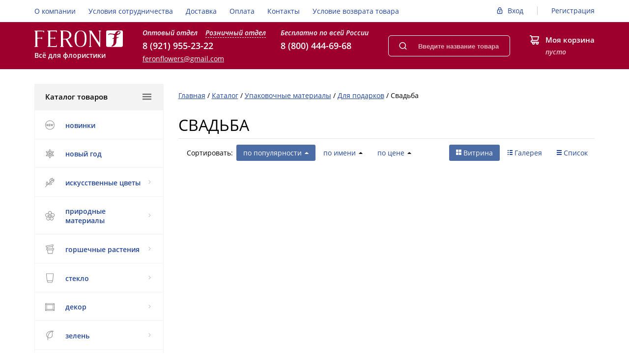

--- FILE ---
content_type: text/html; charset=UTF-8
request_url: https://feron-flowers.ru/catalog/upakovochnye_materialy_/dlya_podarkov_/svadba_1/
body_size: 24758
content:
<!DOCTYPE html>
<html prefix="og: http://ogp.me/ns# fb: http://ogp.me/ns/fb# " xmlns="http://www.w3.org/1999/xhtml" xml:lang="ru" lang="ru" >
<head itemscope itemtype="https://schema.org/WPHeader">
	<title itemprop="headline">СВАДЬБА купить в СПб с доставкой | Выгодные цены на свадьба в интернет-магазине FeronFlowers</title>
			<script type="text/javascript" data-skip-moving="true">(function(w, d) {var v = w.frameCacheVars = {'CACHE_MODE':'HTMLCACHE','storageBlocks':['inheadauthform','composite_sorter'],'dynamicBlocks':{'LkGdQn':'78070460fb5d','inheadauthform':'bce352b6881c','basketinfo':'466243977e42','compare':'732ef29b9142','composite_sorter':'5e7eb8045e12','footersubscribe':'0e7a76119bb4','7BAowd':'d41d8cd98f00'},'AUTO_UPDATE':true,'AUTO_UPDATE_TTL':'120','version':'2'};var inv = false;if (v.AUTO_UPDATE === false){if (v.AUTO_UPDATE_TTL && v.AUTO_UPDATE_TTL > 0){var lm = Date.parse(d.lastModified);if (!isNaN(lm)){var td = new Date().getTime();if ((lm + v.AUTO_UPDATE_TTL * 1000) >= td){w.frameRequestStart = false;w.preventAutoUpdate = true;return;}inv = true;}}else{w.frameRequestStart = false;w.preventAutoUpdate = true;return;}}var r = w.XMLHttpRequest ? new XMLHttpRequest() : (w.ActiveXObject ? new w.ActiveXObject("Microsoft.XMLHTTP") : null);if (!r) { return; }w.frameRequestStart = true;var m = v.CACHE_MODE; var l = w.location; var x = new Date().getTime();var q = "?bxrand=" + x + (l.search.length > 0 ? "&" + l.search.substring(1) : "");var u = l.protocol + "//" + l.host + l.pathname + q;r.open("GET", u, true);r.setRequestHeader("BX-ACTION-TYPE", "get_dynamic");r.setRequestHeader("X-Bitrix-Composite", "get_dynamic");r.setRequestHeader("BX-CACHE-MODE", m);r.setRequestHeader("BX-CACHE-BLOCKS", v.dynamicBlocks ? JSON.stringify(v.dynamicBlocks) : "");if (inv){r.setRequestHeader("BX-INVALIDATE-CACHE", "Y");}try { r.setRequestHeader("BX-REF", d.referrer || "");} catch(e) {}if (m === "APPCACHE"){r.setRequestHeader("BX-APPCACHE-PARAMS", JSON.stringify(v.PARAMS));r.setRequestHeader("BX-APPCACHE-URL", v.PAGE_URL ? v.PAGE_URL : "");}r.onreadystatechange = function() {if (r.readyState != 4) { return; }var a = r.getResponseHeader("BX-RAND");var b = w.BX && w.BX.frameCache ? w.BX.frameCache : false;if (a != x || !((r.status >= 200 && r.status < 300) || r.status === 304 || r.status === 1223 || r.status === 0)){var f = {error:true, reason:a!=x?"bad_rand":"bad_status", url:u, xhr:r, status:r.status};if (w.BX && w.BX.ready && b){BX.ready(function() {setTimeout(function(){BX.onCustomEvent("onFrameDataRequestFail", [f]);}, 0);});}w.frameRequestFail = f;return;}if (b){b.onFrameDataReceived(r.responseText);if (!w.frameUpdateInvoked){b.update(false);}w.frameUpdateInvoked = true;}else{w.frameDataString = r.responseText;}};r.send();var p = w.performance;if (p && p.addEventListener && p.getEntries && p.setResourceTimingBufferSize){var e = 'resourcetimingbufferfull';var h = function() {if (w.BX && w.BX.frameCache && w.BX.frameCache.frameDataInserted){p.removeEventListener(e, h);}else {p.setResourceTimingBufferSize(p.getEntries().length + 50);}};p.addEventListener(e, h);}})(window, document);</script>


<link href="/bitrix/js/ui/fonts/opensans/ui.font.opensans.min.css?17671907762320" type="text/css"  rel="stylesheet" />
<link href="/bitrix/js/main/popup/dist/main.popup.bundle.min.css?176719077424774" type="text/css"  rel="stylesheet" />
<link href="/bitrix/css/main/bootstrap.min.css?1767190748121326" type="text/css"  rel="stylesheet" />
<link href="/bitrix/cache/css/s1/feron/page_745075089dab585e7e5363bfa0b1dad5/page_745075089dab585e7e5363bfa0b1dad5_v1.css?176719266611576" type="text/css"  rel="stylesheet" />
<link href="/bitrix/cache/css/s1/feron/template_e83cd8e24ccc3e0c47afecdad10e0531/template_e83cd8e24ccc3e0c47afecdad10e0531_v1.css?1767191535278780" type="text/css"  data-template-style="true" rel="stylesheet" />
	<script type="text/javascript">if(!window.BX)window.BX={};if(!window.BX.message)window.BX.message=function(mess){if(typeof mess==='object'){for(let i in mess) {BX.message[i]=mess[i];} return true;}};</script>
<script type="text/javascript">(window.BX||top.BX).message({'JS_CORE_LOADING':'Загрузка...','JS_CORE_NO_DATA':'- Нет данных -','JS_CORE_WINDOW_CLOSE':'Закрыть','JS_CORE_WINDOW_EXPAND':'Развернуть','JS_CORE_WINDOW_NARROW':'Свернуть в окно','JS_CORE_WINDOW_SAVE':'Сохранить','JS_CORE_WINDOW_CANCEL':'Отменить','JS_CORE_WINDOW_CONTINUE':'Продолжить','JS_CORE_H':'ч','JS_CORE_M':'м','JS_CORE_S':'с','JSADM_AI_HIDE_EXTRA':'Скрыть лишние','JSADM_AI_ALL_NOTIF':'Показать все','JSADM_AUTH_REQ':'Требуется авторизация!','JS_CORE_WINDOW_AUTH':'Войти','JS_CORE_IMAGE_FULL':'Полный размер'});</script>

<script type="text/javascript" src="/bitrix/js/main/core/core.min.js?1767190772216421"></script>

<script>BX.setJSList(['/bitrix/js/main/core/core_ajax.js','/bitrix/js/main/core/core_promise.js','/bitrix/js/main/polyfill/promise/js/promise.js','/bitrix/js/main/loadext/loadext.js','/bitrix/js/main/loadext/extension.js','/bitrix/js/main/polyfill/promise/js/promise.js','/bitrix/js/main/polyfill/find/js/find.js','/bitrix/js/main/polyfill/includes/js/includes.js','/bitrix/js/main/polyfill/matches/js/matches.js','/bitrix/js/ui/polyfill/closest/js/closest.js','/bitrix/js/main/polyfill/fill/main.polyfill.fill.js','/bitrix/js/main/polyfill/find/js/find.js','/bitrix/js/main/polyfill/matches/js/matches.js','/bitrix/js/main/polyfill/core/dist/polyfill.bundle.js','/bitrix/js/main/core/core.js','/bitrix/js/main/polyfill/intersectionobserver/js/intersectionobserver.js','/bitrix/js/main/lazyload/dist/lazyload.bundle.js','/bitrix/js/main/polyfill/core/dist/polyfill.bundle.js','/bitrix/js/main/parambag/dist/parambag.bundle.js']);
BX.setCSSList(['/bitrix/js/main/lazyload/dist/lazyload.bundle.css','/bitrix/js/main/parambag/dist/parambag.bundle.css']);</script>
<script type="text/javascript">(window.BX||top.BX).message({'LANGUAGE_ID':'ru','FORMAT_DATE':'DD.MM.YYYY','FORMAT_DATETIME':'DD.MM.YYYY HH:MI:SS','COOKIE_PREFIX':'BITRIX_SM','SERVER_TZ_OFFSET':'10800','UTF_MODE':'Y','SITE_ID':'s1','SITE_DIR':'/'});</script>


<script type="text/javascript"  src="/bitrix/cache/js/s1/feron/kernel_main/kernel_main_v1.js?1767592198180868"></script>
<script type="text/javascript" src="/bitrix/js/twim.recaptchafree/script.js?17671907754421"></script>
<script type="text/javascript" src="https://www.google.com/recaptcha/api.js?onload=onloadRecaptchafree&render=explicit&hl=ru"></script>
<script type="text/javascript"  src="/bitrix/cache/js/s1/feron/kernel_main_polyfill_customevent/kernel_main_polyfill_customevent_v1.js?17671915351051"></script>
<script type="text/javascript" src="/bitrix/js/ui/dexie/dist/dexie.bitrix.bundle.min.js?176719077660992"></script>
<script type="text/javascript" src="/bitrix/js/main/core/core_ls.min.js?17671907727365"></script>
<script type="text/javascript" src="/bitrix/js/main/core/core_frame_cache.min.js?176719077211264"></script>
<script type="text/javascript" src="/bitrix/js/redsign/devfunc/tools.min.js?1767190774851"></script>
<script type="text/javascript" src="/bitrix/js/main/popup/dist/main.popup.bundle.min.js?176719077464063"></script>
<script type="text/javascript" src="/bitrix/js/currency/currency-core/dist/currency-core.bundle.min.js?17671907652842"></script>
<script type="text/javascript" src="/bitrix/js/currency/core_currency.min.js?1767190765833"></script>
<script type="text/javascript" src="/bitrix/js/main/jquery/jquery-1.12.4.min.js?176719077497163"></script>
<script type="text/javascript" src="/bitrix/js/phpsolutions.backtotop/backtotop.js?17671907743165"></script>
<script type="text/javascript">BX.setJSList(['/bitrix/js/main/core/core_fx.js','/bitrix/js/main/session.js','/bitrix/js/main/pageobject/pageobject.js','/bitrix/js/main/core/core_window.js','/bitrix/js/main/date/main.date.js','/bitrix/js/main/core/core_date.js','/bitrix/js/main/utils.js','/bitrix/js/main/core/core_timer.js','/bitrix/js/main/dd.js','/bitrix/js/main/core/core_tooltip.js','/bitrix/js/main/polyfill/customevent/main.polyfill.customevent.js','/bitrix/templates/feron/components/bitrix/catalog.compare.list/gopro/script.js','/bitrix/templates/feron/components/redsign/catalog.sorter/gopro/script.js','/bitrix/templates/feron/components/bitrix/catalog.section/gopronew/script.js','/bitrix/templates/feron/assets/lib/jquery-1.11.2.min.js','/bitrix/templates/feron/assets/lib/jquery.mousewheel.min.js','/bitrix/templates/feron/assets/lib/jquery.cookie.js','/bitrix/templates/feron/assets/lib/jquery.maskedinput.min.js','/bitrix/templates/feron/assets/lib/owl/owl.carousel.min.js','/bitrix/templates/feron/assets/lib/jscrollpane/jquery.jscrollpane.min.js','/bitrix/templates/feron/assets/lib/jssor/jssor.core.js','/bitrix/templates/feron/assets/lib/jssor/jssor.utils.js','/bitrix/templates/feron/assets/lib/jssor/jssor.slider.min.js','/bitrix/templates/feron/assets/lib/fancybox/jquery.fancybox.pack.js','/bitrix/templates/feron/assets/lib/scrollto/jquery.scrollTo.min.js','/bitrix/templates/feron/assets/js/popup/script.js','/bitrix/templates/feron/assets/js/jscrollpane.js','/bitrix/templates/feron/assets/js/glass/script.js','/bitrix/templates/feron/assets/js/script.js','/bitrix/templates/feron/assets/js/offers.js','/bitrix/templates/feron/assets/js/timer.js','/bitrix/templates/feron/assets/js/owl_script.js','/bitrix/templates/feron/custom/script.js','/bitrix/components/bitrix/search.title/script.js','/bitrix/templates/feron/components/bitrix/search.title/search/script.js','/bitrix/templates/feron/components/bitrix/menu/catalog/script.js','/bitrix/templates/feron/js/jquery.maskedinput.min.js','/bitrix/templates/feron/js/timer.js']);</script>
<script type="text/javascript">BX.setCSSList(['/bitrix/templates/feron/components/bitrix/catalog/gopro/style.css','/bitrix/templates/feron/components/bitrix/catalog.compare.list/gopro/style.css','/bitrix/templates/feron/components/redsign/catalog.sorter/gopro/style.css','/bitrix/templates/feron/components/bitrix/system.pagenavigation/gopro/style.css','/bitrix/templates/feron/components/bitrix/catalog.section/gopronew/style.css','/bitrix/templates/feron/css/reset.css','/bitrix/templates/feron/css/bootstrap-grid.min.css','/bitrix/templates/feron/assets/css/style.css','/bitrix/templates/feron/assets/lib/fancybox/jquery.fancybox.css','/bitrix/templates/feron/assets/lib/owl/owl.carousel.css','/bitrix/templates/feron/js/jscrollpane/jquery.jscrollpane.css','/bitrix/templates/feron/css/offers.css','/bitrix/templates/feron/js/popup/style.css','/bitrix/templates/feron/js/glass/style.css','/bitrix/templates/feron/custom/style.css','/bitrix/templates/feron/css/additional.css','/bitrix/templates/feron/components/bitrix/system.auth.form/auth/style.css','/bitrix/templates/feron/components/bitrix/search.title/search/style.css','/bitrix/templates/feron/components/bitrix/sale.basket.basket.line/mini-cart/style.css','/bitrix/templates/feron/components/bitrix/menu/catalog/style.css','/bitrix/templates/feron/components/bitrix/breadcrumb/gopro/style.css','/bitrix/templates/feron/components/bitrix/subscribe.form/subscribe/style.css','/bitrix/templates/feron/components/bitrix/menu/footer-cat-menu/style.css','/bitrix/templates/feron/components/bitrix/menu/footer-menu/style.css']);</script>

            <script type="text/javascript">
                (function (d, w, c) {(w[c] = w[c] || []).push(function() {
                    try {
                        w.yaCounter42390894 = new Ya.Metrika({'id':'42390894','webvisor':'true','clickmap':'true','trackLinks':'true','accurateTrackBounce':'true','trackHash':'true','ut':'\"noindex\"'});
                    } 
                    catch(e) {}});
                    var n=d.getElementsByTagName("script")[0],s = d.createElement("script"),f=function () { n.parentNode.insertBefore(s, n); };s.type="text/javascript";s.async=true;s.src=(d.location.protocol=="https:"?"https:":"http:")+"//mc.yandex.ru/metrika/watch.js";if(w.opera=="[object Opera]"){d.addEventListener("DOMContentLoaded",f,false);}else{f();}})(document,window,"yandex_metrika_callbacks");
            </script>
<script type="text/javascript">
					(function () {
						"use strict";

						var counter = function ()
						{
							var cookie = (function (name) {
								var parts = ("; " + document.cookie).split("; " + name + "=");
								if (parts.length == 2) {
									try {return JSON.parse(decodeURIComponent(parts.pop().split(";").shift()));}
									catch (e) {}
								}
							})("BITRIX_CONVERSION_CONTEXT_s1");

							if (cookie && cookie.EXPIRE >= BX.message("SERVER_TIME"))
								return;

							var request = new XMLHttpRequest();
							request.open("POST", "/bitrix/tools/conversion/ajax_counter.php", true);
							request.setRequestHeader("Content-type", "application/x-www-form-urlencoded");
							request.send(
								"SITE_ID="+encodeURIComponent("s1")+
								"&sessid="+encodeURIComponent(BX.bitrix_sessid())+
								"&HTTP_REFERER="+encodeURIComponent(document.referrer)
							);
						};

						if (window.frameRequestStart === true)
							BX.addCustomEvent("onFrameDataReceived", counter);
						else
							BX.ready(counter);
					})();
				</script>
<script>var RSDevFunc_BasketEndWord_end1 = '';var RSDevFunc_BasketEndWord_end2 = '';var RSDevFunc_BasketEndWord_end3 = '';</script>
<meta http-equiv="X-UA-Compatible" content="IE=edge" />
<meta name="viewport" content="width=device-width, initial-scale=1.0">
<script src="//yandex.st/share/share.js" charset="utf-8"></script>
<script src="//yastatic.net/share2/share.js" async="async" charset="utf-8"></script>
<link href="http://feron-flowers.ru/catalog/upakovochnye_materialy_/dlya_podarkov_/svadba_1/" rel="canonical" />
<meta property="og:type" content="website">
<meta property="twitter:card" content="summary">
<meta property="og:site_name" content="Интернет-магазин Feron-Flowers">
<meta property="og:url" content="https://feron-flowers.ru/catalog/upakovochnye_materialy_/dlya_podarkov_/svadba_1/">
<meta property="og:title" content="СВАДЬБА купить в СПб с доставкой | Выгодные цены на свадьба в интернет-магазине FeronFlowers">
<meta property="og:description" content="СВАДЬБА в наличии и на заказ от производителя &#127800; Доставка по Санкт-Петербургу и России &#128666; Каталог с фото и характеристиками. СВАДЬБА - купить по доступным ценам в интернет-магазине FeronFlowers &#9742; Звоните 8 (800) 444-69-68">
<script>
				phpsolutions_backtotop_button_opacity='50';
				phpsolutions_backtotop_image_width='45';
				phpsolutions_backtotop_image_height='45';
				phpsolutions_backtotop_selected_image='/bitrix/images/phpsolutions.backtotop/back-to-top.png';
				phpsolutions_backtotop_position ='bottom-right';
				phpsolutions_backtotop_skip = '1000';
				phpsolutions_backtotop_scroll_speed = 'fast';
				phpsolutions_backtotop_position_indent_x = '30';
				phpsolutions_backtotop_position_indent_y = '30'
				</script>
<link href='/bitrix/js/phpsolutions.backtotop/backtotop.css' type='text/css' rel='stylesheet' />



	<script type="text/javascript"  src="/bitrix/cache/js/s1/feron/template_0ab08e32f31eb636f06224ce67d1f975/template_0ab08e32f31eb636f06224ce67d1f975_v1.js?1767191535429844"></script>
<script type="text/javascript"  src="/bitrix/cache/js/s1/feron/page_5b80c1a7d2a2c7834a1eb41d5dc925bb/page_5b80c1a7d2a2c7834a1eb41d5dc925bb_v1.js?176719266610401"></script>
<script type="text/javascript">var _ba = _ba || []; _ba.push(["aid", "4c6eb79df0484163519f0820b2d0d363"]); _ba.push(["host", "feron-flowers.ru"]); (function() {var ba = document.createElement("script"); ba.type = "text/javascript"; ba.async = true;ba.src = (document.location.protocol == "https:" ? "https://" : "http://") + "bitrix.info/ba.js";var s = document.getElementsByTagName("script")[0];s.parentNode.insertBefore(ba, s);})();</script>


	<meta name="description" content="СВАДЬБА в наличии и на заказ от производителя &#127800; Доставка по Санкт-Петербургу и России &#128666; Каталог с фото и характеристиками. СВАДЬБА - купить по доступным ценам в интернет-магазине FeronFlowers &#9742; Звоните 8 (800) 444-69-68" />
	<meta property="og:image" content="https://feron-flowers.ru/bitrix/templates/feron/assets/img/logo.svg" />
	<script>
	// some JS params
	var BX_COOKIE_PREFIX = 'BITRIX_SM_',
		SITE_ID = 's1',
		SITE_DIR = '/',
		SITE_TEMPLATE_PATH = '/bitrix/templates/feron',
		SITE_CATALOG_PATH = 'catalog',
		RSGoPro_Adaptive = true,
		RSGoPro_FancyCloseDelay = 1000,
		RSGoPro_FancyReloadPageAfterClose = false,
		RSGoPro_OFFERS = {},
		RSGoPro_FAVORITE = {},
		RSGoPro_COMPARE = {},
		RSGoPro_INBASKET = {},
		RSGoPro_STOCK = {},
		RSGoPro_PHONETABLET = "N";
	// messages
	BX.message({
		"RSGOPRO_JS_TO_MACH_CLICK_LIKES":"Вы слишком много кликаете, отдохните немного",
		"RSGOPRO_JS_COMPARE":"Добавить к сравнению",
		"RSGOPRO_JS_COMPARE_IN":"Убрать из сравнения"
	});
	</script>
<meta name="yandex-verification" content="5b6fcb090077273f" />
<!-- Google Tag Manager -->
<script data-skip-moving="true">(function(w,d,s,l,i){w[l]=w[l]||[];w[l].push({'gtm.start':
new Date().getTime(),event:'gtm.js'});var f=d.getElementsByTagName(s)[0],
j=d.createElement(s),dl=l!='dataLayer'?'&l='+l:'';j.async=true;j.src=
'https://www.googletagmanager.com/gtm.js?id='+i+dl;f.parentNode.insertBefore(j,f);
})(window,document,'script','dataLayer','GTM-MVL2BPX');</script>
<!-- End Google Tag Manager -->

<!-- Global site tag (gtag.js) - Google Analytics --> <script async src="https://www.googletagmanager.com/gtag/js?id=UA-194610913-1"></script> <script> window.dataLayer = window.dataLayer || []; function gtag(){dataLayer.push(arguments);} gtag('js', new Date()); gtag('config', 'UA-194610913-1'); </script> 


<meta name="twitter:description" content="СВАДЬБА в наличии и на заказ от производителя &#127800; Доставка по Санкт-Петербургу и России &#128666; Каталог с фото и характеристиками. СВАДЬБА - купить по доступным ценам в интернет-магазине FeronFlowers &#9742; Звоните 8 (800) 444-69-68" />
<meta name="twitter:title" content="СВАДЬБА купить в СПб с доставкой | Выгодные цены на свадьба в интернет-магазине FeronFlowers" />
<meta name="twitter:image" content="/bitrix/templates/feron/assets/img/logo.svg" />


</head>
<body class="prop_option_hide adaptive js-body">
	<!-- Yandex.Metrika counter -->
<script>
   (function(m,e,t,r,i,k,a){m[i]=m[i]||function(){(m[i].a=m[i].a||[]).push(arguments)};
   m[i].l=1*new Date();k=e.createElement(t),a=e.getElementsByTagName(t)[0],k.async=1,k.src=r,a.parentNode.insertBefore(k,a)})
   (window, document, "script", "https://mc.yandex.ru/metrika/tag.js", "ym");

   ym(87405445, "init", {
        clickmap:true,
        trackLinks:true,
        accurateTrackBounce:true,
        webvisor:true
   });
</script>
<noscript><img src="https://mc.yandex.ru/watch/87405445" style="position:absolute; left:-9999px;" alt="Яндекс" /></noscript>
<!-- /Yandex.Metrika counter -->
<!-- Google Tag Manager (noscript) -->
<noscript><iframe src="https://www.googletagmanager.com/ns.html?id=GTM-MVL2BPX" 
height="0" width="0" style="display:none;visibility:hidden"></iframe></noscript>
<!-- End Google Tag Manager (noscript) -->

		
	<div class="body"><!-- body -->
		<div class="header-wrap js-header-wrap">
			<div class="header js-header">
				<div class="header-mobile">
					<div class="header-mobile__item">
						<div class="ic-hamburger js-btn-menu">
							<span></span>
						</div>
					</div>

					<div class="header-mobile__item">
						<a href="/auth/">
							<svg class="icon ic-lock" width="16" height="20">
								<use xlink:href="/bitrix/templates/feron/assets/sprites/sprite.svg#ic-lock"></use>
							</svg>
						</a>
					</div>

					<div class="header-mobile__item js-mobile-contacts">
						<svg class="icon ic-mobile" width="20" height="20">
							<use xlink:href="/bitrix/templates/feron/assets/sprites/sprite.svg#ic-mobile"></use>
						</svg>
					</div>

					<div class="header-mobile__item js-mobile-search">
						<svg class="icon ic-search" width="20" height="20">
							<use xlink:href="/bitrix/templates/feron/assets/sprites/sprite.svg#ic-search"></use>
						</svg>
					</div>

					<div class="header-mobile__item">
						<a href="/personal/cart/">
							<svg class="icon ic-cart" width="21" height="21">
								<use xlink:href="/bitrix/templates/feron/assets/sprites/sprite.svg#ic-cart"></use>
							</svg>
						</a>
					</div>
				</div>

				<div class="header-top">
					<div class="container-fluid">
						<div class="row">
							<div class="col-12">
								<div class="header-top__content">
									<div id="bxdynamic_LkGdQn_start" style="display:none"></div>
	<div itemscope="" itemtype="https://schema.org/SiteNavigationElement">
		<ul class="top-menu" itemscope="" itemtype="https://schema.org/ItemList">
								
						<li class="top-menu__item" itemprop="itemListElement" itemscope="" itemtype="https://schema.org/ItemList">
							<a href="/about/"  itemprop="url">О компании</a>
							<meta itemprop="name" content="О компании" />
						</li>
								
						<li class="top-menu__item" itemprop="itemListElement" itemscope="" itemtype="https://schema.org/ItemList">
							<a href="/usloviya-sotrudnichestva.php"  itemprop="url">Условия сотрудничества</a>
							<meta itemprop="name" content="Условия сотрудничества" />
						</li>
								
						<li class="top-menu__item" itemprop="itemListElement" itemscope="" itemtype="https://schema.org/ItemList">
							<a href="/delivery/"  itemprop="url">Доставка</a>
							<meta itemprop="name" content="Доставка" />
						</li>
								
						<li class="top-menu__item" itemprop="itemListElement" itemscope="" itemtype="https://schema.org/ItemList">
							<a href="/payment/"  itemprop="url">Оплата</a>
							<meta itemprop="name" content="Оплата" />
						</li>
								
						<li class="top-menu__item" itemprop="itemListElement" itemscope="" itemtype="https://schema.org/ItemList">
							<a href="/contacts/"  itemprop="url">Контакты</a>
							<meta itemprop="name" content="Контакты" />
						</li>
								
						<li class="top-menu__item" itemprop="itemListElement" itemscope="" itemtype="https://schema.org/ItemList">
							<a href="/uslovie-vozvrata.php"  itemprop="url">Условие возврата товара</a>
							<meta itemprop="name" content="Условие возврата товара" />
						</li>
			 
		</ul>
	</div>
<div id="bxdynamic_LkGdQn_end" style="display:none"></div>		
									<div class="header-top__action">
										
<div class="auth" id="inheadauthform">
		<div class="auth__item">
		<svg class="icon ic-call" width="12" height="15">
			<use xlink:href="/bitrix/templates/feron/assets/sprites/sprite.svg#ic-lock"></use>
		</svg>
		<a href="/auth/">Вход</a>
	</div>

	<div class="auth__item">
		<a href="/auth/?register=yes">Регистрация</a>
	</div>
	</div>									</div>
								</div>
							</div>
						</div>
					</div>
				</div>

				<div class="header-main">
					<div class="container-fluid">
						<div class="row">
							<div class="col-12">
								<div class="header-main__content">
									<div class="header-main__logo-wrap">
										<a href="/">											<div class="header-main__logo">
												<img src="/bitrix/templates/feron/assets/img/logo.svg" alt="Logo">											</div>
										</a>
										<div class="header-main__slogan">
											Всё для флористики										</div>
									</div>
		
									<div class="header-contacts js-header-contacts">
										<div class="header-contacts__item">
											<div class="header-contacts__title header-contacts__title_hover">
												<span class="js-contact-opt">Оптовый отдел</span>
												<span class="js-contact-roz inactive">Розничный отдел</span>
											</div>
											<div class="header-contacts__phone js-phone-opt">
												<a href="tel:+79219552322 ">8 (921) 955-23-22</a>
											</div>
		
											<div class="header-contacts__title d-lg-none">Розничный отдел</div>
											<div class="header-contacts__phone inactive js-phone-roz">
												<a href="tel:+78129552322">8 (812) 955-23-22</a>											</div>

											<div class="header-contacts__mail d-none d-lg-block">
												<a href="mailto:feronflowers@gmail.com">feronflowers@gmail.com</a>											</div>
										</div>
		
										<div class="header-contacts__item">
											<div class="header-contacts__title">Бесплатно по всей России</div>
											<div class="header-contacts__phone">
												<a href="tel:+78004446968">8 (800) 444-69-68</a>											</div>
										</div>
		
										<div class="header-contacts__mail d-lg-none">
											<a href="mailto:feronflowers@gmail.com">feronflowers@gmail.com</a>										</div>
										
										<a class="fancyajax fancybox.ajax btn d-lg-none" href="/include/popup/feedback/" title="Обратный звонок">Обратный звонок</a>
									</div>
		
										<div id="title-search" class="form-search-wrap js-form-search-wrap">
		<form class="form-search" action="/search/">
			<input class="text" id="title-search-input" type="text" name="q" value="" autocomplete="off" placeholder="Введите название товара или артикул" title="Введите название товара или артикул"/>
			
			<button type="submit" name="s">
				<svg class="icon ic-search" width="16" height="16">
					<use xlink:href="/bitrix/templates/feron/assets/sprites/sprite.svg#ic-search"></use>
				</svg>
			</button>
		</form>
	</div>

<script type="text/javascript">
	var jsControl_047d514cb78d27614405030735c0b002 = new JCTitleSearch({
		'AJAX_PAGE' : '/catalog/upakovochnye_materialy_/dlya_podarkov_/svadba_1/',
		'CONTAINER_ID': 'title-search',
		'INPUT_ID': 'title-search-input',
		'MIN_QUERY_LEN': 3
	});
</script>
		
									
<div class="mini-cart">
	<div class="mini-cart__icon">
		<svg class="icon ic-call" width="20" height="20">
			<use xlink:href="/bitrix/templates/feron/assets/sprites/sprite.svg#ic-cart"></use>
		</svg>
	</div>

	<div class="mini-cart__content">
		<a href="/personal/cart/" class="mini-cart__title">Моя корзина</a>
		
		<div id="basketinfo" class="mini-cart__val">
			пусто		</div>
	</div>
</div>

								</div>
							</div>
						</div>
					</div>
				</div>
			</div>
		</div>
	
		<main class="main">
			<div class="container-fluid">
				<div class="row">
					<div class="col-lg-3">
						
<div class="catalogmenucolumn js-catalogmenucolumn" itemscope="" itemtype="https://schema.org/SiteNavigationElement">
		<ul class="catalogmenu clearfix" >
			<li class="parent"><a href="/catalog/" class="parent">Каталог товаров<i class="menu icon"></i></a>
			<ul class="first clearfix lvl1" itemprop="about" itemscope="" itemtype="https://schema.org/ItemList">
			<li class="first" itemprop="itemListElement" itemscope="" itemtype="https://schema.org/ItemList">
							<a href="/novinki.php" class="first" title="НОВИНКИ" itemprop="url">
																	<div class="menu-icon">
										<svg class="icon ic-new" width="19" height="20"><use xlink:href="/bitrix/templates/feron/assets/sprites/sprite.svg#ic-new"></use></svg>									</div>
																НОВИНКИ							</a>
							<meta itemprop="name" content="НОВИНКИ" />
						</li><li class="first" itemprop="itemListElement" itemscope="" itemtype="https://schema.org/ItemList">
							<a href="/catalog/novyy_god/" class="first" title="НОВЫЙ ГОД" itemprop="url">
																	<div class="menu-icon">
										<svg width="19" height="19" viewBox="0 0 19 19" fill="none">
<path fill-rule="evenodd" clip-rule="evenodd" d="M9.24166 0.0494266C9.17468 0.0836043 9.08283 0.163501 9.03756 0.226958C8.95959 0.336282 8.95466 0.384821 8.94397 1.1495C8.93777 1.5934 8.91877 1.95663 8.90177 1.95663C8.87368 1.95663 8.77085 1.88775 8.37597 1.60446C8.181 1.46456 8.01263 1.44782 7.80601 1.54787C7.53066 1.68116 7.42059 1.97982 7.54079 2.26749C7.64503 2.51698 8.21878 2.92258 8.67485 3.06924L8.93669 3.15344V4.20638C8.93669 4.78551 8.92757 5.25936 8.9164 5.25936C8.90523 5.25936 8.36666 4.84181 7.71962 4.33148C6.94184 3.71802 6.49597 3.39057 6.40398 3.36519C6.15063 3.29531 5.88437 3.42712 5.74982 3.68904C5.72109 3.74496 5.70818 4.22583 5.70818 5.23836C5.70818 6.04589 5.69905 6.70663 5.68788 6.70663C5.67675 6.70663 5.34692 6.52828 4.95497 6.3103C4.56302 6.09232 4.23995 5.91278 4.23701 5.91137C4.23408 5.90993 4.2546 5.80023 4.28262 5.66756C4.37747 5.21861 4.3207 4.56278 4.16406 4.2976C4.08316 4.16063 3.86024 4.03475 3.69863 4.03475C3.53008 4.03475 3.33366 4.14463 3.22753 4.2983C3.13546 4.43156 3.13435 4.47413 3.20682 5.08309C3.22493 5.23513 3.21981 5.29647 3.18905 5.29647C3.1653 5.29647 2.87491 5.14376 2.54371 4.9571C2.21255 4.77048 1.88647 4.60505 1.81915 4.58954C1.42249 4.49802 1.05693 4.89751 1.17542 5.29298C1.23453 5.49037 1.33191 5.56655 2.00667 5.94336C2.33809 6.12843 2.60932 6.29657 2.6094 6.31698C2.60951 6.34923 2.41962 6.45328 2.0158 6.64209C1.65012 6.81309 1.64452 7.37259 2.00618 7.59963C2.28829 7.77675 2.89314 7.57272 3.43512 7.11765L3.70297 6.89273L4.40872 7.28724C4.79685 7.50422 5.11391 7.69195 5.11324 7.70446C5.11261 7.71693 4.60763 8.02843 3.99113 8.39666C2.75769 9.13336 2.70232 9.1803 2.70232 9.48983C2.70232 9.79936 2.75769 9.8463 3.99113 10.583C4.60763 10.9512 5.11261 11.2627 5.11324 11.2752C5.11391 11.2877 4.79685 11.4754 4.40872 11.6924L3.70297 12.0869L3.43512 11.862C2.89314 11.4069 2.28829 11.2029 2.00618 11.38C1.64452 11.6071 1.65012 12.1666 2.0158 12.3376C2.41921 12.5262 2.60955 12.6304 2.60955 12.6626C2.60955 12.6829 2.33831 12.8511 2.00682 13.0362C1.33191 13.4131 1.23453 13.4893 1.17542 13.6867C1.06476 14.056 1.33413 14.402 1.72616 14.3942C1.85663 14.3916 2.00336 14.3253 2.51629 14.0371C2.86271 13.8424 3.16552 13.6832 3.18919 13.6832C3.21981 13.6832 3.22489 13.7449 3.20682 13.8966C3.13435 14.5055 3.13546 14.5481 3.22753 14.6814C3.46343 15.0229 3.90489 15.0247 4.15556 14.6851C4.31368 14.4709 4.37951 13.7725 4.2844 13.3185C4.23716 13.0931 4.23831 13.0818 4.31298 13.0356C4.49329 12.9241 5.66554 12.273 5.68591 12.273C5.69816 12.273 5.70818 12.9338 5.70818 13.7413C5.70818 14.7538 5.72109 15.2347 5.74982 15.2906C5.88437 15.5525 6.15063 15.6843 6.40398 15.6145C6.49597 15.5891 6.94184 15.2616 7.71962 14.6482C8.36666 14.1379 8.90523 13.7203 8.9164 13.7203C8.92757 13.7203 8.93669 14.1941 8.93669 14.7733V15.8262L8.67485 15.9104C8.21878 16.0571 7.64503 16.4627 7.54079 16.7122C7.42059 16.9998 7.53066 17.2985 7.80601 17.4318C8.01263 17.5318 8.181 17.5151 8.37597 17.3752C8.77356 17.09 8.87387 17.023 8.90378 17.023C8.92189 17.023 8.93669 17.367 8.93669 17.7874C8.93669 18.6366 8.95781 18.7349 9.17319 18.8885C9.33514 19.004 9.65153 19.004 9.81348 18.8885C10.0289 18.7349 10.05 18.6366 10.05 17.7874C10.05 17.367 10.0648 17.023 10.0829 17.023C10.1128 17.023 10.2131 17.09 10.6107 17.3752C10.8057 17.5151 10.974 17.5318 11.1807 17.4318C11.456 17.2985 11.5661 16.9998 11.4459 16.7122C11.3416 16.4627 10.7679 16.0571 10.3118 15.9104L10.05 15.8262V14.7733C10.05 14.1941 10.0595 13.7203 10.0711 13.7203C10.0827 13.7203 10.6213 14.1379 11.2679 14.6482C12.046 15.2624 12.4906 15.5891 12.5827 15.6145C12.8361 15.6843 13.1023 15.5525 13.2369 15.2906C13.2656 15.2347 13.2785 14.7538 13.2785 13.7413C13.2785 12.9338 13.2886 12.273 13.3009 12.273C13.3257 12.273 14.6459 13.0077 14.7103 13.0573C14.739 13.0794 14.7366 13.1549 14.7018 13.3208C14.6074 13.7715 14.6712 14.4695 14.8259 14.6784C15.0818 15.024 15.5271 15.0272 15.7584 14.6851C15.8512 14.5479 15.8524 14.5061 15.7798 13.8966C15.7618 13.7449 15.7669 13.6832 15.7975 13.6832C15.8212 13.6832 16.124 13.8424 16.4704 14.0371C16.9833 14.3253 17.13 14.3916 17.2605 14.3942C17.6525 14.402 17.9219 14.056 17.8113 13.6867C17.7523 13.49 17.6565 13.4147 16.9839 13.0367C16.6543 12.8514 16.3828 12.6831 16.3808 12.6627C16.3776 12.6304 16.5628 12.5284 16.9709 12.3376C17.3366 12.1666 17.3422 11.6071 16.9805 11.38C16.702 11.2052 16.0855 11.4129 15.5521 11.8613L15.2837 12.0869L14.578 11.6924C14.1898 11.4754 13.8729 11.2877 13.8737 11.2752C13.8744 11.2627 14.3796 10.9519 14.9962 10.5846C16.2311 9.84883 16.2844 9.80355 16.2844 9.48983C16.2844 9.1764 16.2307 9.13083 14.9967 8.3951C14.3804 8.02772 13.8753 7.71693 13.8742 7.70446C13.8731 7.69195 14.1898 7.50422 14.578 7.28724L15.2837 6.89273L15.5521 7.11835C16.0855 7.56671 16.702 7.77445 16.9805 7.59963C17.3422 7.37259 17.3366 6.81309 16.9709 6.64209C16.5643 6.45194 16.3775 6.34923 16.3796 6.31698C16.3809 6.29657 16.6523 6.12828 16.9827 5.94299C17.6562 5.56522 17.7523 5.48988 17.8113 5.29298C17.9297 4.89751 17.5642 4.49802 17.1675 4.58954C17.1002 4.60505 16.7741 4.77048 16.443 4.9571C16.1118 5.14376 15.8214 5.29647 15.7976 5.29647C15.7669 5.29647 15.7617 5.23513 15.7798 5.08309C15.8524 4.47357 15.8512 4.43178 15.7584 4.29452C15.6548 4.14129 15.4618 4.0349 15.2874 4.03482C15.1264 4.03475 14.9034 4.16077 14.8226 4.2976C14.666 4.56278 14.6092 5.21861 14.704 5.66756C14.7321 5.80023 14.7526 5.90996 14.7497 5.91141C14.7467 5.91286 14.4244 6.09235 14.0333 6.31033C13.6422 6.52828 13.3124 6.70663 13.3003 6.70663C13.2883 6.70663 13.2785 6.04589 13.2785 5.23836C13.2785 4.22583 13.2656 3.74496 13.2369 3.68904C13.1023 3.42716 12.8361 3.29535 12.5827 3.36515C12.4906 3.39053 12.046 3.71724 11.2679 4.33144C10.6213 4.84181 10.0827 5.25936 10.0711 5.25936C10.0595 5.25936 10.05 4.78551 10.05 4.20638V3.15344L10.3118 3.06924C10.7679 2.92258 11.3416 2.51698 11.4459 2.26749C11.5661 1.97982 11.456 1.68116 11.1807 1.54787C10.974 1.44782 10.8057 1.46456 10.6107 1.60446C10.2131 1.88968 10.1128 1.95663 10.0829 1.95663C10.0648 1.95663 10.05 1.61266 10.05 1.19221C10.05 0.346302 10.0284 0.244362 9.818 0.0945145C9.67049 -0.010505 9.40056 -0.0316203 9.24166 0.0494266ZM7.92847 5.92332L8.93669 6.7172V7.62326V8.52936L8.64628 8.36946C8.48656 8.28151 8.01078 8.01751 7.58899 7.7828L6.82209 7.35604L6.82176 6.21307C6.8215 5.27161 6.83018 5.07537 6.87085 5.09979C6.89798 5.11612 7.37391 5.48673 7.92847 5.92332ZM12.1648 6.21493L12.1643 7.35604L11.4339 7.76424C11.0322 7.98875 10.5565 8.25297 10.3768 8.35142L10.05 8.5304V7.62397V6.7175L11.0955 5.89567C11.6705 5.44365 12.1464 5.07381 12.1531 5.07381C12.1598 5.07381 12.165 5.58733 12.1648 6.21493ZM7.31438 8.91274C7.85967 9.21785 8.30583 9.47755 8.30583 9.48983C8.30583 9.51855 6.33321 10.6217 6.28185 10.6217C6.23287 10.6217 4.37224 9.51918 4.37224 9.49016C4.37224 9.45673 6.24133 8.34356 6.2846 8.3512C6.30568 8.35495 6.76906 8.60763 7.31438 8.91274ZM13.6713 8.90524C14.19 9.21644 14.6144 9.47951 14.6144 9.48983C14.6144 9.50015 14.1874 9.76481 13.6655 10.0779L12.7165 10.6472L11.8175 10.1453C10.6535 9.49547 10.6814 9.51157 10.6811 9.48924C10.6809 9.47198 12.6845 8.33944 12.7153 8.33944C12.7224 8.33944 13.1527 8.59405 13.6713 8.90524ZM8.93669 11.3586V12.2625L7.92847 13.0563C7.37391 13.4929 6.89798 13.8635 6.87085 13.8799C6.83014 13.9043 6.82161 13.7082 6.82228 12.7666L6.82309 11.6236L7.87062 11.0398C8.44674 10.7187 8.92233 10.4557 8.92742 10.4553C8.9325 10.455 8.93669 10.8614 8.93669 11.3586ZM11.4335 11.2154L12.1637 11.6236L12.1645 12.7666C12.1651 13.71 12.1566 13.9044 12.1157 13.8799C12.0884 13.8635 11.6125 13.4926 11.0581 13.0554L10.05 12.2607V11.355V10.4493L10.3766 10.6282C10.5563 10.7267 11.0319 10.9909 11.4335 11.2154Z" fill="#969696"/>
</svg>
									</div>
																НОВЫЙ ГОД							</a>
							<meta itemprop="name" content="НОВЫЙ ГОД" />
						</li>					<li class="first" itemprop="itemListElement" itemscope="" itemtype="https://schema.org/ItemList">
						<a href="/catalog/iskusstvennye_tsvety/" class="first" title="ИСКУССТВЕННЫЕ ЦВЕТЫ" itemprop="url">
															<div class="menu-icon">
									<svg class="icon ic-call" width="19" height="20">
	<use xlink:href="/bitrix/templates/feron/assets/sprites/sprite.svg#ic-fake-flower"></use>
</svg>								</div>
														ИСКУССТВЕННЫЕ ЦВЕТЫ<i class="menu icon pngicons"></i>
						</a>
						<meta itemprop="name" content="ИСКУССТВЕННЫЕ ЦВЕТЫ" />
						<ul class="lvl2"><li class="sub"><a href="/catalog/iskusstvennye_tsvety/bukety_/" class="sub" title="БУКЕТЫ">БУКЕТЫ<i class="menu icon pngicons"></i></a><ul class="lvl3"><li class="sub"><a href="/catalog/iskusstvennye_tsvety/bukety_/azaliya_buket_/" class="sub" title="Азалия букет">Азалия букет</a></li><li class="sub"><a href="/catalog/iskusstvennye_tsvety/bukety_/anemon_buket_/" class="sub" title="Анемон букет">Анемон букет</a></li><li class="sub"><a href="/catalog/iskusstvennye_tsvety/bukety_/astra_buket_/" class="sub" title="Астра букет">Астра букет</a></li><li class="sub"><a href="/catalog/iskusstvennye_tsvety/bukety_/vasilek_buket_/" class="sub" title="Василек букет">Василек букет</a></li><li class="sub"><a href="/catalog/iskusstvennye_tsvety/bukety_/gvozdika_buket_/" class="sub" title="Гвоздика букет">Гвоздика букет</a></li><li class="sub"><a href="/catalog/iskusstvennye_tsvety/bukety_/gerbera_buket_/" class="sub" title="Гербера букет">Гербера букет</a></li><li class="sub"><a href="/catalog/iskusstvennye_tsvety/bukety_/giatsint_buket_/" class="sub" title="Гиацинт букет">Гиацинт букет</a></li><li class="sub"><a href="/catalog/iskusstvennye_tsvety/bukety_/gortenziya_buket_/" class="sub" title="Гортензия букет">Гортензия букет</a></li><li class="sub"><a href="/catalog/iskusstvennye_tsvety/bukety_/iris_buket_/" class="sub" title="Ирис букет">Ирис букет</a></li><li class="sub"><a href="/catalog/iskusstvennye_tsvety/bukety_/kameliya_buket_/" class="sub" title="Камелия букет">Камелия букет</a></li><li class="sub"><a href="/catalog/iskusstvennye_tsvety/bukety_/lavanda_buket_/" class="sub" title="Лаванда букет">Лаванда букет</a></li><li class="sub"><a href="/catalog/iskusstvennye_tsvety/bukety_/landysh_buket_/" class="sub" title="Ландыш букет">Ландыш букет</a></li><li class="sub"><a href="/catalog/iskusstvennye_tsvety/bukety_/magnoliya_buket_/" class="sub" title="Магнолия букет">Магнолия букет</a></li><li class="sub"><a href="/catalog/iskusstvennye_tsvety/bukety_/margaritka_buket_/" class="sub" title="Маргаритка букет">Маргаритка букет</a></li><li class="sub"><a href="/catalog/iskusstvennye_tsvety/bukety_/miks_bukety_/" class="sub" title="Микс букеты">Микс букеты</a></li><li class="sub"><a href="/catalog/iskusstvennye_tsvety/bukety_/nartsiss_buket_/" class="sub" title="Нарцисс букет">Нарцисс букет</a></li><li class="sub"><a href="/catalog/iskusstvennye_tsvety/bukety_/orkhideya_buket_/" class="sub" title="Орхидея букет">Орхидея букет</a></li><li class="sub"><a href="/catalog/iskusstvennye_tsvety/bukety_/pion_buket_/" class="sub" title="Пион букет">Пион букет</a></li><li class="sub"><a href="/catalog/iskusstvennye_tsvety/bukety_/ranunkul_buket_/" class="sub" title="Ранункул букет">Ранункул букет</a></li><li class="sub"><a href="/catalog/iskusstvennye_tsvety/bukety_/roza_buket_/" class="sub" title="Роза букет">Роза букет</a></li><li class="sub"><a href="/catalog/iskusstvennye_tsvety/bukety_/romashka_buket_/" class="sub" title="Ромашка букет">Ромашка букет</a></li><li class="sub"><a href="/catalog/iskusstvennye_tsvety/bukety_/siren_buket_/" class="sub" title="Сирень букет">Сирень букет</a></li><li class="sub"><a href="/catalog/iskusstvennye_tsvety/bukety_/tyulpan_buket_/" class="sub" title="Тюльпан букет">Тюльпан букет</a></li><li class="sub"><a href="/catalog/iskusstvennye_tsvety/bukety_/fialka_buket_/" class="sub" title="Фиалка букет">Фиалка букет</a></li><li class="sub"><a href="/catalog/iskusstvennye_tsvety/bukety_/evkalipt_buket_/" class="sub" title="Эвкалипт букет">Эвкалипт букет</a></li></ul></li><li class="sub"><a href="/catalog/iskusstvennye_tsvety/yagodnye_vetki_/" class="sub" title="ЯГОДНЫЕ ВЕТКИ">ЯГОДНЫЕ ВЕТКИ</a></li><li class="sub"><a href="/catalog/iskusstvennye_tsvety/tsvety_/" class="sub" title="ЦВЕТЫ">ЦВЕТЫ<i class="menu icon pngicons"></i></a><ul class="lvl3"><li class="sub"><a href="/catalog/iskusstvennye_tsvety/tsvety_/azaliya_/" class="sub" title="Азалия">Азалия</a></li><li class="sub"><a href="/catalog/iskusstvennye_tsvety/tsvety_/alstryemeriya_/" class="sub" title="Альстрёмерия">Альстрёмерия</a></li><li class="sub"><a href="/catalog/iskusstvennye_tsvety/tsvety_/amarant_/" class="sub" title="Амарант">Амарант</a></li><li class="sub"><a href="/catalog/iskusstvennye_tsvety/tsvety_/amarilis_/" class="sub" title="Амарилис">Амарилис</a></li><li class="sub"><a href="/catalog/iskusstvennye_tsvety/tsvety_/anemon_/" class="sub" title="Анемон">Анемон</a></li><li class="sub"><a href="/catalog/iskusstvennye_tsvety/tsvety_/anturium_/" class="sub" title="Антуриум">Антуриум</a></li><li class="sub"><a href="/catalog/iskusstvennye_tsvety/tsvety_/astra/" class="sub" title="Астра">Астра</a></li><li class="sub"><a href="/catalog/iskusstvennye_tsvety/tsvety_/boyaryshnik_/" class="sub" title="Боярышник">Боярышник</a></li><li class="sub"><a href="/catalog/iskusstvennye_tsvety/tsvety_/vasilek_/" class="sub" title="Василек">Василек</a></li><li class="sub"><a href="/catalog/iskusstvennye_tsvety/tsvety_/verba_/" class="sub" title="Верба">Верба</a></li><li class="sub"><a href="/catalog/iskusstvennye_tsvety/tsvety_/visteriya_/" class="sub" title="Вистерия">Вистерия</a></li><li class="sub"><a href="/catalog/iskusstvennye_tsvety/tsvety_/gvozdika_/" class="sub" title="Гвоздика">Гвоздика</a></li><li class="sub"><a href="/catalog/iskusstvennye_tsvety/tsvety_/gerbera_/" class="sub" title="Гербера">Гербера</a></li><li class="sub"><a href="/catalog/iskusstvennye_tsvety/tsvety_/giatsint_/" class="sub" title="Гиацинт">Гиацинт</a></li><li class="sub"><a href="/catalog/iskusstvennye_tsvety/tsvety_/gipsofila_/" class="sub" title="Гипсофила">Гипсофила</a></li><li class="sub"><a href="/catalog/iskusstvennye_tsvety/tsvety_/gladiolus_/" class="sub" title="Гладиолус">Гладиолус</a></li><li class="sub"><a href="/catalog/iskusstvennye_tsvety/tsvety_/gortenziya_/" class="sub" title="Гортензия">Гортензия</a></li><li class="sub"><a href="/catalog/iskusstvennye_tsvety/tsvety_/daliya_/" class="sub" title="Далия">Далия</a></li><li class="sub"><a href="/catalog/iskusstvennye_tsvety/tsvety_/delfinium_/" class="sub" title="Дельфиниум">Дельфиниум</a></li><li class="sub"><a href="/catalog/iskusstvennye_tsvety/tsvety_/iris/" class="sub" title="Ирис">Ирис</a></li><li class="sub"><a href="/catalog/iskusstvennye_tsvety/tsvety_/kalla_/" class="sub" title="Калла">Калла</a></li><li class="sub"><a href="/catalog/iskusstvennye_tsvety/tsvety_/kameliya_/" class="sub" title="Камелия">Камелия</a></li><li class="sub"><a href="/catalog/iskusstvennye_tsvety/tsvety_/klematis_/" class="sub" title="Клематис">Клематис</a></li><li class="sub"><a href="/catalog/iskusstvennye_tsvety/tsvety_/koryagi_i_vetki_derevev_/" class="sub" title="Коряги и ветки деревьев">Коряги и ветки деревьев</a></li><li class="sub"><a href="/catalog/iskusstvennye_tsvety/tsvety_/kosmeya_/" class="sub" title="Космея">Космея</a></li><li class="sub"><a href="/catalog/iskusstvennye_tsvety/tsvety_/lavanda_/" class="sub" title="Лаванда">Лаванда</a></li><li class="sub"><a href="/catalog/iskusstvennye_tsvety/tsvety_/landysh_/" class="sub" title="Ландыш">Ландыш</a></li><li class="sub"><a href="/catalog/iskusstvennye_tsvety/tsvety_/liliya_/" class="sub" title="Лилия">Лилия</a></li><li class="sub"><a href="/catalog/iskusstvennye_tsvety/tsvety_/luk_/" class="sub" title="Лук">Лук</a></li><li class="sub"><a href="/catalog/iskusstvennye_tsvety/tsvety_/lyupin_/" class="sub" title="Люпин">Люпин</a></li><li class="sub"><a href="/catalog/iskusstvennye_tsvety/tsvety_/magnoliya_/" class="sub" title="Магнолия">Магнолия</a></li><li class="sub"><a href="/catalog/iskusstvennye_tsvety/tsvety_/mak_/" class="sub" title="Мак">Мак</a></li><li class="sub"><a href="/catalog/iskusstvennye_tsvety/tsvety_/malva_/" class="sub" title="Мальва">Мальва</a></li><li class="sub"><a href="/catalog/iskusstvennye_tsvety/tsvety_/margaritka_/" class="sub" title="Маргаритка">Маргаритка</a></li><li class="sub"><a href="/catalog/iskusstvennye_tsvety/tsvety_/mimoza_/" class="sub" title="Мимоза">Мимоза</a></li><li class="sub"><a href="/catalog/iskusstvennye_tsvety/tsvety_/nartsiss_/" class="sub" title="Нарцисс">Нарцисс</a></li><li class="sub"><a href="/catalog/iskusstvennye_tsvety/tsvety_/orkhideya_/" class="sub" title="Орхидея">Орхидея</a></li><li class="sub"><a href="/catalog/iskusstvennye_tsvety/tsvety_/paporotnik_/" class="sub" title="Папоротник">Папоротник</a></li><li class="sub"><a href="/catalog/iskusstvennye_tsvety/tsvety_/pion_/" class="sub" title="Пион ">Пион </a></li><li class="sub"><a href="/catalog/iskusstvennye_tsvety/tsvety_/podsnezhnik_/" class="sub" title="Подснежник">Подснежник</a></li><li class="sub"><a href="/catalog/iskusstvennye_tsvety/tsvety_/podsolnukh_/" class="sub" title="Подсолнух">Подсолнух</a></li><li class="sub"><a href="/catalog/iskusstvennye_tsvety/tsvety_/ranunkul_/" class="sub" title="Ранункул">Ранункул</a></li><li class="sub"><a href="/catalog/iskusstvennye_tsvety/tsvety_/roza_/" class="sub" title="Роза">Роза</a></li><li class="sub"><a href="/catalog/iskusstvennye_tsvety/tsvety_/romashka_/" class="sub" title="Ромашка">Ромашка</a></li><li class="sub"><a href="/catalog/iskusstvennye_tsvety/tsvety_/ryabina_/" class="sub" title="Рябина">Рябина</a></li><li class="sub"><a href="/catalog/iskusstvennye_tsvety/tsvety_/siren_/" class="sub" title="Сирень ">Сирень </a></li><li class="sub"><a href="/catalog/iskusstvennye_tsvety/tsvety_/tyulpan_/" class="sub" title="Тюльпан">Тюльпан</a></li><li class="sub"><a href="/catalog/iskusstvennye_tsvety/tsvety_/fialka_/" class="sub" title="Фиалка">Фиалка</a></li><li class="sub"><a href="/catalog/iskusstvennye_tsvety/tsvety_/forzitsiya_/" class="sub" title="Форзиция">Форзиция</a></li><li class="sub"><a href="/catalog/iskusstvennye_tsvety/tsvety_/freziya_/" class="sub" title="Фрезия">Фрезия</a></li><li class="sub"><a href="/catalog/iskusstvennye_tsvety/tsvety_/khmel_/" class="sub" title="Хмель">Хмель</a></li><li class="sub"><a href="/catalog/iskusstvennye_tsvety/tsvety_/khrizantema_/" class="sub" title="Хризантема ">Хризантема </a></li><li class="sub"><a href="/catalog/iskusstvennye_tsvety/tsvety_/evkalipt_/" class="sub" title="Эвкалипт ">Эвкалипт </a></li><li class="sub"><a href="/catalog/iskusstvennye_tsvety/tsvety_/ekzotika/" class="sub" title="Экзотика">Экзотика</a></li><li class="sub"><a href="/catalog/iskusstvennye_tsvety/tsvety_/eustoma_/" class="sub" title="Эустома">Эустома</a></li><li class="sub"><a href="/catalog/iskusstvennye_tsvety/tsvety_/yablon_/" class="sub" title="Яблонь">Яблонь</a></li></ul></li><!-- the end --></ul></li>					<li class="first" itemprop="itemListElement" itemscope="" itemtype="https://schema.org/ItemList">
						<a href="/catalog/prirodnye_materialy/" class="first" title="ПРИРОДНЫЕ МАТЕРИАЛЫ" itemprop="url">
															<div class="menu-icon">
									<svg class="icon ic-call" width="19" height="20">
	<use xlink:href="/bitrix/templates/feron/assets/sprites/sprite.svg#ic-flower"></use>
</svg>								</div>
														ПРИРОДНЫЕ МАТЕРИАЛЫ<i class="menu icon pngicons"></i>
						</a>
						<meta itemprop="name" content="ПРИРОДНЫЕ МАТЕРИАЛЫ" />
						<ul class="lvl2"><li class="sub"><a href="/catalog/prirodnye_materialy/mokh_/" class="sub" title="МОХ">МОХ</a></li><li class="sub"><a href="/catalog/prirodnye_materialy/tingi_/" class="sub" title="ТИНГИ">ТИНГИ</a></li><li class="sub"><a href="/catalog/prirodnye_materialy/shishki_/" class="sub" title="ШИШКИ">ШИШКИ</a></li><li class="sub"><a href="/catalog/prirodnye_materialy/korni_/" class="sub" title="КОРНИ">КОРНИ</a></li><li class="sub"><a href="/catalog/prirodnye_materialy/sukhotsvety_/" class="sub" title="СУХОЦВЕТЫ">СУХОЦВЕТЫ</a></li></ul></li>					<li class="first" itemprop="itemListElement" itemscope="" itemtype="https://schema.org/ItemList">
						<a href="/catalog/gorshechnye_rasteniya_/" class="first" title="ГОРШЕЧНЫЕ РАСТЕНИЯ" itemprop="url">
															<div class="menu-icon">
									<svg class="icon ic-call" width="17" height="20">
	<use xlink:href="/bitrix/templates/feron/assets/sprites/sprite.svg#ic-pots"></use>
</svg>								</div>
														ГОРШЕЧНЫЕ РАСТЕНИЯ<i class="menu icon pngicons"></i>
						</a>
						<meta itemprop="name" content="ГОРШЕЧНЫЕ РАСТЕНИЯ" />
						<ul class="lvl2"><li class="sub"><a href="/catalog/gorshechnye_rasteniya_/derevya_/" class="sub" title="ДЕРЕВЬЯ">ДЕРЕВЬЯ</a></li><li class="sub"><a href="/catalog/gorshechnye_rasteniya_/tsvety_v_gorshkakh_/" class="sub" title="ЦВЕТЫ В ГОРШКАХ">ЦВЕТЫ В ГОРШКАХ</a></li><li class="sub"><a href="/catalog/gorshechnye_rasteniya_/sukkulenty_/" class="sub" title="СУККУЛЕНТЫ">СУККУЛЕНТЫ</a></li></ul></li>					<li class="first" itemprop="itemListElement" itemscope="" itemtype="https://schema.org/ItemList">
						<a href="/catalog/steklo_/" class="first" title="СТЕКЛО" itemprop="url">
															<div class="menu-icon">
									<svg class="icon ic-call" width="17" height="20">
	<use xlink:href="/bitrix/templates/feron/assets/sprites/sprite.svg#ic-glass"></use>
</svg>								</div>
														СТЕКЛО<i class="menu icon pngicons"></i>
						</a>
						<meta itemprop="name" content="СТЕКЛО" />
						<ul class="lvl2"><li class="sub"><a href="/catalog/steklo_/vazy_steklyannye_/" class="sub" title="ВАЗЫ СТЕКЛЯННЫЕ">ВАЗЫ СТЕКЛЯННЫЕ</a></li><li class="sub"><a href="/catalog/steklo_/dekor_steklyannyy_/" class="sub" title="ДЕКОР СТЕКЛЯННЫЙ">ДЕКОР СТЕКЛЯННЫЙ</a></li></ul></li>					<li class="first" itemprop="itemListElement" itemscope="" itemtype="https://schema.org/ItemList">
						<a href="/catalog/dekor/" class="first" title="ДЕКОР" itemprop="url">
															<div class="menu-icon">
									<svg class="icon ic-call" width="19" height="16">
	<use xlink:href="/bitrix/templates/feron/assets/sprites/sprite.svg#ic-present"></use>
</svg>
								</div>
														ДЕКОР<i class="menu icon pngicons"></i>
						</a>
						<meta itemprop="name" content="ДЕКОР" />
						<ul class="lvl2"><li class="sub"><a href="/catalog/dekor/kartiny_/" class="sub" title="КАРТИНЫ">КАРТИНЫ</a></li><li class="sub"><a href="/catalog/dekor/klyuchnitsy_/" class="sub" title="КЛЮЧНИЦЫ ">КЛЮЧНИЦЫ </a></li><li class="sub"><a href="/catalog/dekor/suveniry_1/" class="sub" title="СУВЕНИРЫ">СУВЕНИРЫ</a></li><li class="sub"><a href="/catalog/dekor/fotoramki_/" class="sub" title="ФОТОРАМКИ">ФОТОРАМКИ</a></li><li class="sub"><a href="/catalog/dekor/chasy_/" class="sub" title="ЧАСЫ">ЧАСЫ</a></li><li class="sub"><a href="/catalog/dekor/statuetki_/" class="sub" title="СТАТУЭТКИ">СТАТУЭТКИ</a></li></ul></li>					<li class="first" itemprop="itemListElement" itemscope="" itemtype="https://schema.org/ItemList">
						<a href="/catalog/zelen_/" class="first" title="ЗЕЛЕНЬ" itemprop="url">
															<div class="menu-icon">
									<svg class="icon ic-call" width="15" height="20">
	<use xlink:href="/bitrix/templates/feron/assets/sprites/sprite.svg#ic-laef"></use>
</svg>								</div>
														ЗЕЛЕНЬ<i class="menu icon pngicons"></i>
						</a>
						<meta itemprop="name" content="ЗЕЛЕНЬ" />
						<ul class="lvl2"><li class="sub"><a href="/catalog/zelen_/bukety_zeleni_/" class="sub" title="БУКЕТЫ ЗЕЛЕНИ">БУКЕТЫ ЗЕЛЕНИ</a></li><li class="sub"><a href="/catalog/zelen_/listya_/" class="sub" title="ЛИСТЬЯ">ЛИСТЬЯ</a></li><li class="sub"><a href="/catalog/zelen_/osoka_1/" class="sub" title="ОСОКА">ОСОКА</a></li><li class="sub"><a href="/catalog/zelen_/ampelnye_vetki_/" class="sub" title="АМПЕЛЬНЫЕ ВЕТКИ">АМПЕЛЬНЫЕ ВЕТКИ</a></li><li class="sub"><a href="/catalog/zelen_/dekorativnye_shary_i_venki_/" class="sub" title="ДЕКОРАТИВНЫЕ ШАРЫ И ВЕНКИ">ДЕКОРАТИВНЫЕ ШАРЫ И ВЕНКИ</a></li></ul></li>					<li class="first" itemprop="itemListElement" itemscope="" itemtype="https://schema.org/ItemList">
						<a href="/catalog/izdeliya_iz_lozy/" class="first" title="ИЗДЕЛИЯ ИЗ ЛОЗЫ" itemprop="url">
															<div class="menu-icon">
									<svg class="icon ic-basket" width="19" height="19">
	<use xlink:href="/bitrix/templates/feron/assets/sprites/sprite.svg#ic-basket"></use>
</svg>								</div>
														ИЗДЕЛИЯ ИЗ ЛОЗЫ<i class="menu icon pngicons"></i>
						</a>
						<meta itemprop="name" content="ИЗДЕЛИЯ ИЗ ЛОЗЫ" />
						<ul class="lvl2"><li class="sub"><a href="/catalog/izdeliya_iz_lozy/mebel/" class="sub" title="МЕБЕЛЬ">МЕБЕЛЬ</a></li><li class="sub"><a href="/catalog/izdeliya_iz_lozy/kashpo_pletennye/" class="sub" title="КАШПО ПЛЕТЕННЫЕ">КАШПО ПЛЕТЕННЫЕ</a></li><li class="sub"><a href="/catalog/izdeliya_iz_lozy/sunduki_/" class="sub" title="СУНДУКИ">СУНДУКИ</a></li><li class="sub"><a href="/catalog/izdeliya_iz_lozy/yashchiki_/" class="sub" title="ЯЩИКИ">ЯЩИКИ</a></li><li class="sub"><a href="/catalog/izdeliya_iz_lozy/korziny_/" class="sub" title="КОРЗИНЫ">КОРЗИНЫ</a></li><li class="sub"><a href="/catalog/izdeliya_iz_lozy/shkatulki/" class="sub" title="ШКАТУЛКИ">ШКАТУЛКИ</a></li><li class="sub"><a href="/catalog/izdeliya_iz_lozy/polki1/" class="sub" title="ПОЛКИ">ПОЛКИ</a></li><li class="sub"><a href="/catalog/izdeliya_iz_lozy/korobki_1/" class="sub" title="КОРОБКИ">КОРОБКИ</a></li><li class="sub"><a href="/catalog/izdeliya_iz_lozy/dekor_derevyannyy_/" class="sub" title="ДЕКОР">ДЕКОР</a></li></ul></li>					<li class="first" itemprop="itemListElement" itemscope="" itemtype="https://schema.org/ItemList">
						<a href="/catalog/keramika_/" class="first" title="КЕРАМИКА" itemprop="url">
															<div class="menu-icon">
									<svg class="icon ic-call" width="19" height="20">
	<use xlink:href="/bitrix/templates/feron/assets/sprites/sprite.svg#ic-ceramics"></use>
</svg>								</div>
														КЕРАМИКА<i class="menu icon pngicons"></i>
						</a>
						<meta itemprop="name" content="КЕРАМИКА" />
						<ul class="lvl2"><li class="sub"><a href="/catalog/keramika_/figurki_keramicheskie_/" class="sub" title="ФИГУРКИ КЕРАМИЧЕСКИЕ">ФИГУРКИ КЕРАМИЧЕСКИЕ</a></li><li class="sub"><a href="/catalog/keramika_/kashpo_keramicheskie_/" class="sub" title="КАШПО КЕРАМИЧЕСКИЕ">КАШПО КЕРАМИЧЕСКИЕ</a></li><li class="sub"><a href="/catalog/keramika_/vazy_keramicheskie_/" class="sub" title="ВАЗЫ КЕРАМИЧЕСКИЕ">ВАЗЫ КЕРАМИЧЕСКИЕ</a></li></ul></li>					<li class="first" itemprop="itemListElement" itemscope="" itemtype="https://schema.org/ItemList">
						<a href="/catalog/floristicheskie_tovary/" class="first" title="ФЛОРИСТИЧЕСКИЕ ТОВАРЫ" itemprop="url">
															<div class="menu-icon">
									<svg class="icon ic-call" width="19" height="20">
	<use xlink:href="/bitrix/templates/feron/assets/sprites/sprite.svg#ic-ball"></use>
</svg>								</div>
														ФЛОРИСТИЧЕСКИЕ ТОВАРЫ<i class="menu icon pngicons"></i>
						</a>
						<meta itemprop="name" content="ФЛОРИСТИЧЕСКИЕ ТОВАРЫ" />
						<ul class="lvl2"><li class="sub"><a href="/catalog/floristicheskie_tovary/flakony_/" class="sub" title="ФЛАКОНЫ">ФЛАКОНЫ</a></li><li class="sub"><a href="/catalog/floristicheskie_tovary/floristicheskie_materialy_/" class="sub" title="ФЛОРИСТИЧЕСКИЕ МАТЕРИАЛЫ">ФЛОРИСТИЧЕСКИЕ МАТЕРИАЛЫ</a></li><li class="sub"><a href="/catalog/floristicheskie_tovary/dekorativnye_aksessuary_/" class="sub" title="ДЕКОРАТИВНЫЕ АКСЕССУАРЫ">ДЕКОРАТИВНЫЕ АКСЕССУАРЫ</a></li><li class="sub"><a href="/catalog/floristicheskie_tovary/penoplastovye_izdeliya_/" class="sub" title="ПЕНОПЛАСТОВЫЕ ИЗДЕЛИЯ">ПЕНОПЛАСТОВЫЕ ИЗДЕЛИЯ</a></li><li class="sub"><a href="/catalog/floristicheskie_tovary/tovary_firmy_oasis/" class="sub" title="ТОВАРЫ ФИРМЫ OASIS">ТОВАРЫ ФИРМЫ OASIS</a></li><li class="sub"><a href="/catalog/floristicheskie_tovary/sprei_/" class="sub" title="СПРЕИ">СПРЕИ</a></li><li class="sub"><a href="/catalog/floristicheskie_tovary/instrumenty_floristicheskie_/" class="sub" title="ИНСТРУМЕНТЫ ФЛОРИСТИЧЕСКИЕ">ИНСТРУМЕНТЫ ФЛОРИСТИЧЕСКИЕ</a></li><li class="sub"><a href="/catalog/floristicheskie_tovary/podveski/" class="sub" title="ПОДВЕСКИ">ПОДВЕСКИ</a></li></ul></li>					<li class="first" itemprop="itemListElement" itemscope="" itemtype="https://schema.org/ItemList">
						<a href="/catalog/upakovochnye_materialy_/" class="first selected" title="УПАКОВОЧНЫЕ МАТЕРИАЛЫ" itemprop="url">
															<div class="menu-icon">
									<svg class="icon ic-call" width="19" height="20">
	<use xlink:href="/bitrix/templates/feron/assets/sprites/sprite.svg#ic-box"></use>
</svg>								</div>
														УПАКОВОЧНЫЕ МАТЕРИАЛЫ<i class="menu icon pngicons"></i>
						</a>
						<meta itemprop="name" content="УПАКОВОЧНЫЕ МАТЕРИАЛЫ" />
						<ul class="lvl2"><li class="sub selected"><a href="/catalog/upakovochnye_materialy_/dlya_podarkov_/" class="sub" title="ДЛЯ ПОДАРКОВ">ДЛЯ ПОДАРКОВ<i class="menu icon pngicons"></i></a><ul class="lvl3"><li class="sub"><a href="/catalog/upakovochnye_materialy_/dlya_podarkov_/otkrytki_/" class="sub" title="ОТКРЫТКИ">ОТКРЫТКИ</a></li><li class="sub"><a href="/catalog/upakovochnye_materialy_/dlya_podarkov_/korobki_/" class="sub" title="КОРОБКИ">КОРОБКИ</a></li><li class="sub"><a href="/catalog/upakovochnye_materialy_/dlya_podarkov_/pakety_sumki_/" class="sub" title="ПАКЕТЫ СУМКИ">ПАКЕТЫ СУМКИ</a></li><li class="sub"><a href="/catalog/upakovochnye_materialy_/dlya_podarkov_/bumaga_upakovochnaya_/" class="sub" title="БУМАГА УПАКОВОЧНАЯ">БУМАГА УПАКОВОЧНАЯ</a></li><li class="sub"><a href="/catalog/upakovochnye_materialy_/dlya_podarkov_/banty_/" class="sub" title="БАНТЫ">БАНТЫ</a></li><li class="sub selected"><a href="/catalog/upakovochnye_materialy_/dlya_podarkov_/svadba_1/" class="sub" title="СВАДЬБА">СВАДЬБА</a></li></ul></li><li class="sub"><a href="/catalog/upakovochnye_materialy_/dlya_tsvetov_/" class="sub" title="ДЛЯ ЦВЕТОВ">ДЛЯ ЦВЕТОВ<i class="menu icon pngicons"></i></a><ul class="lvl3"><li class="sub"><a href="/catalog/upakovochnye_materialy_/dlya_tsvetov_/eksklyuzivnaya_upakovka_/" class="sub" title="ЭКСКЛЮЗИВНАЯ УПАКОВКА">ЭКСКЛЮЗИВНАЯ УПАКОВКА</a></li><li class="sub"><a href="/catalog/upakovochnye_materialy_/dlya_tsvetov_/dzhut_/" class="sub" title="ДЖУТ">ДЖУТ</a></li><li class="sub"><a href="/catalog/upakovochnye_materialy_/dlya_tsvetov_/fetr_/" class="sub" title="ФЕТР">ФЕТР</a></li><li class="sub"><a href="/catalog/upakovochnye_materialy_/dlya_tsvetov_/sizalevoe_polotno_/" class="sub" title="СИЗАЛЕВОЕ ПОЛОТНО">СИЗАЛЕВОЕ ПОЛОТНО</a></li><li class="sub"><a href="/catalog/upakovochnye_materialy_/dlya_tsvetov_/rulony_/" class="sub" title="РУЛОНЫ">РУЛОНЫ</a></li><li class="sub"><a href="/catalog/upakovochnye_materialy_/dlya_tsvetov_/setka_/" class="sub" title="СЕТКА">СЕТКА</a></li><li class="sub"><a href="/catalog/upakovochnye_materialy_/dlya_tsvetov_/pakety_dlya_tsvetov_/" class="sub" title="ПАКЕТЫ ДЛЯ ЦВЕТОВ">ПАКЕТЫ ДЛЯ ЦВЕТОВ<i class="menu icon pngicons"></i></a><ul class="lvl4"><li class="sub"><a href="/catalog/upakovochnye_materialy_/dlya_tsvetov_/pakety_dlya_tsvetov_/konusa_1/" class="sub" title="Конуса">Конуса</a></li><li class="sub"><a href="/catalog/upakovochnye_materialy_/dlya_tsvetov_/pakety_dlya_tsvetov_/rukava_1/" class="sub" title="Рукава">Рукава</a></li><li class="sub"><a href="/catalog/upakovochnye_materialy_/dlya_tsvetov_/pakety_dlya_tsvetov_/ryumki_1/" class="sub" title="Рюмки">Рюмки</a></li><li class="sub"><a href="/catalog/upakovochnye_materialy_/dlya_tsvetov_/pakety_dlya_tsvetov_/salfetki_1/" class="sub" title="Салфетки">Салфетки</a></li></ul></li><li class="sub"><a href="/catalog/upakovochnye_materialy_/dlya_tsvetov_/organza_/" class="sub" title="ОРГАНЗА">ОРГАНЗА</a></li><li class="sub"><a href="/catalog/upakovochnye_materialy_/dlya_tsvetov_/lenta_/" class="sub" title="ЛЕНТА">ЛЕНТА<i class="menu icon pngicons"></i></a><ul class="lvl4"><li class="sub"><a href="/catalog/upakovochnye_materialy_/dlya_tsvetov_/lenta_/lenta_prostaya_1/" class="sub" title="Лента простая">Лента простая</a></li><li class="sub"><a href="/catalog/upakovochnye_materialy_/dlya_tsvetov_/lenta_/lenta_dekorativnaya_1/" class="sub" title="Лента декоративная">Лента декоративная</a></li><li class="sub"><a href="/catalog/upakovochnye_materialy_/dlya_tsvetov_/lenta_/lenta_atlasnaya_1/" class="sub" title="Лента атласная">Лента атласная</a></li><li class="sub"><a href="/catalog/upakovochnye_materialy_/dlya_tsvetov_/lenta_/lenta_azhurnaya_1/" class="sub" title="Лента ажурная">Лента ажурная</a></li><li class="sub"><a href="/catalog/upakovochnye_materialy_/dlya_tsvetov_/lenta_/shnury_1/" class="sub" title="Шнуры">Шнуры</a></li></ul></li><!-- the end --></ul></li><!-- the end --></ul></li><li class="first" itemprop="itemListElement" itemscope="" itemtype="https://schema.org/ItemList">
							<a href="/catalog/frukty_mulyazhi_/" class="first" title="ФРУКТЫ МУЛЯЖИ" itemprop="url">
																	<div class="menu-icon">
										<svg class="icon ic-call" width="15" height="20">
	<use xlink:href="/bitrix/templates/feron/assets/sprites/sprite.svg#ic-pear"></use>
</svg>									</div>
																ФРУКТЫ МУЛЯЖИ							</a>
							<meta itemprop="name" content="ФРУКТЫ МУЛЯЖИ" />
						</li>					<li class="first" itemprop="itemListElement" itemscope="" itemtype="https://schema.org/ItemList">
						<a href="/catalog/dekor_iz_metalla/" class="first" title="ДЕКОР ИЗ МЕТАЛЛА" itemprop="url">
															<div class="menu-icon">
									<svg class="icon ic-call" width="19" height="20">
	<use xlink:href="/bitrix/templates/feron/assets/sprites/sprite.svg#ic-chain"></use>
</svg>								</div>
														ДЕКОР ИЗ МЕТАЛЛА<i class="menu icon pngicons"></i>
						</a>
						<meta itemprop="name" content="ДЕКОР ИЗ МЕТАЛЛА" />
						<ul class="lvl2"><li class="sub"><a href="/catalog/dekor_iz_metalla/manekeny/" class="sub" title="МАНЕКЕНЫ">МАНЕКЕНЫ</a></li><li class="sub"><a href="/catalog/dekor_iz_metalla/velosipedy_/" class="sub" title="ВЕЛОСИПЕДЫ">ВЕЛОСИПЕДЫ</a></li><li class="sub"><a href="/catalog/dekor_iz_metalla/kashpo_metallicheskie_/" class="sub" title="КАШПО МЕТАЛЛИЧЕСКИЕ">КАШПО МЕТАЛЛИЧЕСКИЕ</a></li><li class="sub"><a href="/catalog/dekor_iz_metalla/dekor_metallicheskiy_/" class="sub" title="ДЕКОР МЕТАЛЛИЧЕСКИЙ">ДЕКОР МЕТАЛЛИЧЕСКИЙ</a></li><li class="sub"><a href="/catalog/dekor_iz_metalla/kletki_/" class="sub" title="КЛЕТКИ">КЛЕТКИ</a></li></ul></li>					<li class="first lastchild" itemprop="itemListElement" itemscope="" itemtype="https://schema.org/ItemList">
						<a href="/catalog/fonari_podsvechniki_stoyki_/" class="first" title="ФОНАРИ  ПОДСВЕЧНИКИ" itemprop="url">
															<div class="menu-icon">
									<svg class="icon ic-call" width="19" height="20">
	<use xlink:href="/bitrix/templates/feron/assets/sprites/sprite.svg#ic-candelabra"></use>
</svg>								</div>
														ФОНАРИ  ПОДСВЕЧНИКИ<i class="menu icon pngicons"></i>
						</a>
						<meta itemprop="name" content="ФОНАРИ  ПОДСВЕЧНИКИ" />
						<ul class="lvl2"><li class="sub"><a href="/catalog/fonari_podsvechniki_stoyki_/tsvetochnye_stoyki/" class="sub" title="ЦВЕТОЧНЫЕ СТОЙКИ">ЦВЕТОЧНЫЕ СТОЙКИ</a></li><li class="sub"><a href="/catalog/fonari_podsvechniki_stoyki_/podsvechniki_keramicheskie/" class="sub" title="ПОДСВЕЧНИКИ">ПОДСВЕЧНИКИ</a></li><li class="sub"><a href="/catalog/fonari_podsvechniki_stoyki_/svechi/" class="sub" title="СВЕЧИ">СВЕЧИ</a></li><li class="sub"><a href="/catalog/fonari_podsvechniki_stoyki_/fonari_/" class="sub" title="ФОНАРИ">ФОНАРИ</a></li></ul></li></ul></li></ul>
		
		<ul class="catalogmenusmall clearfix">
			<li class="parent"><a href="/catalog/" class="parent">Каталог товаров<i class="menu icon"></i></a>
			<ul class="first clearfix lvl1">						<li class="first">
							<a href="/novinki.php" class="first">
																	<div class="menu-icon">
										<svg class="icon ic-new" width="19" height="20"><use xlink:href="/bitrix/templates/feron/assets/sprites/sprite.svg#ic-new"></use></svg>									</div>
																НОВИНКИ							</a>
						</li>
											<li class="first">
							<a href="/catalog/novyy_god/" class="first">
																	<div class="menu-icon">
										<svg width="19" height="19" viewBox="0 0 19 19" fill="none">
<path fill-rule="evenodd" clip-rule="evenodd" d="M9.24166 0.0494266C9.17468 0.0836043 9.08283 0.163501 9.03756 0.226958C8.95959 0.336282 8.95466 0.384821 8.94397 1.1495C8.93777 1.5934 8.91877 1.95663 8.90177 1.95663C8.87368 1.95663 8.77085 1.88775 8.37597 1.60446C8.181 1.46456 8.01263 1.44782 7.80601 1.54787C7.53066 1.68116 7.42059 1.97982 7.54079 2.26749C7.64503 2.51698 8.21878 2.92258 8.67485 3.06924L8.93669 3.15344V4.20638C8.93669 4.78551 8.92757 5.25936 8.9164 5.25936C8.90523 5.25936 8.36666 4.84181 7.71962 4.33148C6.94184 3.71802 6.49597 3.39057 6.40398 3.36519C6.15063 3.29531 5.88437 3.42712 5.74982 3.68904C5.72109 3.74496 5.70818 4.22583 5.70818 5.23836C5.70818 6.04589 5.69905 6.70663 5.68788 6.70663C5.67675 6.70663 5.34692 6.52828 4.95497 6.3103C4.56302 6.09232 4.23995 5.91278 4.23701 5.91137C4.23408 5.90993 4.2546 5.80023 4.28262 5.66756C4.37747 5.21861 4.3207 4.56278 4.16406 4.2976C4.08316 4.16063 3.86024 4.03475 3.69863 4.03475C3.53008 4.03475 3.33366 4.14463 3.22753 4.2983C3.13546 4.43156 3.13435 4.47413 3.20682 5.08309C3.22493 5.23513 3.21981 5.29647 3.18905 5.29647C3.1653 5.29647 2.87491 5.14376 2.54371 4.9571C2.21255 4.77048 1.88647 4.60505 1.81915 4.58954C1.42249 4.49802 1.05693 4.89751 1.17542 5.29298C1.23453 5.49037 1.33191 5.56655 2.00667 5.94336C2.33809 6.12843 2.60932 6.29657 2.6094 6.31698C2.60951 6.34923 2.41962 6.45328 2.0158 6.64209C1.65012 6.81309 1.64452 7.37259 2.00618 7.59963C2.28829 7.77675 2.89314 7.57272 3.43512 7.11765L3.70297 6.89273L4.40872 7.28724C4.79685 7.50422 5.11391 7.69195 5.11324 7.70446C5.11261 7.71693 4.60763 8.02843 3.99113 8.39666C2.75769 9.13336 2.70232 9.1803 2.70232 9.48983C2.70232 9.79936 2.75769 9.8463 3.99113 10.583C4.60763 10.9512 5.11261 11.2627 5.11324 11.2752C5.11391 11.2877 4.79685 11.4754 4.40872 11.6924L3.70297 12.0869L3.43512 11.862C2.89314 11.4069 2.28829 11.2029 2.00618 11.38C1.64452 11.6071 1.65012 12.1666 2.0158 12.3376C2.41921 12.5262 2.60955 12.6304 2.60955 12.6626C2.60955 12.6829 2.33831 12.8511 2.00682 13.0362C1.33191 13.4131 1.23453 13.4893 1.17542 13.6867C1.06476 14.056 1.33413 14.402 1.72616 14.3942C1.85663 14.3916 2.00336 14.3253 2.51629 14.0371C2.86271 13.8424 3.16552 13.6832 3.18919 13.6832C3.21981 13.6832 3.22489 13.7449 3.20682 13.8966C3.13435 14.5055 3.13546 14.5481 3.22753 14.6814C3.46343 15.0229 3.90489 15.0247 4.15556 14.6851C4.31368 14.4709 4.37951 13.7725 4.2844 13.3185C4.23716 13.0931 4.23831 13.0818 4.31298 13.0356C4.49329 12.9241 5.66554 12.273 5.68591 12.273C5.69816 12.273 5.70818 12.9338 5.70818 13.7413C5.70818 14.7538 5.72109 15.2347 5.74982 15.2906C5.88437 15.5525 6.15063 15.6843 6.40398 15.6145C6.49597 15.5891 6.94184 15.2616 7.71962 14.6482C8.36666 14.1379 8.90523 13.7203 8.9164 13.7203C8.92757 13.7203 8.93669 14.1941 8.93669 14.7733V15.8262L8.67485 15.9104C8.21878 16.0571 7.64503 16.4627 7.54079 16.7122C7.42059 16.9998 7.53066 17.2985 7.80601 17.4318C8.01263 17.5318 8.181 17.5151 8.37597 17.3752C8.77356 17.09 8.87387 17.023 8.90378 17.023C8.92189 17.023 8.93669 17.367 8.93669 17.7874C8.93669 18.6366 8.95781 18.7349 9.17319 18.8885C9.33514 19.004 9.65153 19.004 9.81348 18.8885C10.0289 18.7349 10.05 18.6366 10.05 17.7874C10.05 17.367 10.0648 17.023 10.0829 17.023C10.1128 17.023 10.2131 17.09 10.6107 17.3752C10.8057 17.5151 10.974 17.5318 11.1807 17.4318C11.456 17.2985 11.5661 16.9998 11.4459 16.7122C11.3416 16.4627 10.7679 16.0571 10.3118 15.9104L10.05 15.8262V14.7733C10.05 14.1941 10.0595 13.7203 10.0711 13.7203C10.0827 13.7203 10.6213 14.1379 11.2679 14.6482C12.046 15.2624 12.4906 15.5891 12.5827 15.6145C12.8361 15.6843 13.1023 15.5525 13.2369 15.2906C13.2656 15.2347 13.2785 14.7538 13.2785 13.7413C13.2785 12.9338 13.2886 12.273 13.3009 12.273C13.3257 12.273 14.6459 13.0077 14.7103 13.0573C14.739 13.0794 14.7366 13.1549 14.7018 13.3208C14.6074 13.7715 14.6712 14.4695 14.8259 14.6784C15.0818 15.024 15.5271 15.0272 15.7584 14.6851C15.8512 14.5479 15.8524 14.5061 15.7798 13.8966C15.7618 13.7449 15.7669 13.6832 15.7975 13.6832C15.8212 13.6832 16.124 13.8424 16.4704 14.0371C16.9833 14.3253 17.13 14.3916 17.2605 14.3942C17.6525 14.402 17.9219 14.056 17.8113 13.6867C17.7523 13.49 17.6565 13.4147 16.9839 13.0367C16.6543 12.8514 16.3828 12.6831 16.3808 12.6627C16.3776 12.6304 16.5628 12.5284 16.9709 12.3376C17.3366 12.1666 17.3422 11.6071 16.9805 11.38C16.702 11.2052 16.0855 11.4129 15.5521 11.8613L15.2837 12.0869L14.578 11.6924C14.1898 11.4754 13.8729 11.2877 13.8737 11.2752C13.8744 11.2627 14.3796 10.9519 14.9962 10.5846C16.2311 9.84883 16.2844 9.80355 16.2844 9.48983C16.2844 9.1764 16.2307 9.13083 14.9967 8.3951C14.3804 8.02772 13.8753 7.71693 13.8742 7.70446C13.8731 7.69195 14.1898 7.50422 14.578 7.28724L15.2837 6.89273L15.5521 7.11835C16.0855 7.56671 16.702 7.77445 16.9805 7.59963C17.3422 7.37259 17.3366 6.81309 16.9709 6.64209C16.5643 6.45194 16.3775 6.34923 16.3796 6.31698C16.3809 6.29657 16.6523 6.12828 16.9827 5.94299C17.6562 5.56522 17.7523 5.48988 17.8113 5.29298C17.9297 4.89751 17.5642 4.49802 17.1675 4.58954C17.1002 4.60505 16.7741 4.77048 16.443 4.9571C16.1118 5.14376 15.8214 5.29647 15.7976 5.29647C15.7669 5.29647 15.7617 5.23513 15.7798 5.08309C15.8524 4.47357 15.8512 4.43178 15.7584 4.29452C15.6548 4.14129 15.4618 4.0349 15.2874 4.03482C15.1264 4.03475 14.9034 4.16077 14.8226 4.2976C14.666 4.56278 14.6092 5.21861 14.704 5.66756C14.7321 5.80023 14.7526 5.90996 14.7497 5.91141C14.7467 5.91286 14.4244 6.09235 14.0333 6.31033C13.6422 6.52828 13.3124 6.70663 13.3003 6.70663C13.2883 6.70663 13.2785 6.04589 13.2785 5.23836C13.2785 4.22583 13.2656 3.74496 13.2369 3.68904C13.1023 3.42716 12.8361 3.29535 12.5827 3.36515C12.4906 3.39053 12.046 3.71724 11.2679 4.33144C10.6213 4.84181 10.0827 5.25936 10.0711 5.25936C10.0595 5.25936 10.05 4.78551 10.05 4.20638V3.15344L10.3118 3.06924C10.7679 2.92258 11.3416 2.51698 11.4459 2.26749C11.5661 1.97982 11.456 1.68116 11.1807 1.54787C10.974 1.44782 10.8057 1.46456 10.6107 1.60446C10.2131 1.88968 10.1128 1.95663 10.0829 1.95663C10.0648 1.95663 10.05 1.61266 10.05 1.19221C10.05 0.346302 10.0284 0.244362 9.818 0.0945145C9.67049 -0.010505 9.40056 -0.0316203 9.24166 0.0494266ZM7.92847 5.92332L8.93669 6.7172V7.62326V8.52936L8.64628 8.36946C8.48656 8.28151 8.01078 8.01751 7.58899 7.7828L6.82209 7.35604L6.82176 6.21307C6.8215 5.27161 6.83018 5.07537 6.87085 5.09979C6.89798 5.11612 7.37391 5.48673 7.92847 5.92332ZM12.1648 6.21493L12.1643 7.35604L11.4339 7.76424C11.0322 7.98875 10.5565 8.25297 10.3768 8.35142L10.05 8.5304V7.62397V6.7175L11.0955 5.89567C11.6705 5.44365 12.1464 5.07381 12.1531 5.07381C12.1598 5.07381 12.165 5.58733 12.1648 6.21493ZM7.31438 8.91274C7.85967 9.21785 8.30583 9.47755 8.30583 9.48983C8.30583 9.51855 6.33321 10.6217 6.28185 10.6217C6.23287 10.6217 4.37224 9.51918 4.37224 9.49016C4.37224 9.45673 6.24133 8.34356 6.2846 8.3512C6.30568 8.35495 6.76906 8.60763 7.31438 8.91274ZM13.6713 8.90524C14.19 9.21644 14.6144 9.47951 14.6144 9.48983C14.6144 9.50015 14.1874 9.76481 13.6655 10.0779L12.7165 10.6472L11.8175 10.1453C10.6535 9.49547 10.6814 9.51157 10.6811 9.48924C10.6809 9.47198 12.6845 8.33944 12.7153 8.33944C12.7224 8.33944 13.1527 8.59405 13.6713 8.90524ZM8.93669 11.3586V12.2625L7.92847 13.0563C7.37391 13.4929 6.89798 13.8635 6.87085 13.8799C6.83014 13.9043 6.82161 13.7082 6.82228 12.7666L6.82309 11.6236L7.87062 11.0398C8.44674 10.7187 8.92233 10.4557 8.92742 10.4553C8.9325 10.455 8.93669 10.8614 8.93669 11.3586ZM11.4335 11.2154L12.1637 11.6236L12.1645 12.7666C12.1651 13.71 12.1566 13.9044 12.1157 13.8799C12.0884 13.8635 11.6125 13.4926 11.0581 13.0554L10.05 12.2607V11.355V10.4493L10.3766 10.6282C10.5563 10.7267 11.0319 10.9909 11.4335 11.2154Z" fill="#969696"/>
</svg>
									</div>
																НОВЫЙ ГОД							</a>
						</li>
											<li class="first">
							<a href="/catalog/iskusstvennye_tsvety/" class="first">
																	<div class="menu-icon">
										<svg class="icon ic-call" width="19" height="20">
	<use xlink:href="/bitrix/templates/feron/assets/sprites/sprite.svg#ic-fake-flower"></use>
</svg>									</div>
																ИСКУССТВЕННЫЕ ЦВЕТЫ							</a>
						</li>
											<li class="first">
							<a href="/catalog/prirodnye_materialy/" class="first">
																	<div class="menu-icon">
										<svg class="icon ic-call" width="19" height="20">
	<use xlink:href="/bitrix/templates/feron/assets/sprites/sprite.svg#ic-flower"></use>
</svg>									</div>
																ПРИРОДНЫЕ МАТЕРИАЛЫ							</a>
						</li>
											<li class="first">
							<a href="/catalog/gorshechnye_rasteniya_/" class="first">
																	<div class="menu-icon">
										<svg class="icon ic-call" width="17" height="20">
	<use xlink:href="/bitrix/templates/feron/assets/sprites/sprite.svg#ic-pots"></use>
</svg>									</div>
																ГОРШЕЧНЫЕ РАСТЕНИЯ							</a>
						</li>
											<li class="first">
							<a href="/catalog/steklo_/" class="first">
																	<div class="menu-icon">
										<svg class="icon ic-call" width="17" height="20">
	<use xlink:href="/bitrix/templates/feron/assets/sprites/sprite.svg#ic-glass"></use>
</svg>									</div>
																СТЕКЛО							</a>
						</li>
											<li class="first">
							<a href="/catalog/dekor/" class="first">
																	<div class="menu-icon">
										<svg class="icon ic-call" width="19" height="16">
	<use xlink:href="/bitrix/templates/feron/assets/sprites/sprite.svg#ic-present"></use>
</svg>
									</div>
																ДЕКОР							</a>
						</li>
											<li class="first">
							<a href="/catalog/zelen_/" class="first">
																	<div class="menu-icon">
										<svg class="icon ic-call" width="15" height="20">
	<use xlink:href="/bitrix/templates/feron/assets/sprites/sprite.svg#ic-laef"></use>
</svg>									</div>
																ЗЕЛЕНЬ							</a>
						</li>
											<li class="first">
							<a href="/catalog/izdeliya_iz_lozy/" class="first">
																	<div class="menu-icon">
										<svg class="icon ic-basket" width="19" height="19">
	<use xlink:href="/bitrix/templates/feron/assets/sprites/sprite.svg#ic-basket"></use>
</svg>									</div>
																ИЗДЕЛИЯ ИЗ ЛОЗЫ							</a>
						</li>
											<li class="first">
							<a href="/catalog/keramika_/" class="first">
																	<div class="menu-icon">
										<svg class="icon ic-call" width="19" height="20">
	<use xlink:href="/bitrix/templates/feron/assets/sprites/sprite.svg#ic-ceramics"></use>
</svg>									</div>
																КЕРАМИКА							</a>
						</li>
											<li class="first">
							<a href="/catalog/floristicheskie_tovary/" class="first">
																	<div class="menu-icon">
										<svg class="icon ic-call" width="19" height="20">
	<use xlink:href="/bitrix/templates/feron/assets/sprites/sprite.svg#ic-ball"></use>
</svg>									</div>
																ФЛОРИСТИЧЕСКИЕ ТОВАРЫ							</a>
						</li>
											<li class="first">
							<a href="/catalog/upakovochnye_materialy_/" class="first selected">
																	<div class="menu-icon">
										<svg class="icon ic-call" width="19" height="20">
	<use xlink:href="/bitrix/templates/feron/assets/sprites/sprite.svg#ic-box"></use>
</svg>									</div>
																УПАКОВОЧНЫЕ МАТЕРИАЛЫ							</a>
						</li>
											<li class="first">
							<a href="/catalog/frukty_mulyazhi_/" class="first">
																	<div class="menu-icon">
										<svg class="icon ic-call" width="15" height="20">
	<use xlink:href="/bitrix/templates/feron/assets/sprites/sprite.svg#ic-pear"></use>
</svg>									</div>
																ФРУКТЫ МУЛЯЖИ							</a>
						</li>
											<li class="first">
							<a href="/catalog/dekor_iz_metalla/" class="first">
																	<div class="menu-icon">
										<svg class="icon ic-call" width="19" height="20">
	<use xlink:href="/bitrix/templates/feron/assets/sprites/sprite.svg#ic-chain"></use>
</svg>									</div>
																ДЕКОР ИЗ МЕТАЛЛА							</a>
						</li>
											<li class="first lastchild">
							<a href="/catalog/fonari_podsvechniki_stoyki_/" class="first">
																	<div class="menu-icon">
										<svg class="icon ic-call" width="19" height="20">
	<use xlink:href="/bitrix/templates/feron/assets/sprites/sprite.svg#ic-candelabra"></use>
</svg>									</div>
																ФОНАРИ  ПОДСВЕЧНИКИ							</a>
						</li>
					</ul></ul></div>					</div>

					<div class="col-lg-9">
													<ul class="breadcrumb"><li id="bx_breadcrumb_0" itemscope="" itemtype="http://data-vocabulary.org/Breadcrumb"  itemref="bx_breadcrumb_1">
		
				<a href="/" title="Главная" itemprop="url"><span itemprop="title" >Главная</span></a>
			</li><li><span> / </span></li><li id="bx_breadcrumb_1" itemscope="" itemtype="http://data-vocabulary.org/Breadcrumb"  itemprop="child" itemref="bx_breadcrumb_2">
		
				<a href="/catalog/" title="Каталог" itemprop="url"><span itemprop="title" >Каталог</span></a>
			</li><li><span> / </span></li><li id="bx_breadcrumb_2" itemscope="" itemtype="http://data-vocabulary.org/Breadcrumb"  itemprop="child" itemref="bx_breadcrumb_3">
		
				<a href="/catalog/upakovochnye_materialy_/" title="Упаковочные материалы" itemprop="url"><span itemprop="title" >Упаковочные материалы</span></a>
			</li><li><span> / </span></li><li id="bx_breadcrumb_3" itemscope="" itemtype="http://data-vocabulary.org/Breadcrumb"  itemprop="child">
		
				<a href="/catalog/upakovochnye_materialy_/dlya_podarkov_/" title="Для подарков" itemprop="url"><span itemprop="title" >Для подарков</span></a>
			</li><li><span> / </span></li><li>Свадьба</li></ul>
							
													


<div class="page-header">
	<h1>СВАДЬБА</h1>
</div>

<div class="catalog clearfix" id="catalog"><div class="sidebar">
</div><div class="prods" id="prods">
<div class="mix clearfix"><div class="borlef"><div class="compareandpaginator clearfix"><div id="compare" class="compare"><div class="comparelist clearfix"></div><script>REDSIGNGoPro_CompareShowHideAndCopy();</script></div></div></div><div class="catalogsorter" id="composite_sorter" data-ajaxpagesid="ajaxpages_gmci"><div class="template clearfix"><a href="/catalog/upakovochnye_materialy_/dlya_podarkov_/svadba_1/index.php?alfaction=ctemplate&alfavalue=table" data-fvalue="table" title="Список"><i class="table icon pngicons"></i><span>Список</span></a><a href="/catalog/upakovochnye_materialy_/dlya_podarkov_/svadba_1/index.php?alfaction=ctemplate&alfavalue=gallery" data-fvalue="gallery" title="Галерея"><i class="gallery icon pngicons"></i><span>Галерея</span></a><a class="selected" href="/catalog/upakovochnye_materialy_/dlya_podarkov_/svadba_1/index.php?alfaction=ctemplate&alfavalue=showcase" data-fvalue="showcase" title="Витрина"><i class="showcase icon pngicons"></i><span>Витрина</span></a></div><div class="sortaou clearfix"><div class="shortsort clearfix"><div class="cool"><div class="title">Сортировать:</div><span class="drop clearfix"></span><a class="selected" href="/catalog/upakovochnye_materialy_/dlya_podarkov_/svadba_1/index.php?alfaction=csort&alfavalue=sort_desc" data-url1="/catalog/upakovochnye_materialy_/dlya_podarkov_/svadba_1/index.php?alfaction=csort&alfavalue=sort_desc" data-url2="/catalog/upakovochnye_materialy_/dlya_podarkov_/svadba_1/index.php?alfaction=csort&alfavalue=sort_asc"><span class="nowrap">по популярности<i class="asc icon pngicons"></i></span></a><span class="drop clearfix"></span><a href="/catalog/upakovochnye_materialy_/dlya_podarkov_/svadba_1/index.php?alfaction=csort&alfavalue=name_asc" data-url1="/catalog/upakovochnye_materialy_/dlya_podarkov_/svadba_1/index.php?alfaction=csort&alfavalue=name_asc" data-url2="/catalog/upakovochnye_materialy_/dlya_podarkov_/svadba_1/index.php?alfaction=csort&alfavalue=name_desc"><span class="nowrap">по имени<i class="asc icon pngicons"></i></span></a><span class="drop clearfix"></span><a href="/catalog/upakovochnye_materialy_/dlya_podarkov_/svadba_1/index.php?alfaction=csort&alfavalue=CATALOG_PRICE_2_asc" data-url1="/catalog/upakovochnye_materialy_/dlya_podarkov_/svadba_1/index.php?alfaction=csort&alfavalue=CATALOG_PRICE_2_asc" data-url2="/catalog/upakovochnye_materialy_/dlya_podarkov_/svadba_1/index.php?alfaction=csort&alfavalue=CATALOG_PRICE_2_desc"><span class="nowrap">по цене<i class="asc icon pngicons"></i></span></a></div></div></div><div class="clear"></div></div></div><div id="ajaxpages_gmci" class="ajaxpages_gmci clearfix">				<script>
	BX.message({
		BTN_MESSAGE_BASKET_REDIRECT: 'Перейти в корзину',
		BASKET_URL: '/personal/cart/',
		ADD_TO_BASKET_OK: 'Товар добавлен в корзину',
		TITLE_ERROR: 'Ошибка',
		TITLE_BASKET_PROPS: 'Выберите цвет товара, добавляемого в корзину',
		TITLE_SUCCESSFUL: 'Товар добавлен в корзину',
		BASKET_UNKNOWN_ERROR: 'Неизвестная ошибка при добавлении товара в корзину',
		BTN_MESSAGE_SEND_PROPS: 'Выбрать',
		BTN_MESSAGE_CLOSE: 'Закрыть',
		BTN_MESSAGE_CLOSE_POPUP: 'Продолжить покупки',
		COMPARE_MESSAGE_OK: 'Товар добавлен в список сравнения',
		COMPARE_UNKNOWN_ERROR: 'При добавлении товара в список сравнения произошла ошибка',
		COMPARE_TITLE: 'Сравнение товаров',
		PRICE_TOTAL_PREFIX: 'на сумму',
		RELATIVE_QUANTITY_MANY: '',
		RELATIVE_QUANTITY_FEW: '',
		BTN_MESSAGE_COMPARE_REDIRECT: 'Перейти в список сравнения',
		BTN_MESSAGE_LAZY_LOAD: 'Показать ещё',
		BTN_MESSAGE_LAZY_LOAD_WAITER: 'Загрузка',
		SITE_ID: 's1'
	});
	var obbx_3966226736_1 = new JCCatalogSectionComponent({
		siteId: 's1',
		componentPath: '/bitrix/components/bitrix/catalog.section',
		navParams: {'NavPageCount':'0','NavPageNomer':'1','NavNum':'1'},
		deferredLoad: false, // enable it for deferred load
		initiallyShowHeader: '',
		bigData: {'enabled':false,'rows':[],'count':'0','rowsRange':[],'shownIds':[],'js':{'cookiePrefix':'BITRIX_SM','cookieDomain':'feron-flowers.ru','serverTime':'0'},'params':{'uid':'','aid':'4c6eb79df0484163519f0820b2d0d363','count':'40','op':'recommend','ib':'5'}},
		lazyLoad: !!'',
		loadOnScroll: !!'',
		template: '',
		ajaxId: '',
		parameters: '',
		container: 'container-1'
	});
</script>		<script>
			BX.Currency.setCurrencies([{'CURRENCY':'RUB','FORMAT':{'FORMAT_STRING':'# руб.','DEC_POINT':'.','THOUSANDS_SEP':' ','DECIMALS':2,'THOUSANDS_VARIANT':'S','HIDE_ZERO':'Y'}}]);
		</script>
		</div><div class="bottom clearfix"></div>



</div>
</div>					</div>
				</div>
			</div>
		</main>
	</div><!-- /body -->


	<script type="text/javascript">!function(){var t=document.createElement("script");t.type="text/javascript",t.async=!0,t.src="https://vk.com/js/api/openapi.js?166",t.onload=function(){VK.Retargeting.Init("VK-RTRG-451465-2kMxm"),VK.Retargeting.Hit()},document.head.appendChild(t)}();</script><noscript><img src="https://vk.com/rtrg?p=VK-RTRG-451465-2kMxm" style="position:fixed; left:-999px;" alt="vk"/></noscript>
	<script type="text/javascript">RSGoPro_SetSet();</script>

	
	
<div class="subscribe" id="footer_subscribe">
	<div class="container-fluid">
		<div class="row">
			<div class="col-md-4">
				<div class="subscribe__label">Подпишись и получай новости об акциях и скидках</div>
			</div>

			<div class="col-md-8">
				
				<form action="/personal/subscribe/" class="subscribe-form">
											<input class="noned" type="checkbox" name="sf_RUB_ID[]" value="3" checked title="Акции магазина" />
											<input class="noned" type="checkbox" name="sf_RUB_ID[]" value="1" checked title="Новости магазина" />
										
					<div class="subscribe-form__field">
						<input type="text" name="sf_EMAIL" size="20" value="" title="Ваша эл. почта" placeholder="Ваша эл. почта" />
					</div>

					<div class="subscribe-form__btn">
						<input class="nonep" type="submit" name="OK" value="Подписаться" />
						<a class="btn btn_white submit" href="#">Подписаться</a>
					</div>
				</form>
				
							</div>
		</div>
	</div>
</div>
	<div class="over_menu"></div>
	
	<div id="footer" class="footer" itemscope itemtype="https://schema.org/WPFooter">
		<div class="container-fluid">
			<div class="row">
				<div class="col-md-6 col-lg-3 order-1">
					<a href="/">						<div class="footer__logo">
							<img src="/bitrix/templates/feron/assets/img/logo-color.svg" alt="Logo">						</div>
					</a>
					<div class="footer__contacts">
						<div class="footer__phone">
							<a href="tel:+79219552322 ">8 (921) 955-23-22</a>						</div>
						
						<a class="fancyajax fancybox.ajax feedback btn btn_border" href="/include/popup/feedback/" title="Обратный звонок">Обратный звонок</a>
					</div>

					<div class="social">
											<a href="https://vk.com/feronflowers" class="social__item social__item_vk">
							<svg class="icon ic-vk" width="22" height="14">
								<use xlink:href="/bitrix/templates/feron/assets/sprites/sprite.svg#ic-vk"></use>
							</svg>
						</a>
											</div>

					<div class="msg">
						<a href="https://api.whatsapp.com/send?phone=79219552322" class="msg__item" title="WhatsApp" target="_blank">
							<svg class="icon ic-whatsapp" width="34" height="34">
								<use xlink:href="/bitrix/templates/feron/assets/sprites/sprite.svg?x=1#ic-whatsapp"></use>
							</svg>
						</a>
					</div>
				</div>

				<div class="col-lg-6 order-3 order-lg-2 d-none d-md-block">
						<div class="footer-cat-menu">
		<div class="footer-cat-menu__title">Каталог товаров</div>

		<div class="footer-cat-menu__list">
			<div class="footer-cat-menu__sect"><div class="footer-cat-menu__item depth_level1"><a href="/catalog/novyy_god/" title="НОВЫЙ ГОД"><span>НОВЫЙ ГОД</span></a></div></div><div class="footer-cat-menu__sect"><div class="footer-cat-menu__item depth_level1"><a href="/catalog/iskusstvennye_tsvety/" title="ИСКУССТВЕННЫЕ ЦВЕТЫ"><span>ИСКУССТВЕННЫЕ ЦВЕТЫ</span></a></div><div class="footer-cat-menu__item depth_level2"><a href="/catalog/iskusstvennye_tsvety/bukety_/" title="БУКЕТЫ"><span>БУКЕТЫ</span></a></div><div class="footer-cat-menu__item depth_level2"><a href="/catalog/iskusstvennye_tsvety/yagodnye_vetki_/" title="ЯГОДНЫЕ ВЕТКИ"><span>ЯГОДНЫЕ ВЕТКИ</span></a></div><div class="footer-cat-menu__item depth_level2"><a href="/catalog/iskusstvennye_tsvety/tsvety_/" title="ЦВЕТЫ"><span>ЦВЕТЫ</span></a></div></div><div class="footer-cat-menu__sect"><div class="footer-cat-menu__item depth_level1"><a href="/catalog/prirodnye_materialy/" title="ПРИРОДНЫЕ МАТЕРИАЛЫ"><span>ПРИРОДНЫЕ МАТЕРИАЛЫ</span></a></div><div class="footer-cat-menu__item depth_level2"><a href="/catalog/prirodnye_materialy/mokh_/" title="МОХ"><span>МОХ</span></a></div><div class="footer-cat-menu__item depth_level2"><a href="/catalog/prirodnye_materialy/tingi_/" title="ТИНГИ"><span>ТИНГИ</span></a></div><div class="footer-cat-menu__item depth_level2"><a href="/catalog/prirodnye_materialy/shishki_/" title="ШИШКИ"><span>ШИШКИ</span></a></div><div class="footer-cat-menu__item depth_level2"><a href="/catalog/prirodnye_materialy/korni_/" title="КОРНИ"><span>КОРНИ</span></a></div></div><div class="footer-cat-menu__sect"><div class="footer-cat-menu__item depth_level1"><a href="/catalog/gorshechnye_rasteniya_/" title="ГОРШЕЧНЫЕ РАСТЕНИЯ"><span>ГОРШЕЧНЫЕ РАСТЕНИЯ</span></a></div><div class="footer-cat-menu__item depth_level2"><a href="/catalog/gorshechnye_rasteniya_/derevya_/" title="ДЕРЕВЬЯ"><span>ДЕРЕВЬЯ</span></a></div><div class="footer-cat-menu__item depth_level2"><a href="/catalog/gorshechnye_rasteniya_/tsvety_v_gorshkakh_/" title="ЦВЕТЫ В ГОРШКАХ"><span>ЦВЕТЫ В ГОРШКАХ</span></a></div><div class="footer-cat-menu__item depth_level2"><a href="/catalog/gorshechnye_rasteniya_/sukkulenty_/" title="СУККУЛЕНТЫ"><span>СУККУЛЕНТЫ</span></a></div></div><div class="footer-cat-menu__sect"><div class="footer-cat-menu__item depth_level1"><a href="/catalog/steklo_/" title="СТЕКЛО"><span>СТЕКЛО</span></a></div><div class="footer-cat-menu__item depth_level2"><a href="/catalog/steklo_/vazy_steklyannye_/" title="ВАЗЫ СТЕКЛЯННЫЕ"><span>ВАЗЫ СТЕКЛЯННЫЕ</span></a></div><div class="footer-cat-menu__item depth_level2"><a href="/catalog/steklo_/dekor_steklyannyy_/" title="ДЕКОР СТЕКЛЯННЫЙ"><span>ДЕКОР СТЕКЛЯННЫЙ</span></a></div></div><div class="footer-cat-menu__sect"><div class="footer-cat-menu__item depth_level1"><a href="/catalog/dekor/" title="ДЕКОР"><span>ДЕКОР</span></a></div><div class="footer-cat-menu__item depth_level2"><a href="/catalog/dekor/kartiny_/" title="КАРТИНЫ"><span>КАРТИНЫ</span></a></div><div class="footer-cat-menu__item depth_level2"><a href="/catalog/dekor/klyuchnitsy_/" title="КЛЮЧНИЦЫ "><span>КЛЮЧНИЦЫ </span></a></div><div class="footer-cat-menu__item depth_level2"><a href="/catalog/dekor/suveniry_1/" title="СУВЕНИРЫ"><span>СУВЕНИРЫ</span></a></div><div class="footer-cat-menu__item depth_level2"><a href="/catalog/dekor/fotoramki_/" title="ФОТОРАМКИ"><span>ФОТОРАМКИ</span></a></div>			</div>
		</div>
	</div>
				</div>

				<div class="col-md-6 col-lg-3 order-2 order-lg-3">
						<div class="footer-menu">
		<div class="footer-menu__title">Feron-Flowers</div>

					<div class="footer-menu__item">
				<a href="/about/">О компании</a>
			</div>
					<div class="footer-menu__item">
				<a href="/usloviya-sotrudnichestva.php">Условия сотрудничества</a>
			</div>
					<div class="footer-menu__item">
				<a href="/delivery/">Доставка</a>
			</div>
					<div class="footer-menu__item">
				<a href="/payment/">Оплата</a>
			</div>
					<div class="footer-menu__item">
				<a href="/contacts/">Контакты</a>
			</div>
					<div class="footer-menu__item">
				<a href="/uslovie-vozvrata.php">Условие возврата товара</a>
			</div>
			</div>
				</div>
			</div>
		</div>

		<div class="container-fluid">
			<div class="row">
				<div class="col-lg-6">
					<div class="footer__law">
						<meta itemprop="copyrightYear" content="2026">
<meta itemprop="copyrightHolder" content="«FERON»">

© 2000 — 2026 «FERON» Все права защищены. Информация сайта защищена законом об авторских правах.					</div>
				</div>
			</div>
		</div>
	</div><!-- /footer -->

	<div id="fixedcomparelist">
		<div id="bxdynamic_7BAowd_start" style="display:none"></div><div id="bxdynamic_7BAowd_end" style="display:none"></div>	</div>

	
	<div style="display:none;">AlfaSystems GoPro GP261D21</div>
<!-- Yandex.Metrika counter -->
<script type="text/javascript" >
   (function(m,e,t,r,i,k,a){m[i]=m[i]||function(){(m[i].a=m[i].a||[]).push(arguments)};
   m[i].l=1*new Date();k=e.createElement(t),a=e.getElementsByTagName(t)[0],k.async=1,k.src=r,a.parentNode.insertBefore(k,a)})
   (window, document, "script", "https://mc.yandex.ru/metrika/tag.js", "ym");

   ym(42390894, "init", {
        clickmap:true,
        trackLinks:true,
        accurateTrackBounce:true,
        webvisor:true
   });
</script>
<noscript><div><img src="https://mc.yandex.ru/watch/42390894" style="position:absolute; left:-9999px;" alt="" /></div></noscript>
<!-- /Yandex.Metrika counter -->
<noscript><div><img src="//mc.yandex.ru/watch/42390894?ut=noindex" style="position:absolute; left:-9999px;" alt="" /></div></noscript></body>
</html>
<!--5a730053ba3e2e5093f9cbf3c814a41c-->

--- FILE ---
content_type: text/css
request_url: https://feron-flowers.ru/bitrix/cache/css/s1/feron/template_e83cd8e24ccc3e0c47afecdad10e0531/template_e83cd8e24ccc3e0c47afecdad10e0531_v1.css?1767191535278780
body_size: 42065
content:


/* Start:/bitrix/templates/feron/css/reset.css?17671908761540*/
html, body, div, span, applet, object, iframe,
h1, h2, h3, h4, h5, h6, p, blockquote, pre,
a, abbr, acronym, address, big, cite, code,
del, dfn, em, img, ins, kbd, q, s, samp,
small, strike, strong, tt, var,
b, u, i, center,
dl, dt, dd, ol, ul, li,
fieldset, form, label, legend,
table, caption, tbody, tfoot, thead, tr, th, td,
article, aside, canvas, details, embed,
figure, figcaption, footer, header, hgroup,
menu, nav, output, ruby, section, summary,
time, mark, audio, video {
  margin: 0;
  padding: 0;
  font-size: 100%;
  vertical-align: baseline;
}

sub, sup{font-size: 50%;}

/* Links */
a:active,
a:hover {
    outline: 0;
}

 /* List */
ul, li {
  margin: 0;
  padding: 0;
}

/* Headlines */
h1, h2, h3, h4, h5, h6 { font-size: 100%; font-weight: normal; }

 /* Default */
html { box-sizing: border-box; }
*, *:before, *:after { box-sizing: border-box; }
:focus { outline: 0; }

img, audio, video { max-width: 100%; height: auto; }
audio, canvas, iframe, video, img, svg { vertical-align: middle; }
iframe { border: 0 }

 /* From */
textarea {
  resize: none; /*remove the resize handle on the bottom right*/
  overflow: auto;
  vertical-align: top;
  box-shadow: none;
  -webkit-box-shadow: none;
  -moz-box-shadow: none;
}
input, textarea, select, button { outline: none; border: none; font-size: 100%; margin: 0;}
button, input { line-height: normal; }

 /* Table */
table { border-collapse: collapse; border-spacing: 0; }
td, th { padding: 0; text-align: left; }

/* End */


/* Start:/bitrix/templates/feron/css/bootstrap-grid.min.css?176719087634243*/
/*!
 * Bootstrap Grid v4.0.0 (https://getbootstrap.com)
 * Copyright 2011-2018 The Bootstrap Authors
 * Copyright 2011-2018 Twitter, Inc.
 * Licensed under MIT (https://github.com/twbs/bootstrap/blob/master/LICENSE)
 */@-ms-viewport{width:device-width}html{box-sizing:border-box;-ms-overflow-style:scrollbar}*,::after,::before{box-sizing:inherit}.container{width:100%;padding-right:15px;padding-left:15px;margin-right:auto;margin-left:auto}@media (min-width:576px){.container{max-width:540px}}@media (min-width:768px){.container{max-width:720px}}@media (min-width:992px){.container{max-width:960px}}@media (min-width:1200px){.container{max-width:1140px}}.container-fluid{width:100%;padding-right:15px;padding-left:15px;margin-right:auto;margin-left:auto}.row{display:-webkit-box;display:-ms-flexbox;display:flex;-ms-flex-wrap:wrap;flex-wrap:wrap;margin-right:-15px;margin-left:-15px}.no-gutters{margin-right:0;margin-left:0}.no-gutters>.col,.no-gutters>[class*=col-]{padding-right:0;padding-left:0}.col,.col-1,.col-10,.col-11,.col-12,.col-2,.col-3,.col-4,.col-5,.col-6,.col-7,.col-8,.col-9,.col-auto,.col-lg,.col-lg-1,.col-lg-10,.col-lg-11,.col-lg-12,.col-lg-2,.col-lg-3,.col-lg-4,.col-lg-5,.col-lg-6,.col-lg-7,.col-lg-8,.col-lg-9,.col-lg-auto,.col-md,.col-md-1,.col-md-10,.col-md-11,.col-md-12,.col-md-2,.col-md-3,.col-md-4,.col-md-5,.col-md-6,.col-md-7,.col-md-8,.col-md-9,.col-md-auto,.col-sm,.col-sm-1,.col-sm-10,.col-sm-11,.col-sm-12,.col-sm-2,.col-sm-3,.col-sm-4,.col-sm-5,.col-sm-6,.col-sm-7,.col-sm-8,.col-sm-9,.col-sm-auto,.col-xl,.col-xl-1,.col-xl-10,.col-xl-11,.col-xl-12,.col-xl-2,.col-xl-3,.col-xl-4,.col-xl-5,.col-xl-6,.col-xl-7,.col-xl-8,.col-xl-9,.col-xl-auto{position:relative;width:100%;min-height:1px;padding-right:15px;padding-left:15px}.col{-ms-flex-preferred-size:0;flex-basis:0;-webkit-box-flex:1;-ms-flex-positive:1;flex-grow:1;max-width:100%}.col-auto{-webkit-box-flex:0;-ms-flex:0 0 auto;flex:0 0 auto;width:auto;max-width:none}.col-1{-webkit-box-flex:0;-ms-flex:0 0 8.333333%;flex:0 0 8.333333%;max-width:8.333333%}.col-2{-webkit-box-flex:0;-ms-flex:0 0 16.666667%;flex:0 0 16.666667%;max-width:16.666667%}.col-3{-webkit-box-flex:0;-ms-flex:0 0 25%;flex:0 0 25%;max-width:25%}.col-4{-webkit-box-flex:0;-ms-flex:0 0 33.333333%;flex:0 0 33.333333%;max-width:33.333333%}.col-5{-webkit-box-flex:0;-ms-flex:0 0 41.666667%;flex:0 0 41.666667%;max-width:41.666667%}.col-6{-webkit-box-flex:0;-ms-flex:0 0 50%;flex:0 0 50%;max-width:50%}.col-7{-webkit-box-flex:0;-ms-flex:0 0 58.333333%;flex:0 0 58.333333%;max-width:58.333333%}.col-8{-webkit-box-flex:0;-ms-flex:0 0 66.666667%;flex:0 0 66.666667%;max-width:66.666667%}.col-9{-webkit-box-flex:0;-ms-flex:0 0 75%;flex:0 0 75%;max-width:75%}.col-10{-webkit-box-flex:0;-ms-flex:0 0 83.333333%;flex:0 0 83.333333%;max-width:83.333333%}.col-11{-webkit-box-flex:0;-ms-flex:0 0 91.666667%;flex:0 0 91.666667%;max-width:91.666667%}.col-12{-webkit-box-flex:0;-ms-flex:0 0 100%;flex:0 0 100%;max-width:100%}.order-first{-webkit-box-ordinal-group:0;-ms-flex-order:-1;order:-1}.order-last{-webkit-box-ordinal-group:14;-ms-flex-order:13;order:13}.order-0{-webkit-box-ordinal-group:1;-ms-flex-order:0;order:0}.order-1{-webkit-box-ordinal-group:2;-ms-flex-order:1;order:1}.order-2{-webkit-box-ordinal-group:3;-ms-flex-order:2;order:2}.order-3{-webkit-box-ordinal-group:4;-ms-flex-order:3;order:3}.order-4{-webkit-box-ordinal-group:5;-ms-flex-order:4;order:4}.order-5{-webkit-box-ordinal-group:6;-ms-flex-order:5;order:5}.order-6{-webkit-box-ordinal-group:7;-ms-flex-order:6;order:6}.order-7{-webkit-box-ordinal-group:8;-ms-flex-order:7;order:7}.order-8{-webkit-box-ordinal-group:9;-ms-flex-order:8;order:8}.order-9{-webkit-box-ordinal-group:10;-ms-flex-order:9;order:9}.order-10{-webkit-box-ordinal-group:11;-ms-flex-order:10;order:10}.order-11{-webkit-box-ordinal-group:12;-ms-flex-order:11;order:11}.order-12{-webkit-box-ordinal-group:13;-ms-flex-order:12;order:12}.offset-1{margin-left:8.333333%}.offset-2{margin-left:16.666667%}.offset-3{margin-left:25%}.offset-4{margin-left:33.333333%}.offset-5{margin-left:41.666667%}.offset-6{margin-left:50%}.offset-7{margin-left:58.333333%}.offset-8{margin-left:66.666667%}.offset-9{margin-left:75%}.offset-10{margin-left:83.333333%}.offset-11{margin-left:91.666667%}@media (min-width:576px){.col-sm{-ms-flex-preferred-size:0;flex-basis:0;-webkit-box-flex:1;-ms-flex-positive:1;flex-grow:1;max-width:100%}.col-sm-auto{-webkit-box-flex:0;-ms-flex:0 0 auto;flex:0 0 auto;width:auto;max-width:none}.col-sm-1{-webkit-box-flex:0;-ms-flex:0 0 8.333333%;flex:0 0 8.333333%;max-width:8.333333%}.col-sm-2{-webkit-box-flex:0;-ms-flex:0 0 16.666667%;flex:0 0 16.666667%;max-width:16.666667%}.col-sm-3{-webkit-box-flex:0;-ms-flex:0 0 25%;flex:0 0 25%;max-width:25%}.col-sm-4{-webkit-box-flex:0;-ms-flex:0 0 33.333333%;flex:0 0 33.333333%;max-width:33.333333%}.col-sm-5{-webkit-box-flex:0;-ms-flex:0 0 41.666667%;flex:0 0 41.666667%;max-width:41.666667%}.col-sm-6{-webkit-box-flex:0;-ms-flex:0 0 50%;flex:0 0 50%;max-width:50%}.col-sm-7{-webkit-box-flex:0;-ms-flex:0 0 58.333333%;flex:0 0 58.333333%;max-width:58.333333%}.col-sm-8{-webkit-box-flex:0;-ms-flex:0 0 66.666667%;flex:0 0 66.666667%;max-width:66.666667%}.col-sm-9{-webkit-box-flex:0;-ms-flex:0 0 75%;flex:0 0 75%;max-width:75%}.col-sm-10{-webkit-box-flex:0;-ms-flex:0 0 83.333333%;flex:0 0 83.333333%;max-width:83.333333%}.col-sm-11{-webkit-box-flex:0;-ms-flex:0 0 91.666667%;flex:0 0 91.666667%;max-width:91.666667%}.col-sm-12{-webkit-box-flex:0;-ms-flex:0 0 100%;flex:0 0 100%;max-width:100%}.order-sm-first{-webkit-box-ordinal-group:0;-ms-flex-order:-1;order:-1}.order-sm-last{-webkit-box-ordinal-group:14;-ms-flex-order:13;order:13}.order-sm-0{-webkit-box-ordinal-group:1;-ms-flex-order:0;order:0}.order-sm-1{-webkit-box-ordinal-group:2;-ms-flex-order:1;order:1}.order-sm-2{-webkit-box-ordinal-group:3;-ms-flex-order:2;order:2}.order-sm-3{-webkit-box-ordinal-group:4;-ms-flex-order:3;order:3}.order-sm-4{-webkit-box-ordinal-group:5;-ms-flex-order:4;order:4}.order-sm-5{-webkit-box-ordinal-group:6;-ms-flex-order:5;order:5}.order-sm-6{-webkit-box-ordinal-group:7;-ms-flex-order:6;order:6}.order-sm-7{-webkit-box-ordinal-group:8;-ms-flex-order:7;order:7}.order-sm-8{-webkit-box-ordinal-group:9;-ms-flex-order:8;order:8}.order-sm-9{-webkit-box-ordinal-group:10;-ms-flex-order:9;order:9}.order-sm-10{-webkit-box-ordinal-group:11;-ms-flex-order:10;order:10}.order-sm-11{-webkit-box-ordinal-group:12;-ms-flex-order:11;order:11}.order-sm-12{-webkit-box-ordinal-group:13;-ms-flex-order:12;order:12}.offset-sm-0{margin-left:0}.offset-sm-1{margin-left:8.333333%}.offset-sm-2{margin-left:16.666667%}.offset-sm-3{margin-left:25%}.offset-sm-4{margin-left:33.333333%}.offset-sm-5{margin-left:41.666667%}.offset-sm-6{margin-left:50%}.offset-sm-7{margin-left:58.333333%}.offset-sm-8{margin-left:66.666667%}.offset-sm-9{margin-left:75%}.offset-sm-10{margin-left:83.333333%}.offset-sm-11{margin-left:91.666667%}}@media (min-width:768px){.col-md{-ms-flex-preferred-size:0;flex-basis:0;-webkit-box-flex:1;-ms-flex-positive:1;flex-grow:1;max-width:100%}.col-md-auto{-webkit-box-flex:0;-ms-flex:0 0 auto;flex:0 0 auto;width:auto;max-width:none}.col-md-1{-webkit-box-flex:0;-ms-flex:0 0 8.333333%;flex:0 0 8.333333%;max-width:8.333333%}.col-md-2{-webkit-box-flex:0;-ms-flex:0 0 16.666667%;flex:0 0 16.666667%;max-width:16.666667%}.col-md-3{-webkit-box-flex:0;-ms-flex:0 0 25%;flex:0 0 25%;max-width:25%}.col-md-4{-webkit-box-flex:0;-ms-flex:0 0 33.333333%;flex:0 0 33.333333%;max-width:33.333333%}.col-md-5{-webkit-box-flex:0;-ms-flex:0 0 41.666667%;flex:0 0 41.666667%;max-width:41.666667%}.col-md-6{-webkit-box-flex:0;-ms-flex:0 0 50%;flex:0 0 50%;max-width:50%}.col-md-7{-webkit-box-flex:0;-ms-flex:0 0 58.333333%;flex:0 0 58.333333%;max-width:58.333333%}.col-md-8{-webkit-box-flex:0;-ms-flex:0 0 66.666667%;flex:0 0 66.666667%;max-width:66.666667%}.col-md-9{-webkit-box-flex:0;-ms-flex:0 0 75%;flex:0 0 75%;max-width:75%}.col-md-10{-webkit-box-flex:0;-ms-flex:0 0 83.333333%;flex:0 0 83.333333%;max-width:83.333333%}.col-md-11{-webkit-box-flex:0;-ms-flex:0 0 91.666667%;flex:0 0 91.666667%;max-width:91.666667%}.col-md-12{-webkit-box-flex:0;-ms-flex:0 0 100%;flex:0 0 100%;max-width:100%}.order-md-first{-webkit-box-ordinal-group:0;-ms-flex-order:-1;order:-1}.order-md-last{-webkit-box-ordinal-group:14;-ms-flex-order:13;order:13}.order-md-0{-webkit-box-ordinal-group:1;-ms-flex-order:0;order:0}.order-md-1{-webkit-box-ordinal-group:2;-ms-flex-order:1;order:1}.order-md-2{-webkit-box-ordinal-group:3;-ms-flex-order:2;order:2}.order-md-3{-webkit-box-ordinal-group:4;-ms-flex-order:3;order:3}.order-md-4{-webkit-box-ordinal-group:5;-ms-flex-order:4;order:4}.order-md-5{-webkit-box-ordinal-group:6;-ms-flex-order:5;order:5}.order-md-6{-webkit-box-ordinal-group:7;-ms-flex-order:6;order:6}.order-md-7{-webkit-box-ordinal-group:8;-ms-flex-order:7;order:7}.order-md-8{-webkit-box-ordinal-group:9;-ms-flex-order:8;order:8}.order-md-9{-webkit-box-ordinal-group:10;-ms-flex-order:9;order:9}.order-md-10{-webkit-box-ordinal-group:11;-ms-flex-order:10;order:10}.order-md-11{-webkit-box-ordinal-group:12;-ms-flex-order:11;order:11}.order-md-12{-webkit-box-ordinal-group:13;-ms-flex-order:12;order:12}.offset-md-0{margin-left:0}.offset-md-1{margin-left:8.333333%}.offset-md-2{margin-left:16.666667%}.offset-md-3{margin-left:25%}.offset-md-4{margin-left:33.333333%}.offset-md-5{margin-left:41.666667%}.offset-md-6{margin-left:50%}.offset-md-7{margin-left:58.333333%}.offset-md-8{margin-left:66.666667%}.offset-md-9{margin-left:75%}.offset-md-10{margin-left:83.333333%}.offset-md-11{margin-left:91.666667%}}@media (min-width:992px){.col-lg{-ms-flex-preferred-size:0;flex-basis:0;-webkit-box-flex:1;-ms-flex-positive:1;flex-grow:1;max-width:100%}.col-lg-auto{-webkit-box-flex:0;-ms-flex:0 0 auto;flex:0 0 auto;width:auto;max-width:none}.col-lg-1{-webkit-box-flex:0;-ms-flex:0 0 8.333333%;flex:0 0 8.333333%;max-width:8.333333%}.col-lg-2{-webkit-box-flex:0;-ms-flex:0 0 16.666667%;flex:0 0 16.666667%;max-width:16.666667%}.col-lg-3{-webkit-box-flex:0;-ms-flex:0 0 25%;flex:0 0 25%;max-width:25%}.col-lg-4{-webkit-box-flex:0;-ms-flex:0 0 33.333333%;flex:0 0 33.333333%;max-width:33.333333%}.col-lg-5{-webkit-box-flex:0;-ms-flex:0 0 41.666667%;flex:0 0 41.666667%;max-width:41.666667%}.col-lg-6{-webkit-box-flex:0;-ms-flex:0 0 50%;flex:0 0 50%;max-width:50%}.col-lg-7{-webkit-box-flex:0;-ms-flex:0 0 58.333333%;flex:0 0 58.333333%;max-width:58.333333%}.col-lg-8{-webkit-box-flex:0;-ms-flex:0 0 66.666667%;flex:0 0 66.666667%;max-width:66.666667%}.col-lg-9{-webkit-box-flex:0;-ms-flex:0 0 75%;flex:0 0 75%;max-width:75%}.col-lg-10{-webkit-box-flex:0;-ms-flex:0 0 83.333333%;flex:0 0 83.333333%;max-width:83.333333%}.col-lg-11{-webkit-box-flex:0;-ms-flex:0 0 91.666667%;flex:0 0 91.666667%;max-width:91.666667%}.col-lg-12{-webkit-box-flex:0;-ms-flex:0 0 100%;flex:0 0 100%;max-width:100%}.order-lg-first{-webkit-box-ordinal-group:0;-ms-flex-order:-1;order:-1}.order-lg-last{-webkit-box-ordinal-group:14;-ms-flex-order:13;order:13}.order-lg-0{-webkit-box-ordinal-group:1;-ms-flex-order:0;order:0}.order-lg-1{-webkit-box-ordinal-group:2;-ms-flex-order:1;order:1}.order-lg-2{-webkit-box-ordinal-group:3;-ms-flex-order:2;order:2}.order-lg-3{-webkit-box-ordinal-group:4;-ms-flex-order:3;order:3}.order-lg-4{-webkit-box-ordinal-group:5;-ms-flex-order:4;order:4}.order-lg-5{-webkit-box-ordinal-group:6;-ms-flex-order:5;order:5}.order-lg-6{-webkit-box-ordinal-group:7;-ms-flex-order:6;order:6}.order-lg-7{-webkit-box-ordinal-group:8;-ms-flex-order:7;order:7}.order-lg-8{-webkit-box-ordinal-group:9;-ms-flex-order:8;order:8}.order-lg-9{-webkit-box-ordinal-group:10;-ms-flex-order:9;order:9}.order-lg-10{-webkit-box-ordinal-group:11;-ms-flex-order:10;order:10}.order-lg-11{-webkit-box-ordinal-group:12;-ms-flex-order:11;order:11}.order-lg-12{-webkit-box-ordinal-group:13;-ms-flex-order:12;order:12}.offset-lg-0{margin-left:0}.offset-lg-1{margin-left:8.333333%}.offset-lg-2{margin-left:16.666667%}.offset-lg-3{margin-left:25%}.offset-lg-4{margin-left:33.333333%}.offset-lg-5{margin-left:41.666667%}.offset-lg-6{margin-left:50%}.offset-lg-7{margin-left:58.333333%}.offset-lg-8{margin-left:66.666667%}.offset-lg-9{margin-left:75%}.offset-lg-10{margin-left:83.333333%}.offset-lg-11{margin-left:91.666667%}}@media (min-width:1200px){.col-xl{-ms-flex-preferred-size:0;flex-basis:0;-webkit-box-flex:1;-ms-flex-positive:1;flex-grow:1;max-width:100%}.col-xl-auto{-webkit-box-flex:0;-ms-flex:0 0 auto;flex:0 0 auto;width:auto;max-width:none}.col-xl-1{-webkit-box-flex:0;-ms-flex:0 0 8.333333%;flex:0 0 8.333333%;max-width:8.333333%}.col-xl-2{-webkit-box-flex:0;-ms-flex:0 0 16.666667%;flex:0 0 16.666667%;max-width:16.666667%}.col-xl-3{-webkit-box-flex:0;-ms-flex:0 0 25%;flex:0 0 25%;max-width:25%}.col-xl-4{-webkit-box-flex:0;-ms-flex:0 0 33.333333%;flex:0 0 33.333333%;max-width:33.333333%}.col-xl-5{-webkit-box-flex:0;-ms-flex:0 0 41.666667%;flex:0 0 41.666667%;max-width:41.666667%}.col-xl-6{-webkit-box-flex:0;-ms-flex:0 0 50%;flex:0 0 50%;max-width:50%}.col-xl-7{-webkit-box-flex:0;-ms-flex:0 0 58.333333%;flex:0 0 58.333333%;max-width:58.333333%}.col-xl-8{-webkit-box-flex:0;-ms-flex:0 0 66.666667%;flex:0 0 66.666667%;max-width:66.666667%}.col-xl-9{-webkit-box-flex:0;-ms-flex:0 0 75%;flex:0 0 75%;max-width:75%}.col-xl-10{-webkit-box-flex:0;-ms-flex:0 0 83.333333%;flex:0 0 83.333333%;max-width:83.333333%}.col-xl-11{-webkit-box-flex:0;-ms-flex:0 0 91.666667%;flex:0 0 91.666667%;max-width:91.666667%}.col-xl-12{-webkit-box-flex:0;-ms-flex:0 0 100%;flex:0 0 100%;max-width:100%}.order-xl-first{-webkit-box-ordinal-group:0;-ms-flex-order:-1;order:-1}.order-xl-last{-webkit-box-ordinal-group:14;-ms-flex-order:13;order:13}.order-xl-0{-webkit-box-ordinal-group:1;-ms-flex-order:0;order:0}.order-xl-1{-webkit-box-ordinal-group:2;-ms-flex-order:1;order:1}.order-xl-2{-webkit-box-ordinal-group:3;-ms-flex-order:2;order:2}.order-xl-3{-webkit-box-ordinal-group:4;-ms-flex-order:3;order:3}.order-xl-4{-webkit-box-ordinal-group:5;-ms-flex-order:4;order:4}.order-xl-5{-webkit-box-ordinal-group:6;-ms-flex-order:5;order:5}.order-xl-6{-webkit-box-ordinal-group:7;-ms-flex-order:6;order:6}.order-xl-7{-webkit-box-ordinal-group:8;-ms-flex-order:7;order:7}.order-xl-8{-webkit-box-ordinal-group:9;-ms-flex-order:8;order:8}.order-xl-9{-webkit-box-ordinal-group:10;-ms-flex-order:9;order:9}.order-xl-10{-webkit-box-ordinal-group:11;-ms-flex-order:10;order:10}.order-xl-11{-webkit-box-ordinal-group:12;-ms-flex-order:11;order:11}.order-xl-12{-webkit-box-ordinal-group:13;-ms-flex-order:12;order:12}.offset-xl-0{margin-left:0}.offset-xl-1{margin-left:8.333333%}.offset-xl-2{margin-left:16.666667%}.offset-xl-3{margin-left:25%}.offset-xl-4{margin-left:33.333333%}.offset-xl-5{margin-left:41.666667%}.offset-xl-6{margin-left:50%}.offset-xl-7{margin-left:58.333333%}.offset-xl-8{margin-left:66.666667%}.offset-xl-9{margin-left:75%}.offset-xl-10{margin-left:83.333333%}.offset-xl-11{margin-left:91.666667%}}.d-none{display:none!important}.d-inline{display:inline!important}.d-inline-block{display:inline-block!important}.d-block{display:block!important}.d-table{display:table!important}.d-table-row{display:table-row!important}.d-table-cell{display:table-cell!important}.d-flex{display:-webkit-box!important;display:-ms-flexbox!important;display:flex!important}.d-inline-flex{display:-webkit-inline-box!important;display:-ms-inline-flexbox!important;display:inline-flex!important}@media (min-width:576px){.d-sm-none{display:none!important}.d-sm-inline{display:inline!important}.d-sm-inline-block{display:inline-block!important}.d-sm-block{display:block!important}.d-sm-table{display:table!important}.d-sm-table-row{display:table-row!important}.d-sm-table-cell{display:table-cell!important}.d-sm-flex{display:-webkit-box!important;display:-ms-flexbox!important;display:flex!important}.d-sm-inline-flex{display:-webkit-inline-box!important;display:-ms-inline-flexbox!important;display:inline-flex!important}}@media (min-width:768px){.d-md-none{display:none!important}.d-md-inline{display:inline!important}.d-md-inline-block{display:inline-block!important}.d-md-block{display:block!important}.d-md-table{display:table!important}.d-md-table-row{display:table-row!important}.d-md-table-cell{display:table-cell!important}.d-md-flex{display:-webkit-box!important;display:-ms-flexbox!important;display:flex!important}.d-md-inline-flex{display:-webkit-inline-box!important;display:-ms-inline-flexbox!important;display:inline-flex!important}}@media (min-width:992px){.d-lg-none{display:none!important}.d-lg-inline{display:inline!important}.d-lg-inline-block{display:inline-block!important}.d-lg-block{display:block!important}.d-lg-table{display:table!important}.d-lg-table-row{display:table-row!important}.d-lg-table-cell{display:table-cell!important}.d-lg-flex{display:-webkit-box!important;display:-ms-flexbox!important;display:flex!important}.d-lg-inline-flex{display:-webkit-inline-box!important;display:-ms-inline-flexbox!important;display:inline-flex!important}}@media (min-width:1200px){.d-xl-none{display:none!important}.d-xl-inline{display:inline!important}.d-xl-inline-block{display:inline-block!important}.d-xl-block{display:block!important}.d-xl-table{display:table!important}.d-xl-table-row{display:table-row!important}.d-xl-table-cell{display:table-cell!important}.d-xl-flex{display:-webkit-box!important;display:-ms-flexbox!important;display:flex!important}.d-xl-inline-flex{display:-webkit-inline-box!important;display:-ms-inline-flexbox!important;display:inline-flex!important}}@media print{.d-print-none{display:none!important}.d-print-inline{display:inline!important}.d-print-inline-block{display:inline-block!important}.d-print-block{display:block!important}.d-print-table{display:table!important}.d-print-table-row{display:table-row!important}.d-print-table-cell{display:table-cell!important}.d-print-flex{display:-webkit-box!important;display:-ms-flexbox!important;display:flex!important}.d-print-inline-flex{display:-webkit-inline-box!important;display:-ms-inline-flexbox!important;display:inline-flex!important}}.flex-row{-webkit-box-orient:horizontal!important;-webkit-box-direction:normal!important;-ms-flex-direction:row!important;flex-direction:row!important}.flex-column{-webkit-box-orient:vertical!important;-webkit-box-direction:normal!important;-ms-flex-direction:column!important;flex-direction:column!important}.flex-row-reverse{-webkit-box-orient:horizontal!important;-webkit-box-direction:reverse!important;-ms-flex-direction:row-reverse!important;flex-direction:row-reverse!important}.flex-column-reverse{-webkit-box-orient:vertical!important;-webkit-box-direction:reverse!important;-ms-flex-direction:column-reverse!important;flex-direction:column-reverse!important}.flex-wrap{-ms-flex-wrap:wrap!important;flex-wrap:wrap!important}.flex-nowrap{-ms-flex-wrap:nowrap!important;flex-wrap:nowrap!important}.flex-wrap-reverse{-ms-flex-wrap:wrap-reverse!important;flex-wrap:wrap-reverse!important}.justify-content-start{-webkit-box-pack:start!important;-ms-flex-pack:start!important;justify-content:flex-start!important}.justify-content-end{-webkit-box-pack:end!important;-ms-flex-pack:end!important;justify-content:flex-end!important}.justify-content-center{-webkit-box-pack:center!important;-ms-flex-pack:center!important;justify-content:center!important}.justify-content-between{-webkit-box-pack:justify!important;-ms-flex-pack:justify!important;justify-content:space-between!important}.justify-content-around{-ms-flex-pack:distribute!important;justify-content:space-around!important}.align-items-start{-webkit-box-align:start!important;-ms-flex-align:start!important;align-items:flex-start!important}.align-items-end{-webkit-box-align:end!important;-ms-flex-align:end!important;align-items:flex-end!important}.align-items-center{-webkit-box-align:center!important;-ms-flex-align:center!important;align-items:center!important}.align-items-baseline{-webkit-box-align:baseline!important;-ms-flex-align:baseline!important;align-items:baseline!important}.align-items-stretch{-webkit-box-align:stretch!important;-ms-flex-align:stretch!important;align-items:stretch!important}.align-content-start{-ms-flex-line-pack:start!important;align-content:flex-start!important}.align-content-end{-ms-flex-line-pack:end!important;align-content:flex-end!important}.align-content-center{-ms-flex-line-pack:center!important;align-content:center!important}.align-content-between{-ms-flex-line-pack:justify!important;align-content:space-between!important}.align-content-around{-ms-flex-line-pack:distribute!important;align-content:space-around!important}.align-content-stretch{-ms-flex-line-pack:stretch!important;align-content:stretch!important}.align-self-auto{-ms-flex-item-align:auto!important;align-self:auto!important}.align-self-start{-ms-flex-item-align:start!important;align-self:flex-start!important}.align-self-end{-ms-flex-item-align:end!important;align-self:flex-end!important}.align-self-center{-ms-flex-item-align:center!important;align-self:center!important}.align-self-baseline{-ms-flex-item-align:baseline!important;align-self:baseline!important}.align-self-stretch{-ms-flex-item-align:stretch!important;align-self:stretch!important}@media (min-width:576px){.flex-sm-row{-webkit-box-orient:horizontal!important;-webkit-box-direction:normal!important;-ms-flex-direction:row!important;flex-direction:row!important}.flex-sm-column{-webkit-box-orient:vertical!important;-webkit-box-direction:normal!important;-ms-flex-direction:column!important;flex-direction:column!important}.flex-sm-row-reverse{-webkit-box-orient:horizontal!important;-webkit-box-direction:reverse!important;-ms-flex-direction:row-reverse!important;flex-direction:row-reverse!important}.flex-sm-column-reverse{-webkit-box-orient:vertical!important;-webkit-box-direction:reverse!important;-ms-flex-direction:column-reverse!important;flex-direction:column-reverse!important}.flex-sm-wrap{-ms-flex-wrap:wrap!important;flex-wrap:wrap!important}.flex-sm-nowrap{-ms-flex-wrap:nowrap!important;flex-wrap:nowrap!important}.flex-sm-wrap-reverse{-ms-flex-wrap:wrap-reverse!important;flex-wrap:wrap-reverse!important}.justify-content-sm-start{-webkit-box-pack:start!important;-ms-flex-pack:start!important;justify-content:flex-start!important}.justify-content-sm-end{-webkit-box-pack:end!important;-ms-flex-pack:end!important;justify-content:flex-end!important}.justify-content-sm-center{-webkit-box-pack:center!important;-ms-flex-pack:center!important;justify-content:center!important}.justify-content-sm-between{-webkit-box-pack:justify!important;-ms-flex-pack:justify!important;justify-content:space-between!important}.justify-content-sm-around{-ms-flex-pack:distribute!important;justify-content:space-around!important}.align-items-sm-start{-webkit-box-align:start!important;-ms-flex-align:start!important;align-items:flex-start!important}.align-items-sm-end{-webkit-box-align:end!important;-ms-flex-align:end!important;align-items:flex-end!important}.align-items-sm-center{-webkit-box-align:center!important;-ms-flex-align:center!important;align-items:center!important}.align-items-sm-baseline{-webkit-box-align:baseline!important;-ms-flex-align:baseline!important;align-items:baseline!important}.align-items-sm-stretch{-webkit-box-align:stretch!important;-ms-flex-align:stretch!important;align-items:stretch!important}.align-content-sm-start{-ms-flex-line-pack:start!important;align-content:flex-start!important}.align-content-sm-end{-ms-flex-line-pack:end!important;align-content:flex-end!important}.align-content-sm-center{-ms-flex-line-pack:center!important;align-content:center!important}.align-content-sm-between{-ms-flex-line-pack:justify!important;align-content:space-between!important}.align-content-sm-around{-ms-flex-line-pack:distribute!important;align-content:space-around!important}.align-content-sm-stretch{-ms-flex-line-pack:stretch!important;align-content:stretch!important}.align-self-sm-auto{-ms-flex-item-align:auto!important;align-self:auto!important}.align-self-sm-start{-ms-flex-item-align:start!important;align-self:flex-start!important}.align-self-sm-end{-ms-flex-item-align:end!important;align-self:flex-end!important}.align-self-sm-center{-ms-flex-item-align:center!important;align-self:center!important}.align-self-sm-baseline{-ms-flex-item-align:baseline!important;align-self:baseline!important}.align-self-sm-stretch{-ms-flex-item-align:stretch!important;align-self:stretch!important}}@media (min-width:768px){.flex-md-row{-webkit-box-orient:horizontal!important;-webkit-box-direction:normal!important;-ms-flex-direction:row!important;flex-direction:row!important}.flex-md-column{-webkit-box-orient:vertical!important;-webkit-box-direction:normal!important;-ms-flex-direction:column!important;flex-direction:column!important}.flex-md-row-reverse{-webkit-box-orient:horizontal!important;-webkit-box-direction:reverse!important;-ms-flex-direction:row-reverse!important;flex-direction:row-reverse!important}.flex-md-column-reverse{-webkit-box-orient:vertical!important;-webkit-box-direction:reverse!important;-ms-flex-direction:column-reverse!important;flex-direction:column-reverse!important}.flex-md-wrap{-ms-flex-wrap:wrap!important;flex-wrap:wrap!important}.flex-md-nowrap{-ms-flex-wrap:nowrap!important;flex-wrap:nowrap!important}.flex-md-wrap-reverse{-ms-flex-wrap:wrap-reverse!important;flex-wrap:wrap-reverse!important}.justify-content-md-start{-webkit-box-pack:start!important;-ms-flex-pack:start!important;justify-content:flex-start!important}.justify-content-md-end{-webkit-box-pack:end!important;-ms-flex-pack:end!important;justify-content:flex-end!important}.justify-content-md-center{-webkit-box-pack:center!important;-ms-flex-pack:center!important;justify-content:center!important}.justify-content-md-between{-webkit-box-pack:justify!important;-ms-flex-pack:justify!important;justify-content:space-between!important}.justify-content-md-around{-ms-flex-pack:distribute!important;justify-content:space-around!important}.align-items-md-start{-webkit-box-align:start!important;-ms-flex-align:start!important;align-items:flex-start!important}.align-items-md-end{-webkit-box-align:end!important;-ms-flex-align:end!important;align-items:flex-end!important}.align-items-md-center{-webkit-box-align:center!important;-ms-flex-align:center!important;align-items:center!important}.align-items-md-baseline{-webkit-box-align:baseline!important;-ms-flex-align:baseline!important;align-items:baseline!important}.align-items-md-stretch{-webkit-box-align:stretch!important;-ms-flex-align:stretch!important;align-items:stretch!important}.align-content-md-start{-ms-flex-line-pack:start!important;align-content:flex-start!important}.align-content-md-end{-ms-flex-line-pack:end!important;align-content:flex-end!important}.align-content-md-center{-ms-flex-line-pack:center!important;align-content:center!important}.align-content-md-between{-ms-flex-line-pack:justify!important;align-content:space-between!important}.align-content-md-around{-ms-flex-line-pack:distribute!important;align-content:space-around!important}.align-content-md-stretch{-ms-flex-line-pack:stretch!important;align-content:stretch!important}.align-self-md-auto{-ms-flex-item-align:auto!important;align-self:auto!important}.align-self-md-start{-ms-flex-item-align:start!important;align-self:flex-start!important}.align-self-md-end{-ms-flex-item-align:end!important;align-self:flex-end!important}.align-self-md-center{-ms-flex-item-align:center!important;align-self:center!important}.align-self-md-baseline{-ms-flex-item-align:baseline!important;align-self:baseline!important}.align-self-md-stretch{-ms-flex-item-align:stretch!important;align-self:stretch!important}}@media (min-width:992px){.flex-lg-row{-webkit-box-orient:horizontal!important;-webkit-box-direction:normal!important;-ms-flex-direction:row!important;flex-direction:row!important}.flex-lg-column{-webkit-box-orient:vertical!important;-webkit-box-direction:normal!important;-ms-flex-direction:column!important;flex-direction:column!important}.flex-lg-row-reverse{-webkit-box-orient:horizontal!important;-webkit-box-direction:reverse!important;-ms-flex-direction:row-reverse!important;flex-direction:row-reverse!important}.flex-lg-column-reverse{-webkit-box-orient:vertical!important;-webkit-box-direction:reverse!important;-ms-flex-direction:column-reverse!important;flex-direction:column-reverse!important}.flex-lg-wrap{-ms-flex-wrap:wrap!important;flex-wrap:wrap!important}.flex-lg-nowrap{-ms-flex-wrap:nowrap!important;flex-wrap:nowrap!important}.flex-lg-wrap-reverse{-ms-flex-wrap:wrap-reverse!important;flex-wrap:wrap-reverse!important}.justify-content-lg-start{-webkit-box-pack:start!important;-ms-flex-pack:start!important;justify-content:flex-start!important}.justify-content-lg-end{-webkit-box-pack:end!important;-ms-flex-pack:end!important;justify-content:flex-end!important}.justify-content-lg-center{-webkit-box-pack:center!important;-ms-flex-pack:center!important;justify-content:center!important}.justify-content-lg-between{-webkit-box-pack:justify!important;-ms-flex-pack:justify!important;justify-content:space-between!important}.justify-content-lg-around{-ms-flex-pack:distribute!important;justify-content:space-around!important}.align-items-lg-start{-webkit-box-align:start!important;-ms-flex-align:start!important;align-items:flex-start!important}.align-items-lg-end{-webkit-box-align:end!important;-ms-flex-align:end!important;align-items:flex-end!important}.align-items-lg-center{-webkit-box-align:center!important;-ms-flex-align:center!important;align-items:center!important}.align-items-lg-baseline{-webkit-box-align:baseline!important;-ms-flex-align:baseline!important;align-items:baseline!important}.align-items-lg-stretch{-webkit-box-align:stretch!important;-ms-flex-align:stretch!important;align-items:stretch!important}.align-content-lg-start{-ms-flex-line-pack:start!important;align-content:flex-start!important}.align-content-lg-end{-ms-flex-line-pack:end!important;align-content:flex-end!important}.align-content-lg-center{-ms-flex-line-pack:center!important;align-content:center!important}.align-content-lg-between{-ms-flex-line-pack:justify!important;align-content:space-between!important}.align-content-lg-around{-ms-flex-line-pack:distribute!important;align-content:space-around!important}.align-content-lg-stretch{-ms-flex-line-pack:stretch!important;align-content:stretch!important}.align-self-lg-auto{-ms-flex-item-align:auto!important;align-self:auto!important}.align-self-lg-start{-ms-flex-item-align:start!important;align-self:flex-start!important}.align-self-lg-end{-ms-flex-item-align:end!important;align-self:flex-end!important}.align-self-lg-center{-ms-flex-item-align:center!important;align-self:center!important}.align-self-lg-baseline{-ms-flex-item-align:baseline!important;align-self:baseline!important}.align-self-lg-stretch{-ms-flex-item-align:stretch!important;align-self:stretch!important}}@media (min-width:1200px){.flex-xl-row{-webkit-box-orient:horizontal!important;-webkit-box-direction:normal!important;-ms-flex-direction:row!important;flex-direction:row!important}.flex-xl-column{-webkit-box-orient:vertical!important;-webkit-box-direction:normal!important;-ms-flex-direction:column!important;flex-direction:column!important}.flex-xl-row-reverse{-webkit-box-orient:horizontal!important;-webkit-box-direction:reverse!important;-ms-flex-direction:row-reverse!important;flex-direction:row-reverse!important}.flex-xl-column-reverse{-webkit-box-orient:vertical!important;-webkit-box-direction:reverse!important;-ms-flex-direction:column-reverse!important;flex-direction:column-reverse!important}.flex-xl-wrap{-ms-flex-wrap:wrap!important;flex-wrap:wrap!important}.flex-xl-nowrap{-ms-flex-wrap:nowrap!important;flex-wrap:nowrap!important}.flex-xl-wrap-reverse{-ms-flex-wrap:wrap-reverse!important;flex-wrap:wrap-reverse!important}.justify-content-xl-start{-webkit-box-pack:start!important;-ms-flex-pack:start!important;justify-content:flex-start!important}.justify-content-xl-end{-webkit-box-pack:end!important;-ms-flex-pack:end!important;justify-content:flex-end!important}.justify-content-xl-center{-webkit-box-pack:center!important;-ms-flex-pack:center!important;justify-content:center!important}.justify-content-xl-between{-webkit-box-pack:justify!important;-ms-flex-pack:justify!important;justify-content:space-between!important}.justify-content-xl-around{-ms-flex-pack:distribute!important;justify-content:space-around!important}.align-items-xl-start{-webkit-box-align:start!important;-ms-flex-align:start!important;align-items:flex-start!important}.align-items-xl-end{-webkit-box-align:end!important;-ms-flex-align:end!important;align-items:flex-end!important}.align-items-xl-center{-webkit-box-align:center!important;-ms-flex-align:center!important;align-items:center!important}.align-items-xl-baseline{-webkit-box-align:baseline!important;-ms-flex-align:baseline!important;align-items:baseline!important}.align-items-xl-stretch{-webkit-box-align:stretch!important;-ms-flex-align:stretch!important;align-items:stretch!important}.align-content-xl-start{-ms-flex-line-pack:start!important;align-content:flex-start!important}.align-content-xl-end{-ms-flex-line-pack:end!important;align-content:flex-end!important}.align-content-xl-center{-ms-flex-line-pack:center!important;align-content:center!important}.align-content-xl-between{-ms-flex-line-pack:justify!important;align-content:space-between!important}.align-content-xl-around{-ms-flex-line-pack:distribute!important;align-content:space-around!important}.align-content-xl-stretch{-ms-flex-line-pack:stretch!important;align-content:stretch!important}.align-self-xl-auto{-ms-flex-item-align:auto!important;align-self:auto!important}.align-self-xl-start{-ms-flex-item-align:start!important;align-self:flex-start!important}.align-self-xl-end{-ms-flex-item-align:end!important;align-self:flex-end!important}.align-self-xl-center{-ms-flex-item-align:center!important;align-self:center!important}.align-self-xl-baseline{-ms-flex-item-align:baseline!important;align-self:baseline!important}.align-self-xl-stretch{-ms-flex-item-align:stretch!important;align-self:stretch!important}}
/*# sourceMappingURL=bootstrap-grid.min.css.map */
/* End */


/* Start:/bitrix/templates/feron/assets/css/style.css?1767190874174042*/
@charset "UTF-8";
/*Open Sans*/
@font-face {
	font-family: 'Open Sans';
	src: local('Open Sans SemiBold Italic'), local('OpenSans-SemiBoldItalic'),
		url('/bitrix/templates/feron/assets/css/../fonts/OpenSans-SemiBoldItalic.woff') format('woff'),
		url('/bitrix/templates/feron/assets/css/../fonts/OpenSans-SemiBoldItalic.woff2') format('woff2');
	font-weight: 600;
	font-style: italic;
}

@font-face {
	font-family: 'Open Sans';
	src: local('Open Sans Light Italic'), local('OpenSans-LightItalic'),
		url('/bitrix/templates/feron/assets/css/../fonts/OpenSans-LightItalic.woff') format('woff'),
		url('/bitrix/templates/feron/assets/css/../fonts/OpenSans-LightItalic.woff2') format('woff2');
	font-weight: 300;
	font-style: italic;
}

@font-face {
	font-family: 'Open Sans';
	src: local('Open Sans Bold'), local('OpenSans-Bold'),
		url('/bitrix/templates/feron/assets/css/../fonts/OpenSans-Bold.woff') format('woff'),
		url('/bitrix/templates/feron/assets/css/../fonts/OpenSans-Bold.woff2') format('woff2');
	font-weight: bold;
	font-style: normal;
}


@font-face {
	font-family: 'Open Sans';
	src: local('Open Sans Light'), local('OpenSans-Light'),
		url('/bitrix/templates/feron/assets/css/../fonts/OpenSans-Light.woff') format('woff'),
		url('/bitrix/templates/feron/assets/css/../fonts/OpenSans-Light.woff2') format('woff2');
	font-weight: 300;
	font-style: normal;
}

@font-face {
	font-family: 'Open Sans';
	src: local('Open Sans Italic'), local('OpenSans-Italic'),
		url('/bitrix/templates/feron/assets/css/../fonts/OpenSans-Italic.woff') format('woff'),
		url('/bitrix/templates/feron/assets/css/../fonts/OpenSans-Italic.woff2') format('woff2');
	font-weight: normal;
	font-style: italic;
}

@font-face {
	font-family: 'Open Sans';
	src: local('Open Sans Regular'), local('OpenSans-Regular'),
		url('/bitrix/templates/feron/assets/css/../fonts/OpenSans-Regular.woff') format('woff'),
		url('/bitrix/templates/feron/assets/css/../fonts/OpenSans-Regular.woff2') format('woff2');
	font-weight: normal;
	font-style: normal;
}

@font-face {
	font-family: 'Open Sans';
	src: local('Open Sans SemiBold'), local('OpenSans-SemiBold'),
		url('/bitrix/templates/feron/assets/css/../fonts/OpenSans-SemiBold.woff') format('woff'),
		url('/bitrix/templates/feron/assets/css/../fonts/OpenSans-SemiBold.woff2') format('woff2');
	font-weight: 600;
	font-style: normal;
}

@font-face {
	font-family: 'Open Sans';
	src: local('Open Sans Bold Italic'), local('OpenSans-BoldItalic'),
		url('/bitrix/templates/feron/assets/css/../fonts/OpenSans-BoldItalic.woff') format('woff'),
		url('/bitrix/templates/feron/assets/css/../fonts/OpenSans-BoldItalic.woff2') format('woff2');
	font-weight: bold;
	font-style: italic;
}
  
  
.column1 {
  width: 20%; }

.column1 {
  height: 80px;
  float: left;
  line-height: 80px;
  text-align: center; }

.column1 .column1inner {
  display: inline-block;
  line-height: 19px;
  vertical-align: middle;
  text-align: left; }

.column2 {
  width: 25%;
  float: left; }
.column3 {
  width: 60%;
  vertical-align: middle;
  float: left; }
  .column3 .column3inner {
  
float: left;
  display: inline-block;
  line-height: 19px;
  vertical-align: middle;
  text-align: left; }
.logo.column1 {
  text-align: left; }

.basket.column1 {float: right;
  padding-right: 0px;
  text-align: right; }

/* site < then max-width */
@media screen and (max-width: 1260px) {
  body.adaptive .callback.column1 {
    display: none; } }

@media screen and (max-width: 1260px) and (min-width: 876px) {
  body.adaptive .logo.column1 {
    width: 25%; }
  body.adaptive .phone.column1 {
    width: 30%; }
  body.adaptive .favorite.column1 {
    width: 20%; }
  body.adaptive .basket.column1 {
    width: 25%; } }

@media screen and (max-width: 1024px) and (min-width: 776px) {
  body.adaptive .pmenu {
    width: 25%; }
  body.adaptive .pcontent {
    width: 75%;
    padding-left: 15px; } }


/* for tablets */
@media screen and (max-width: 875px) {
  body.adaptive .body input[type="text"], body.adaptive .body input[type="password"], body.adaptive .body textarea, body.adaptive .body select,
  body.adaptive .fancybox-inner input[type="text"], body.adaptive .fancybox-inner input[type="password"], body.adaptive .fancybox-inner textarea, body.adaptive .fancybox-inner select {
    box-shadow: none; }
  body.adaptive .header .phone a,
  body.adaptive .header .phone a:hover {
    font-size: 20px; }
  /* tables */
  body.adaptive .table .td {
    display: inline-block;
    width: auto; }
  /* /tables */ }

@media screen and (max-width: 885px) and (min-width: 751px) {
  body.adaptive .logo.column1 {
    width: 24%; }
  body.adaptive .phone.column1 {
    width: 24%; }
  body.adaptive .favorite.column1 {
    width: 19%; }
  body.adaptive .basket.column1 {
    width: 33%; }
  body.adaptive .phone.column1 .icon {
    display: none; } }

@media screen and (max-width: 775px) and (min-width: 481px) {
  body.adaptive .pmenu {
    width: 30%; }
  body.adaptive .pcontent {
    width: 70%;
    padding-left: 15px; } }


@media screen and (max-width: 750px) and (min-width: 627px) {
  body.adaptive .logo.column1 {
    width: 25%; }
  body.adaptive .phone.column1 {
    width: 30%; }
  body.adaptive .favorite.column1 {
    width: 17%; }
  body.adaptive .basket.column1 {
    width: 28%; }
  body.adaptive .column1 .icon {
    display: none; }
  body.adaptive .column1 .title,
  body.adaptive .column1 .descr {
    margin-left: 0px; } }

@media screen and (max-width: 750px) and (min-width: 481px) {
  body.adaptive h1 {
    font-size: 26px; }
  body.adaptive h2 {
    font-size: 20px; }
  body.adaptive h3 {
    font-size: 14px; }
  body.adaptive h1.pagetitle {
    font-size: 26px; }
  }

@media screen and (max-width: 626px) and (min-width: 481px) {
  body.adaptive .logo.column1 {
    width: 30%; }
  body.adaptive .phone.column1 {
    display: none; }
  body.adaptive .favorite.column1 {
    width: 30%;
    text-align: center; }
  body.adaptive .basket.column1 {
    width: 40%; }
  body.adaptive .column1 .icon {
    display: none; }
  body.adaptive .column1 .title,
  body.adaptive .column1 .descr {
    margin-left: 0px; } }

/* for mobile */
@media screen and (max-width: 605px) {
  body.adaptive .pmenu {
    margin-bottom: 15px; }
  body.adaptive .pmenu,
  body.adaptive .pcontent {
    width: 100%;
    padding-left: 0px; } }

@media screen and (max-width: 480px) and (min-width: 381px) {
  body.adaptive .basket.column1 {
    width: 70%; } }

@media screen and (max-width: 480px) {
  body.adaptive h1 {
    font-size: 20px; }
  body.adaptive h2 {
    font-size: 18px; }
  body.adaptive h3 {
    font-size: 14px; }
  body.adaptive h1.pagetitle {
    font-size: 20px; }
  body.adaptive .mobile_hide {
    display: none; }
  body.adaptive .header .phone a, body.adaptive .header .phone a:hover {
    font-size: 16px; }
  body.adaptive .authandlocation {
    float: none; }
  body.adaptive .column1 {
    height: 50px;
    line-height: 50px; }
  body.adaptive .logo.column1,
  body.adaptive .phone.column1 {
    width: 50%; }
  body.adaptive .favorite.column1 {
    width: 30%; }
  body.adaptive .header .phone {
    text-align: right; }
  body.adaptive .favorite.column1 {
    text-align: left; }
  
  
  /* forms -> universal */
  body.adaptive .someform {
    max-width: 500px; }
  body.adaptive .fancybox-inner .someform {
    max-width: 250px; }
  /* forms -> register */
  body.adaptive .someform .line.password .text,
  body.adaptive .someform .line.password .btn,
  body.adaptive .someform .line.captcha input {
    width: 100%;
    float: none; }
  body.adaptive .someform .line.password .text {
    margin-bottom: 10px; }
  body.adaptive .someform .line.captcha img {
    float: none;
    margin-bottom: 8px; }
  /* /forms -> universal */
  /* main page */
  body.adaptive .sorter_and_name .name {
    float: none; }
  body.adaptive .sorter_and_name .sorter {
    float: none;
    margin-top: 10px; }
  body.adaptive .sorter_and_name .catalogsorter .template a {
    float: left; } }

@media screen and (max-width: 380px) {
  body.adaptive .favorite.column1 {
    display: none; }
  body.adaptive .favorite.column1 .title,
  body.adaptive .favorite.column1 .descr {
    margin-left: 0px; }
  body.adaptive .column1.basket,
  body.adaptive .column1.basket .column1inner {
    width: 100%; } }

.propvision1 .offer_prop {
  position: relative;
  margin-bottom: 3px; }

.propvision1 .offer_prop .offer_prop-name {
  margin-right: 5px; }

.propvision1 .offer_prop .div_select {
  position: relative;
  display: inline-block; }

.propvision1 .offer_prop .icon {
  width: 8px;
  height: 4px;
  margin-left: 5px;
  margin-bottom: 2px;
  background-position: 0px 0px; }

.propvision1 .offer_prop .div_selected {
  display: inline-block;
  cursor: pointer; }

.propvision1 .offer_prop .div_selected span {
  color: #214496;
  border-bottom: 1px dashed #000; }

.propvision1 .offer_prop.color .div_selected span {
  /* color */
  border: none; }

.propvision1 .offer_prop .div_selected span:hover {
  border-bottom: 1px dashed #FFF; }

.propvision1 .offer_prop.closed .div_options {
  display: none; }

.propvision1 .offer_prop .div_options {
  position: absolute;
  left: -14px;
  top: 100%;
  min-width: 50px;
  background-color: #FFF;
  border: 1px solid #F2F2F2;
  z-index: 100; }

.propvision1 .offer_prop.color .div_options {
  /* color */
  min-width: 0px;
  left: -8px; }

.propvision1 .offer_prop .div_options .div_option {
  min-width: 50px;
  padding: 5px 14px;
  color: #214496;
  cursor: pointer;
  white-space: nowrap; }

.propvision1 .offer_prop.color .div_options .div_option {
  /* color */
  min-width: 0px;
  padding: 5px 7px; }

.propvision1 .offer_prop .div_options .div_option:hover {
  color: #FFF;
  background-color: #EE8131; }

.propvision1 .offer_prop.color .div_selected span,
.propvision1 .offer_prop.color .div_options .div_option span {
  /* color */
  display: inline-block;
  width: 15px;
  height: 15px;
  font-size: 0;
  vertical-align: middle;
  border: 1px solid #eeeeee;
  background-size: cover;
  /* правка ресайза картинки цвета торгового предложения 23.03.15 */ }

.propvision1 .offer_prop .div_options .div_option:hover span {
  text-decoration: none; }

.propvision1 .offer_prop .div_options .div_option.selected span {
  text-decoration: underline; }

.propvision1 .offer_prop.color .div_options .div_option.selected span {
  /* color */
  border: 1px solid #ff0000; }

.prop_option_line_through .propvision1 .offer_prop .div_options .div_option.disabled,
.prop_option_line_through .propvision1 .offer_prop .div_options .div_option.disabled:hover {
  color: #B3B3B3;
  cursor: default;
  text-decoration: line-through;
  background-color: #FFF; }

.prop_option_line_through .propvision1 .offer_prop.color .div_options .div_option.disabled,
.prop_option_line_through .propvision1 .offer_prop.color .div_options .div_option.disabled:hover,
.prop_option_hide .propvision1 .offer_prop .div_options .div_option.disabled,
.prop_option_hide .propvision1 .offer_prop .div_options .div_option.disabled:hover {
  display: none; }

.breadcrumb {
  padding: 12px 0px; }

.breadcrumb li {
  display: inline; }

.breadcrumb a {
  text-decoration: underline; }

.breadcrumb a:hover {
  text-decoration: none; }

.breadcrumb li.last a {
  color: #000;
  text-decoration: none; }

/* .catalog {
  width: 100%; }

.catalog .sidebar {
  width: 100%;
  float: left; }

.catalog .sidebar ul {
  list-style: none;
  padding-left: 0px;
  margin-top: 0;
  margin-bottom: 0px; }

.catalog .sidebar ul > li {
  list-style-type: none; }

.catalog .prods .borlef {
  border-left: 1px solid #F2F2F2; }

.catalog .prods .mix {
  padding-bottom: 12px; }

.catalog .prods .sectinfo,
.catalog .prods .mix,
.catalog .prods .ajaxpages_gmci {
  width: 100%;
  float: left; }

.catalog .prods .sectinfo {
  border-top: 1px solid #E5E5E5; }

.catalog .prods .sectinfo .description {
  font-weight: 300;
  color: #484848; }

.catalog .prods .compareandpaginator {
  padding: 12px 0px;
  border-top: 1px solid #E5E5E5; }

.catalog .prods .compareandpaginator .compare {
  float: left;
  padding-left: 17px; }

.catalog .prods .mix .catalogsorter {
  padding-top: 12px;
  border-top: 1px solid #E5E5E5; }

.catalog .errortext {
  margin-left: 15px; }

@media screen and (max-width: 775px) {
  body.adaptive .catalog .compare {
    width: 100%;
    float: none; } }

@media screen and (max-width: 605px) {
  body.adaptive .catalog .sidebar,
  body.adaptive .catalog .prods {
    width: 100%;
    margin-left: 0px; }
  body.adaptive .catalog .prods .sectinfo,
  body.adaptive .catalog .prods .mix {
    border-left: none; }
  body.adaptive .catalog .prods .mix .compareandpaginator {
    display: none; }
  body.adaptive .catalog .prods .compareandpaginator .compare {
    padding-left: 0px; } } */

.comparelist .title {
  float: left;
  margin-right: 5px;
  padding: 5px 0px; }

.comparelist a {
  display: block;
  float: left;
  padding: 5px 14px;
  margin-left: 2px;
  text-decoration: none;
  text-decoration: none;
  -khtml-border-radius: 3px;
  -moz-border-radius: 3px;
  -webkit-border-radius: 3px;
  border-radius: 3px; }

.comparelist a:hover {
  color: #FFF;
  background-color: #EE8131;
  text-decoration: underline; }

.catalog-compare-result img {
  max-width: 206px;
  max-height: 170px; }

.data-table td {
  text-align: center;
  vertical-align: top;
  max-width: 300px;
  border: 1px solid #ccc;
  padding: 12px 10px;
  min-width: 206px; }

.data-table td .scroll {
  width: 100%;
  height: auto;
  overflow: auto; }

.data-table thead td {
  vertical-align: top; }

.data-table tbody tr:nth-child(odd) td {
  background-color: #fafafa; }

.back1 td {
  background-color: #F3F3F3 !important; }

.data-table th {
  border: 1px solid #ccc;
  padding: 10px;
  min-width: 180px; }

.data-table thead td {
  padding: 20px 20px 25px 20px; }

.element {
  height: 255px;
  vertical-align: middle; }

.element_info_wrap {
  vertical-align: text-bottom; }

.element_info-price {
  text-align: center;
  margin-bottom: 12px; }

.price {
  display: block;
  margin-bottom: 10px;
  text-align: center;
  font-size: 16px;
  color: #ee8131; }

.crossed_price {
  margin-right: 25px;
  text-align: center;
  color: #666666;
  text-decoration: line-through; }

.delete_icon .icon {
  width: 11px;
  height: 10px;
  background-position: 0px -890px; }

.delete_icon {
  position: absolute;
  top: -29px;
  right: -25px;
  padding: 10px; }

.catalog-item-name {
  height: 38px;
  margin-bottom: 15px;
  text-align: left;
  overflow: hidden; }

.no_border {
  border: none !important; }

.data-table-form {
  overflow-x: auto; }

.back1 {
  border-right: none !important; }

.back2 {
  border-right: 1px solid #ccc !important; }

.back1, .property_name {
  text-align: left !important; }

.data-table tbody tr:hover td {
  color: #FFF;
  background-color: #899cc7; }

.data-table tbody .back1:hover td {
  background-color: #F3F3F3;
  color: #000; }

.data-table {
  overflow-x: auto; }

.element_info-picture {
  position: relative;
  height: 170px;
  margin-bottom: 15px; }

.elementdetail {
  width: 100%;
  /*width:80%;*/
  float: left; }

/*
.rrr{
	float:left;
	width:20%;
}
*/
.elementdetail {
  position: relative; }

.elementdetail .pictures,
.elementdetail .detail-product__info {
  float: left; }

.elementdetail .pictures {
  width: 40%; }

.elementdetail .detail-product__info {
  width: 60%; }

.elementdetail .pic,
.elementdetail .zoom {
  margin-bottom: 15px; }

/* timers */
.elementdetail .pic .timers {
  position: absolute;
  bottom: 0px;
  left: 0px;
  right: 0px;
  line-height: 18px; }

.elementdetail .pic .timers .clock {
  float: left;
  padding: 14px 6px;
  background-color: #748080;
  -khtml-border-radius: 3px 0px 0px 3px;
  -moz-border-radius: 3px 0px 0px 3px;
  -webkit-border-radius: 3px 0px 0px 3px;
  border-radius: 3px 0px 0px 3px; }

.articleandstores .storage {
  padding: 10px 8px 12px;
  border-radius: 3px;
  color: #fff;
  background: #899cc7;
  display: inline-block;
  margin-bottom: 5px;
  margin-top: 10px; }

.elementdetail .pic .timers .clock i {
  width: 16px;
  height: 16px;
  background-position: 0px 0px;
  background-repeat: no-repeat; }

.elementdetail .pic .timers .timer {
  margin: 0 auto;
  background-color: #e8e8e8;
  filter: progid:DXImageTransform.Microsoft.Alpha(opacity=70);
  -moz-opacity: .7;
  -khtml-opacity: .7;
  opacity: .7;
  -khtml-border-radius: 3px;
  -moz-border-radius: 3px;
  -webkit-border-radius: 3px;
  border-radius: 3px; }

.elementdetail .pic .timers .timer .intimer {
  float: left;
  padding: 8px 11px 0px; }

.elementdetail .pic .timers .timer .val,
.elementdetail .pic .timers .timer .dvoet {
  float: left; }

.elementdetail .pic .timers .timer .val.ml {
  margin-left: 10px; }

.elementdetail .pic .timers .timer .val .value,
.elementdetail .pic .timers .timer .val .podpis {
  width: 100%; }

.elementdetail .pic .timers .timer .val .value,
.elementdetail .pic .timers .timer .dvoet {
  font: 17px Arial,Helvetica,sans-serif;
  font-weight: bold;
  letter-spacing: 3px; }

.elementdetail .pic .timers .timer .podpis {
  font: 10px Arial,Helvetica,sans-serif; }

.elementdetail .pic .timers .timer .progressbar {
  height: 4px;
  margin-top: 4px;
  background-color: #d4d9de;
  border: 1px solid #b8bcc1;
  -khtml-border-radius: 3px;
  -moz-border-radius: 3px;
  -webkit-border-radius: 3px;
  border-radius: 3px; }

.elementdetail .pic .timers .timer .progressbar .progress {
  position: relative;
  top: -1px;
  left: -1px;
  height: 4px;
  background-repeat: repeat-x;
  -khtml-border-radius: 3px;
  -moz-border-radius: 3px;
  -webkit-border-radius: 3px;
  border-radius: 3px; }

.elementdetail .pic .timers .timer.da2 .progressbar .progress {
  border: 1px solid #990060; }

.elementdetail .pic .timers .timer.qb .progressbar .progress {
  border: 1px solid #62a92c; }

/* /timers */
/* pictures */
.elementdetail .pictures {
  padding-right: 25px; }

.elementdetail .pic {
  position: relative;
  height: 350px;
  line-height: 350px;
  text-align: center; }

.elementdetail .pic img {
  max-height: 350px; }

.elementdetail .pic .glass {
  max-width: 100%;
  display: inline-block;
  line-height: 1.2;
  vertical-align: middle; }

.elementdetail .zoom {
  text-align: center; }

.elementdetail .zoom .icon {
  width: 15px;
  height: 16px;
  margin-right: 10px;
  background-position: 0 -54px; }

.picslider {
  position: relative; }

.picslider .scrollinner a {
  display: block;
  width: 90px;
  height: 90px;
  padding: 5px;
  text-align: center;
  line-height: 90px;
  border: 1px solid #F2F2F2; }

.picslider .scrollinner a.selected {
  border: 1px solid #0c4da2; }

.picslider .scrollinner a img {
  display: inline-block;
  line-height: 1.2;
  vertical-align: middle; }

.picslider.horizontal .d_jscrollpane,
.picslider.horizontal .popd_jscrollpane {
  margin-right: 47px;
  margin-left: 47px; }

.picslider a.prev,
.picslider a.next,
.elementdetail .prices a.prev,
.elementdetail .prices a.next {
  display: block;
  visibility: hidden; }

.picslider.jspHasScroll .prev,
.picslider.jspHasScroll .next,
.elementdetail .prices.jspHasScroll .prev,
.elementdetail .prices.jspHasScroll .next {
  visibility: visible; }

.picslider.horizontal a.prev,
.picslider.horizontal a.next,
.elementdetail .prices a.prev,
.elementdetail .prices a.next {
  position: absolute;
  top: 0px;
  z-index: 100; }

.picslider a.page {
  padding: 41px 20px; }

.picslider.horizontal a.prev,
.elementdetail .prices a.prev {
  left: 0px; }

.picslider.horizontal a.next,
.elementdetail .prices a.next {
  right: 0px; }

.picslider.horizontal a.prev .icon,
.picslider.horizontal a.next .icon,
.elementdetail .prices a.prev .icon,
.elementdetail .prices a.next .icon {
  width: 7px;
  height: 14px; }

.picslider.horizontal a.prev .icon,
.elementdetail .prices a.prev .icon {
  background-position: 0px -531px; }

.picslider.horizontal a.prev:hover .icon,
.elementdetail .prices a.prev:hover .icon {
  background-position: -21px -531px; }

.picslider.horizontal a.next .icon,
.elementdetail .prices a.next .icon {
  background-position: 0px -545px; }

.picslider.horizontal a.next:hover .icon,
.elementdetail .prices a.next:hover .icon {
  background-position: -21px -545px; }

.picslider.horizontal .scrollinner a {
  float: left;
  margin-right: 10px; }

.picslider.horizontal .jspVerticalBar,
.picslider.horizontal .jspHorizontalBar {
  display: none; }

.picslider.vertical {
  float: right;
  width: 240px;
  margin-left: 20px; }

.picslider.vertical .d_jscrollpane,
.picslider.vertical .popd_jscrollpane {
  width: 100%;
  height: 200px;
  overflow: auto; }

.picslider.vertical a.pop {
  padding: 2px 101px; }

.picslider.vertical a.prev .icon,
.picslider.vertical a.next .icon {
  width: 14px;
  height: 7px; }

.picslider.vertical a.prev .icon {
  background-position: -14px -669px; }

.picslider.vertical a.prev:hover .icon {
  background-position: -14px -690px; }

.picslider.vertical a.next .icon {
  background-position: 0px -669px; }

.picslider.vertical a.next:hover .icon {
  background-position: 0px -690px; }

.picslider.vertical a {
  float: left;
  margin-right: 10px;
  margin-bottom: 10px; }

.picslider .d_jscrollpane,
.picslider .popd_jscrollpane,
.prices .prs_jscrollpane {
  -webkit-overflow-scrolling: touch;
  overflow-scrolling: touch; }

.picslider .sliderin {
  width: 5000px;
  height: 110px; }

.fancyimages table {
  width: 100%;
  height: 100%; }

.fancyimages table td {
  vertical-align: middle;
  text-align: center; }

.fancyimages table td.slider {
  width: 260px;
  vertical-align: top; }

/* share */
.elementdetail .share {
  margin: 15px 0px; }

.elementdetail .share .b-share {
  padding-left: 0px !important; }

/* article and stores */
.elementdetail .article,
.elementdetail .stores {
  float: left;
  width: 50%;
  min-height: 5px; }

/* article and stores -> stores */
.elementdetail .articleandstores {
  margin-bottom: 10px; }

.stores {
  text-align: right; }

.stores .genamount {
  margin-left: 5px; }

.stores .genamount.cantopen {
  cursor: default;
  text-decoration: none; }

.stores .genamount.cantopen .icon {
  visibility: hidden; }

.stores .genamount .icon {
  width: 8px;
  height: 4px;
  margin-left: 4px;
  background-position: 0px -4px; }

.popupstores {
  text-align: left; }

.popupstores table {
  margin-top: 5px; }

.popupstores table td {
  padding: 2px 5px;
  border-bottom: 1px solid #F2F2F2; }

.fancybox-inner .popupstores table {
  margin-top: 0px; }

.fancybox-inner .popupstores table td {
  border-bottom: none; }

.popupstores table td.amount {
  padding-left: 50px; }

.popupstores table td.amount .empty {
  color: #ff0000; }

.popupstores table td.amount .isset {
  color: #00cc00; }

/* prices */
.elementdetail .prices {
  position: relative;
  margin-bottom: 15px; }

.elementdetail .prices a.prev,
.elementdetail .prices a.next {
  padding: 0px 0px 31px 0px;
  background-color: #F7F7F7; }

.elementdetail .prices a.prev span,
.elementdetail .prices a.next span {
  display: block;
  width: 30px;
  height: 38px;
  margin-bottom: 29px; }

.elementdetail .prices a.prev .icon,
.elementdetail .prices a.next .icon {
  margin: 0px 10px; }

.elementdetail .prices .prs_jscrollpane {
  height: 138px; }

.elementdetail .prices .prs_jscrollpane .jspVerticalBar,
.elementdetail .prices .prs_jscrollpane .jspHorizontalBar {
  display: none; }

.elementdetail .prices table th,
.elementdetail .prices table td {
  padding: 10px 30px;
  width: 100px;
  text-align: left; }

.elementdetail .prices a.prev span,
.elementdetail .prices a.next span,
.elementdetail .prices table th {
  background: #F3F3F3;
  /*
	background:-ms-linear-gradient(top, #f3f3f3, #fff);
	background-image:-moz-linear-gradient(top, #f3f3f3, #fff);
	background-image:-o-linear-gradient(top, #f3f3f3, #fff);
	background-image:-webkit-gradient(linear, 0 0, 0 100%, from(#F3F3F3), to(#FFF));
	background-image:-webkit-linear-gradient(top, #F3F3F3, #FFF);
	background-image:linear-gradient(to bottom, #F3F3F3, #FFF);
	filter:progid:DXImageTransform.Microsoft.gradient(startColorstr='#f3f3f3',endColorstr='#fff',GradientType=0);
	-ms-filter:"progid:DXImageTransform.Microsoft.gradient(startColorstr=#f3f3f3, endColorstr=#fff)";
	*/ }

.elementdetail .prices table td {
  background-color: #f7f7f7; }

.elementdetail .prices table td .price.old {
  font-size: 14px; }

.elementdetail .prices table td .price {
  font-size: 18px; }

.elementdetail .prices table td .price.new {font-weight: bold;}

.elementdetail .pricestable thead th {
  font-weight: normal; }

/* /prices */
/* prices -> solo */
.elementdetail .soloprice {
  height: 75px;
  margin-bottom: 15px; }

.elementdetail .soloprice td {
  padding: 3px 0px; }

.elementdetail .soloprice .line {
  padding-right: 50px;
  border-bottom: 1px dotted #CCC; }

.elementdetail .soloprice .line,
.elementdetail .soloprice .price,
.elementdetail .soloprice .discount {
  height: 10px; }

.elementdetail .soloprice .name {
  position: relative;
  top: -3px;
  background-color: #FFF; }

.elementdetail .soloprice .price.gen {
  font-size: 18px; }

/* /prices -> solo */
/* properties */
.elementdetail .detail-product__info .properties {
  margin-bottom: 15px; }

/* add2basket */
.elementdetail .add2basketform .quantitytitle,
.elementdetail .add2basketform .quantity,
.elementdetail .add2basketform .add2basket,
.elementdetail .add2basketform .inbasket,
.elementdetail .add2basketform .go2basket,
.elementdetail .add2basketform .buy1click {
  display: block;
  float: left;
  margin-bottom: 15px; }

.elementdetail .add2basketform.in .add2basket,
.elementdetail .add2basketform .inbasket,
.elementdetail .add2basketform .go2basket,
.elementdetail .add2basketform.in .buy1click {
  display: none; }

.elementdetail .add2basketform .quantity,
.elementdetail .add2basketform .add2basket,
.elementdetail .add2basketform .inbasket,
.elementdetail .add2basketform .buy1click,
.elementdetail .add2basketform .go2basket {
  margin-right: 15px; }

.elementdetail .add2basketform .plus,
.elementdetail .add2basketform .minus {
  padding-top: 11px;
  padding-bottom: 13px; }

.elementdetail .add2basketform .add2basket,
.elementdetail .add2basketform .inbasket {
  padding: 9px 8px 7px 8px; }

.elementdetail .add2basketform .quantitytitle,
.elementdetail .add2basketform .go2basket {
  padding: 11px 0px; }

.elementdetail .add2basketform .buy1click {
  padding: 10px 8px 12px 8px; }

.elementdetail .add2basketform .add2basket .icon,
.elementdetail .add2basketform .inbasket .icon {
  margin-right: 5px;
  margin-left: 0px; }

.elementdetail .add2basketform .add2basket .icon {
  width: 23px;
  height: 20px;
  margin-bottom: 4px;
  background-position: -23px -418px; }

.elementdetail .add2basketform .inbasket .icon {
  width: 16px;
  height: 16px;
  margin-top: 2px;
  margin-bottom: 6px;
  background-position: -16px -597px; }

/* comapre & favorite */
.elementdetail .threeblock {
  margin-bottom: 15px; }

.elementdetail .compare {
  float: left;
  margin-right: 15px; }

.elementdetail .favoriteandcheaper {
  float: left; }

.elementdetail .favoriteandcheaper .favorite,
.elementdetail .favoriteandcheaper div.cheaper {
  float: left;
  margin-right: 15px; }

.elementdetail .favoriteandcheaper .favorite .icon,
.elementdetail .favoriteandcheaper .cheaper .icon {
  margin-right: 5px;
  margin-bottom: 2px; }

.elementdetail .favoriteandcheaper .favorite .icon {
  width: 13px;
  height: 13px;
  background-position: 0px -255px; }

.elementdetail .favoriteandcheaper .favorite .add2favorite.in .icon {
  background-position: -13px -255px; }

.elementdetail .favoriteandcheaper .cheaper .icon {
  width: 24px;
  height: 20px;
  background-position: 0 -483px; }

/* mods */
.mods h3.title2,
.bigdata h3.title2 {
  float: left;
  color: #ee8131;
  font-size: 24px;
  font-weight: normal;
  text-transform: uppercase; }

.mods .catalogsorter,
.bigdata .catalogsorter {
  position: relative;
  top: -5px;
  float: right;
  margin-bottom: 10px; }

/* /mods */
/* tabs */
.detailtabs {
  padding-bottom: 15px;
  border-bottom: 1px solid #F3F3F3; }

.detailtabs.anchor .content {
  margin-bottom: 20px; }

.detailtabs.tabs .content .contentbody,
.detailtabs .content .switcher {
  display: none; }

.detailtabs .content.selected .contentbody,
.detailtabs .content.selected .switcher {
  display: block; }

.detailtabs .headers {
  padding: 12px 10px;
  background-color: #F3F3F3; }

.detailtabs .headers a {
  display: block;
  float: left;
  padding: 5px 8px;
  margin-right: 10px;
  text-decoration: none;
  -khtml-border-radius: 3px;
  -moz-border-radius: 3px;
  -webkit-border-radius: 3px;
  border-radius: 3px; }

.detailtabs .headers a:hover,
.detailtabs .headers a.selected {
  color: #FFF;
  background-color: #EE8131; }

.detailtabs .headers a.selected:hover {
  text-decoration: underline; }

.detailtabs .headers a:active,
.detailtabs .headers a.selected:active {
  color: #FFF;
  background-color: #d36f25; }

.detailtabs .contents {
  overflow: hidden; }

.detailtabs .contents .contentinner {
  padding: 12px 10px; }

.detailtabs .contents .content.review {
  position: relative; }

.detailtabs .contents .content.review .contentinner {
  padding: 12px 24px 0px 24px; }

.detailtabs .contents .content .switcher {
  padding: 12px 10px 0px 10px;
  line-height: 34px;
  font-size: 24px;
  color: #EE8131;
  margin-bottom: 8px; }

.detailtabs .contents .content.review .switcher {
  margin-bottom: 0px; }

/* tabs -> docs */
.detailtabs .contents .content.files .docs {
  width: 33%;
  display: block;
  float: left;
  padding: 8px 15px 8px 0px; }

.detailtabs .contents .content.files a.docs .icon {
  display: block;
  float: left;
  width: 44px;
  height: 47px;
  background-position: 0px -834px; }

.detailtabs .contents .content.files a.docs .icon.word {
  height: 45px;
  margin-bottom: 2px;
  background-position: 0px -744px; }

.detailtabs .contents .content.files a.docs .icon.excel {
  height: 45px;
  margin-bottom: 2px;
  background-position: 0px -789px; }

.detailtabs .contents .content.files a.docs .icon.pdf {
  background-position: 0px -697px; }

.detailtabs .contents .content.files a.docs span {
  display: block;
  margin-left: 50px; }

.detailtabs .contents .content.files a.docs .description {
  color: #000; }

.detailtabs .contents .content.files a.docs .size {
  color: #999;
  font-size: 11px; }

.detailtabs .contents .content.files .separator.x3 {
  width: 100%;
  float: left;
  display: block; }

.detailtabs .contents .content a.docs:hover .name {
  text-decoration: underline; }

.detailtabs .contents .content a.docs:hover,
.detailtabs .contents .content a.docs:hover .size,
.detailtabs .contents .content a.docs .size:hover {
  text-decoration: none; }

.detailtabs,
.mods,
.bigdata {
  margin-top: 50px; }

#detailtext table {
  display: table;
  border-collapse: separate;
  border-spacing: 2px; }

#detailtext table,
#detailtext td {
  margin: auto;
  padding: 1px;
  border: 1px solid gray; }

.propvision1 .offer_prop.offer_prop_list .div_options.div_options_list {
  display: block;
  position: relative;
  top: 0;
  left: 0;
  border: none;
  margin-top: 5px; }

.propvision1 .offer_prop.offer_prop_list .div_selected.div_selected_list {
  display: none; }

.propvision1 .offer_prop.offer_prop_list .div_options.div_options_list .div_option {
  display: inline-block;
  border: 1px solid #e4e4e4;
  margin-right: 10px;
  padding: 4px 3px 3px; }

.propvision1 .offer_prop.offer_prop_list .div_options.div_options_list .div_option span {
  height: 20px;
  min-width: 20px;
  text-align: center; }

@media screen and (max-width: 1260px) {
  body.adaptive .elementdetail {
    width: 100%; }
  body.adaptive .rrr {
    display: none; }
  body.adaptive .elementdetail .article,
  body.adaptive .elementdetail .stores {
    width: 100%;
    float: none;
    text-align: left; }
  body.adaptive .elementdetail .stores {
    margin-top: 5px; } }

@media screen and (max-width: 605px) {
  body.adaptive .elementdetail .pictures,
  body.adaptive .elementdetail .detail-product__info {
    width: 100%;
    float: none;
    padding-right: 0px; }
  body.adaptive .elementdetail .detail-product__info {
    margin-top: 15px;
    padding-top: 25px;
    border-top: 1px solid #F3F3F3; }
  body.adaptive .detailtabs .contents .content.files .docs {
    width: 50%; }
  body.adaptive .detailtabs .contents .content.files .separator.x3 {
    display: inline;
    width: 0px;
    float: none; }
  body.adaptive .detailtabs .contents .content.files .separator.x2 {
    display: block;
    width: 100%;
    float: left; } }

@media screen and (max-width: 480px) {
  body.adaptive .elementdetail .compare,
  body.adaptive .elementdetail .favoriteandcheaper,
  body.adaptive .elementdetail .favoriteandcheaper .favorite,
  body.adaptive .elementdetail .favoriteandcheaper div.cheaper {
    width: 100%;
    float: none;
    margin-top: 8px; }
  body.adaptive .elementdetail .soloprice .line {
    padding-right: 20px; }
  body.adaptive .elementdetail .buy {
    margin-bottom: 5px; }
  body.adaptive .elementdetail .threeblock {
    border-top: 1px solid #F3F3F3; }
  body.adaptive .detailtabs,
  body.adaptive .mods,
  body.adaptive .bigdata {
    margin-top: 25px; }
  body.adaptive .detailtabs .headers {
    display: none; }
  body.adaptive .detailtabs .content {
    margin-top: 15px; }
  body.adaptive .detailtabs .content .switcher {
    display: block;
    padding: 5px 14px;
    font-size: 13px;
    background-color: #F3F3F3; }
  body.adaptive .detailtabs .content.selected .switcher {
    color: #fff;
    background-color: #EE8131; }
  body.adaptive .detailtabs .content .switcher:active,
  body.adaptive .detailtabs .content.selected .switcher:active {
    color: #fff;
    background-color: #d36f25; }
  body.adaptive .detailtabs .content .contentinner {
    padding: 5px 14px; }
  body.adaptive .detailtabs .contents .content.files .docs {
    width: 100%; }
  body.adaptive .detailtabs .contents .content.files .separator.x3 {
    display: inline;
    width: 0px;
    float: none; }
  body.adaptive .detailtabs .contents .content.files .separator.x1 {
    display: block;
    width: 100%;
    float: left; } }

.list-item {
  display: block;
  padding: 3px 7px; }

/******************************* table *******************************/
.artables.table .products {
  width: 100%; }

.artables.table table.names {
  display: none;
  float: left;
  width: 150px;
  border-right: none; }

.artables.table table.names td.name {
  width: 140px; }

.artables.table .arproducts {
  -webkit-overflow-scrolling: touch;
  overflow-scrolling: touch; }

.artables.table table {
  border: 1px solid #F3F3F3; }

.artables.table table tr th {
  padding: 14px 10px;
  background-color: #F3F3F3;
  font-weight: normal; }

.artables.table table tr td {
  padding: 12px 10px; }

.artables.table table tr th.free,
.artables.table table tr td.free {
  width: 7px;
  padding: 0px; }

.artables.table table tr th.free span,
.artables.table table tr td.free span {
  display: block;
  width: 7px;
  min-height: 48px; }

.artables.table table tr.even td {
  background-color: #fafafa; }

.artables.table table.products div.name {
  min-width: 143px; }

.artables.table table.products tr:hover td {
  color: #FFF;
  background-color: #899cc7; }

.artables.table table.products tr:hover td.name a {
  color: #FFF;
  text-decoration: underline; }

.artables.table table.products tr:hover td.name a:hover {
  text-decoration: none; }

.artables.table table.products .add2basketform .submit i,
.artables.table table.products .add2basketform .inbasket i {
  width: 23px;
  height: 20px;
  margin-left: 8px;
  margin-bottom: 4px;
  background-position: 0 -418px; }

.artables.table table.products tr:hover .add2basketform .submit i,
.artables.table table.products tr:hover .add2basketform .inbasket i {
  background-position: -23px -418px; }

.artables.table table.products tr:hover .add2basketform.in .tick,
.artables.table table.products tr:hover .add2basketform.in .tick {
  /*background-position:-16px -595px; big*/
  background-position: -13px -579px;
  /* small*/ }

.artables.table table.products tr:hover .add2basketform input,
.artables.table table.products tr:hover .add2basketform .js-measurename {
  color: #000; }

.artables.table table th,
.artables.table table td {
  text-align: center; }

.artables.table table th.name,
.artables.table table td.name {
  text-align: left; }

.artables.table .add2basketform.in .inbasket {
  display: none; }

.artables.table .add2basketform .tick {
  visibility: hidden;
  /*width:16px; big*/
  width: 13px;
  /* small*/
  /*height:16px; big*/
  height: 9px;
  /* small*/
  margin-left: 8px;
  /*background-position:-16px -613px; big*/
  background-position: -13px -588px;
  /* small*/ }

.artables.table .add2basketform.in .tick {
  visibility: visible; }

/* /add2basket */
/* js table fix */
.artables.table.adap .arproducts {
  overflow-x: scroll;
  overflow-y: hidden; }

.artables.table.adap table.products {
  border-left: none; }

.artables.table.adap table.products th.free,
.artables.table.adap table.products td.free,
.artables.table.adap table.products th.name,
.artables.table.adap table.products td.name {
  width: 0px;
  max-width: 0px;
  padding: 0px;
  margin: 0px;
  overflow: hidden; }

.artables.table.adap table.products th.free span,
.artables.table.adap table.products td.free span {
  width: 0px; }

.artables.table table td.free span.qb {
  background-color: #66b132; }

.artables.table table td.free span.da2,
.artables.table table td.free span.da2.qb {
  background-color: #c5007c; }

.artables.table.adap table.products div.name {
  width: 143px;
  padding: 12px 10px;
  filter: progid:DXImageTransform.Microsoft.Alpha(opacity=0);
  -moz-opacity: 0;
  -khtml-opacity: 0;
  opacity: 0;
  -moz-box-sizing: border-box;
  -webkit-box-sizing: border-box;
  box-sizing: border-box; }

.artables.table.adap table.names {
  display: block; }

/* /js table fix */
@media screen and (max-width: 1010px) {
  body.adaptive .artables.table .arproducts {
    overflow-x: scroll;
    overflow-y: hidden; }
  body.adaptive .artables.table table.products {
    border-left: none; }
  body.adaptive .artables.table table.products th.free,
  body.adaptive .artables.table table.products td.free,
  body.adaptive .artables.table table.products th.name,
  body.adaptive .artables.table table.products td.name {
    width: 0px;
    max-width: 0px;
    padding: 0px;
    margin: 0px;
    overflow: hidden; }
  body.adaptive .artables.table table.products th.free span,
  body.adaptive .artables.table table.products td.free span {
    width: 0px; }
  body.adaptive .artables.table table.products div.name {
    width: 143px;
    padding: 12px 10px;
    filter: progid:DXImageTransform.Microsoft.Alpha(opacity=0);
    -moz-opacity: 0;
    -khtml-opacity: 0;
    opacity: 0;
    -moz-box-sizing: border-box;
    -webkit-box-sizing: border-box;
    box-sizing: border-box; }
  body.adaptive .artables.table table.names {
    display: block; } }

/******************************* /table *******************************/
/******************************* gallery *******************************/
.artables.gallery .products {
  width: 100%; }

.artables.gallery table.names {
  display: none;
  float: left;
  width: 150px;
  border-right: none; }

.artables.gallery table.names td.name {
  width: 140px; }

.artables.gallery .arproducts {
  -webkit-overflow-scrolling: touch;
  overflow-scrolling: touch; }

.artables.gallery table {
  border: 1px solid #F3F3F3; }

.artables.gallery table tr th {
  padding: 14px 10px;
  font-weight: normal;
  background-color: #F3F3F3; }

.artables.gallery table tr td.name,
.artables.gallery table tr td.nowrap {
  padding: 12px 10px; }

.artables.gallery table tr th.free,
.artables.gallery table tr td.free {
  width: 7px;
  padding: 0px; }

.artables.gallery table tr th.free span,
.artables.gallery table tr td.free span {
  display: block;
  width: 7px;
  min-height: 48px; }

.artables.gallery table tr.even td {
  background-color: #fafafa; }

.artables.gallery table.products div.name {
  min-width: 143px; }

.artables.gallery table.names tr td.name table.smpl,
.artables.gallery table.names tr td.name table.smpl tr td,
.artables.gallery table.products tr td.name table.smpl,
.artables.gallery table.products tr td.name table.smpl tr td {
  padding: 0px;
  border: none; }

.artables.gallery table.names tr td.name table.smpl tr td.nm a,
.artables.gallery table.products tr td.name table.smpl tr td.nm a,
.artables.gallery table.names tr td.name table.smpl tr td.nm span,
.artables.gallery table.products tr td.name table.smpl tr td.nm span {
  display: block;
  padding-left: 7px; }

.artables.gallery table.names tr td.name table.smpl tr td.nm a > span,
.artables.gallery table.products tr td.name table.smpl tr td.nm a > span {
  padding-left: 0px; }

.artables.gallery table.names tr td.name table.smpl tr td.nm,
.artables.gallery table.products tr td.name table.smpl tr td.nm {
  text-align: left; }

.artables.gallery table.products tr:hover td {
  color: #FFF;
  background-color: #899cc7; }

.artables.gallery table.products tr:hover td.name a {
  color: #FFF;
  text-decoration: underline; }

.artables.gallery table.products tr:hover td.name a:hover {
  text-decoration: none; }

.artables.gallery table.products .add2basketform .submit i,
.artables.gallery table.products .add2basketform .inbasket i {
  width: 23px;
  height: 20px;
  margin-left: 5px;
  margin-bottom: 4px;
  background-position: 0 -418px; }

.artables.gallery table.products tr:hover .add2basketform .submit i,
.artables.gallery table.products tr:hover .add2basketform .inbasket i {
  background-position: -23px -418px; }

.artables.gallery table.products tr:hover .add2basketform.in .tick,
.artables.gallery table.products tr:hover .add2basketform.in .tick {
  /*background-position:-16px -595px; big*/
  background-position: -13px -579px;
  /* small*/ }

.artables.gallery table.products tr:hover .add2basketform input,
.artables.gallery table.products tr:hover .add2basketform .js-measurename {
  color: #000; }

.artables.gallery table th,
.artables.gallery table td {
  text-align: center; }

.artables.gallery table th.name,
.artables.gallery table td.name {
  text-align: left; }

.artables.gallery .add2basketform.in .inbasket {
  display: none; }

.artables.gallery .add2basketform .tick {
  visibility: hidden;
  /*width:16px; big*/
  width: 13px;
  /* small*/
  /*height:16px; big*/
  height: 9px;
  /* small*/
  margin-left: 5px;
  /*background-position:-16px -613px; big*/
  background-position: -13px -588px;
  /* small*/ }

.artables.gallery .add2basketform.in .tick {
  visibility: visible; }

/* /add2basket */
/* js table fix */
.artables.gallery.adap .arproducts {
  overflow-x: scroll;
  overflow-y: hidden; }

.artables.gallery.adap table.products {
  border-left: none; }

.artables.gallery.adap table.products th.free,
.artables.gallery.adap table.products td.free,
.artables.gallery.adap table.products th.name,
.artables.gallery.adap table.products td.name {
  width: 0px;
  max-width: 0px;
  padding: 0px;
  margin: 0px;
  overflow: hidden; }

.artables.gallery.adap table.products th.free span,
.artables.gallery.adap table.products td.free span {
  width: 0px; }

.artables.gallery table td.free.qb,
.artables.gallery table td.free span.qb,
.artables.gallery table.products tr:hover td.free.qb,
.artables.gallery table.products tr:hover td.free span.qb {
  background-color: #66b132; }

.artables.gallery table td.free.da2,
.artables.gallery table td.free.da2.qb,
.artables.gallery table td.free span.da2,
.artables.gallery table td.free span.da2.qb,
.artables.gallery table.products tr:hover td.free.da2,
.artables.gallery table.products tr:hover td.free.da2.qb,
.artables.gallery table.products tr:hover td.free span.da2,
.artables.gallery table.products tr:hover td.free span.da2.qb {
  background-color: #c5007c; }

.artables.gallery.adap table.products div.name {
  width: 143px;
  padding: 12px 10px;
  filter: progid:DXImageTransform.Microsoft.Alpha(opacity=0);
  -moz-opacity: 0;
  -khtml-opacity: 0;
  opacity: 0;
  -moz-box-sizing: border-box;
  -webkit-box-sizing: border-box;
  box-sizing: border-box; }

.artables.gallery.adap table.names {
  display: block; }

.body .artables.gallery.adap table.products td.free.qb,
.body .artables.gallery.adap table.products td.free span.qb
.body .artables.gallery.adap table.products td.free.da2,
.body .artables.gallery.adap table.products td.free.da2.qb,
.body .artables.gallery.adap table.products td.free span.da2,
.body .artables.gallery.adap table.products td.free span.da2.qb {
  background-color: #fff; }

/* /js table fix */
@media screen and (max-width: 1010px) {
  body.adaptive .artables.gallery .arproducts {
    overflow-x: scroll;
    overflow-y: hidden; }
  body.adaptive .artables.gallery table.products {
    border-left: none; }
  body.adaptive .artables.gallery table.products th.free,
  body.adaptive .artables.gallery table.products td.free,
  body.adaptive .artables.gallery table.products th.name,
  body.adaptive .artables.gallery table.products td.name {
    width: 0px;
    max-width: 0px;
    padding: 0px;
    margin: 0px;
    overflow: hidden; }
  body.adaptive .artables.gallery table.products th.free span,
  body.adaptive .artables.gallery table.products td.free span {
    width: 0px; }
  body.adaptive .artables.gallery table.products div.name {
    width: 143px;
    padding: 12px 10px;
    filter: progid:DXImageTransform.Microsoft.Alpha(opacity=0);
    -moz-opacity: 0;
    -khtml-opacity: 0;
    opacity: 0;
    -moz-box-sizing: border-box;
    -webkit-box-sizing: border-box;
    box-sizing: border-box; }
  body.adaptive .artables.gallery table.names {
    display: block; }
  body.adaptive .artables.gallery table.products td.free.qb,
  body.adaptive .artables.gallery table.products td.free span.qb
body.adaptive .artables.gallery table.products td.free.da2,
  body.adaptive .artables.gallery table.products td.free.da2.qb,
  body.adaptive .artables.gallery table.products td.free span.da2,
  body.adaptive .artables.gallery table.products td.free span.da2.qb {
    background-color: #fff; } }

/******************************* /gallery *******************************/
/******************************* showcase *******************************/
.showcase {
  width: 100%; }

.showcase .js-element {
  position: relative;
  float: left;
  width: 25%; }

.showcase.columns5 .js-element {
  width: 33%; 
height:449px;}
.showcase .js-element .inner {
  position: absolute;
  top: 0px;
  left: 0px;
  right: 0px;
  min-height: 325px;
  background-color: #fff;
  border: 1px solid #F2F2F2;
  z-index: 100; }

.showcase .js-element .padd {
  padding: 10px 10px 4px 10px; }

.showcase .js-element {
  height: 325px; }

.showcase.big .js-element {
  height: 378px; }

/* hover */
.showcase .js-element .popup {
  display: none; }

.showcase .js-element:hover .inner,
.showcase .js-element.hover .inner {
  border: 1px solid #cccccc;
  z-index: 110; }

.showcase .js-element:hover .popup,
.showcase .js-element.hover .popup {
  display: block; }

/* /hover */
.showcase .name {
  height: 35px;
  text-align: center;
  overflow: hidden; }

.showcase .pic {
  position: relative;
  padding: 10px 0px;
  text-align: center; }

.showcase .pic a,
.showcase .pic span.pic {
  display: block;
  width: 100%;
  width: 100%;
  height: 340px;
  line-height: 340px;
  text-align: center; }

.showcase .pic a img,
.showcase .pic span.pic img {
  display: inline-block;
  vertical-align: middle; }

/* timers */
.showcase .pic .timers {
  position: absolute;
  bottom: 0px;
  left: 0px;
  right: 0px; }

.showcase .pic .timers .clock {
  float: left;
  padding: 14px 6px;
  background-color: #748080;
  -khtml-border-radius: 3px 0px 0px 3px;
  -moz-border-radius: 3px 0px 0px 3px;
  -webkit-border-radius: 3px 0px 0px 3px;
  border-radius: 3px 0px 0px 3px; }

.showcase .pic .timers .clock i {
  width: 16px;
  height: 16px;
  background-position: 0px 0px;
  background-repeat: no-repeat; }

.showcase .pic .timers .timer {
  margin: 0 auto;
  background-color: #e8e8e8;
  filter: progid:DXImageTransform.Microsoft.Alpha(opacity=70);
  -moz-opacity: .7;
  -khtml-opacity: .7;
  opacity: .7;
  -khtml-border-radius: 0px 3px 3px 0px;
  -moz-border-radius: 0px 3px 3px 0px;
  -webkit-border-radius: 0px 3px 3px 0px;
  border-radius: 0px 3px 3px 0px; }

.showcase .pic .timers .timer .intimer {
  float: left;
  padding: 8px 11px 0px; }

.showcase .pic .timers .timer .val,
.showcase .pic .timers .timer .dvoet {
  float: left; }

.showcase .pic .timers .timer .val.ml {
  margin-left: 10px; }

.showcase .pic .timers .timer .val .value,
.showcase .pic .timers .timer .val .podpis {
  width: 100%; }

.showcase .pic .timers .timer .val .value,
.showcase .pic .timers .timer .dvoet {
  font: 17px Arial,Helvetica,sans-serif;
  font-weight: bold;
  letter-spacing: 3px; }

.showcase .pic .timers .timer .podpis {
  font: 10px Arial,Helvetica,sans-serif; }

.showcase .pic .timers .timer .progressbar {
  height: 4px;
  margin-top: 4px;
  background-color: #d4d9de;
  border: 1px solid #b8bcc1;
  -khtml-border-radius: 3px;
  -moz-border-radius: 3px;
  -webkit-border-radius: 3px;
  border-radius: 3px; }

.showcase .pic .timers .timer .progressbar .progress {
  position: relative;
  top: -1px;
  left: -1px;
  height: 4px;
  background-repeat: repeat-x;
  -khtml-border-radius: 3px;
  -moz-border-radius: 3px;
  -webkit-border-radius: 3px;
  border-radius: 3px; }

.showcase .pic .timers .timer.da2 .progressbar .progress {
  border: 1px solid #990060; }

.showcase .pic .timers .timer.qb .progressbar .progress {
  border: 1px solid #62a92c; }

/* /timers */
/* prices */
.showcase .prices .prices_jscrollpane {
  width: 100%;
  overflow: auto; }

.showcase .prices .prev,
.showcase .prices .next {
  display: block;
  width: 100%;
  text-align: center;
  /*
	background:#F3F3F3;
	background:-ms-linear-gradient(top, #f3f3f3, #fff);
	background-image:-moz-linear-gradient(top, #f3f3f3, #fff);
	background-image:-o-linear-gradient(top, #f3f3f3, #fff);
	background-image:-webkit-gradient(linear, 0 0, 0 100%, from(#F3F3F3), to(#FFF));
	background-image:-webkit-linear-gradient(top, #F3F3F3, #FFF);
	background-image:linear-gradient(to bottom, #F3F3F3, #FFF);
	filter:progid:DXImageTransform.Microsoft.gradient(startColorstr='#f3f3f3',endColorstr='#fff',GradientType=0);
	-ms-filter:"progid:DXImageTransform.Microsoft.gradient(startColorstr=#f3f3f3, endColorstr=#fff)";
	*/ }

.showcase .prices .prev .icon,
.showcase .prices .next .icon {
  width: 14px;
  height: 7px;
  margin-bottom: 2px; }

.showcase .prices .prev .icon {
  background-position: -14px -669px; }

.showcase .prices .prev:hover .icon {
  background-position: -14px -690px; }

.showcase .prices .next .icon {
  background-position: 0px -669px; }

.showcase .prices .next:hover .icon {
  background-position: 0px -690px; }

.showcase .prices .pricestable {
  width: 100%; }

.showcase .prices .pricestable tr td {
  padding: 8px 10px; }

.showcase .prices .pricestable tr.even td {
  background-color: #FAFAFA; }

/* /prices */
/* prices -> soloprice */
.showcase .soloprice {
  padding: 10px 20px 0px 20px;
  text-align: center; }

.showcase .soloprice span {
  display: inline-block;
  margin-bottom: 6px; }

.showcase .soloprice .price.gen {
  display: block;
  font-size: 18px;
  margin-bottom: 10px; }

.showcase .soloprice .price.old {
  margin-right: 25px; }

/* /prices -> soloprice */
.showcase .buy,
.showcase .description {
  margin-top: 20px; }

.showcase .buy .quantity {
  margin-top: 3px; }

.showcase .buy .add2basket,
.showcase .buy .inbasket {
  float: right;
  padding: 4px 15px; }

/* compare */
.showcase .compare {
  margin-top: 12px; }

/* /compare */
/* favorite & share */
.showcase .favorishare {
  margin-top: 5px; }

.showcase .add2favorite {
  color: #666666;
  font-size: 11px;
  text-decoration: none; }

.showcase .add2favorite:hover {
  color: #214496;
  text-decoration: underline; }

.showcase .add2favorite .icon,
.showcase .add2favorite .counter {
  margin-right: 3px; }

.showcase .add2favorite .icon {
  width: 12px;
  height: 10px;
  margin-bottom: 2px;
  background-position: 0px -629px; }

.showcase .add2favorite.in .icon {
  background-position: -12px -629px; }

.showcase .share {
  float: right; }

.showcase .share .b-share-icon {
  height: 10px;
  background-repeat: no-repeat; }

.showcase .share .b-share {
  padding: 1px 0px !important; }

.showcase .share .b-share__handle {
  padding: 5px 3px 1px 7px !important; }

.showcase .share a .b-share-icon.b-share-icon_vkontakte {
  width: 9px;
  background-position: 0px -301px; }

.showcase .share a:hover .b-share-icon.b-share-icon_vkontakte {
  background-position: -9px -301px; }

.showcase .share a .b-share-icon.b-share-icon_facebook {
  width: 6px;
  background-position: 0px -291px; }

.showcase .share a:hover .b-share-icon.b-share-icon_facebook {
  background-position: -6px -291px; }

.showcase .share a .b-share-icon.b-share-icon_twitter {
  width: 8px;
  background-position: 0px -311px; }

.showcase .share a:hover .b-share-icon.b-share-icon_twitter {
  background-position: -8px -311px; }

.showcase .share a.email2friend .icon {
  width: 14px;
  height: 10px;
  background-position: 0px -280px; }

.showcase .share a.email2friend:hover .icon {
  background-position: -14px -280px; }

.showcase .favorite {
  float: left; }

/* /favorite & share */
/* 605px - small filter */
@media screen and (max-width: 1280px) and (min-width: 1001px) {
  body.adaptive .showcase.columns5 .js-element {
    width: 33%; }
  body.adaptive .showcase .js-element {
    width: 33%; } }

@media screen and (max-width: 1000px) and (min-width: 761px) {
  body.adaptive .showcase.columns5 .js-element {
    width: 33%; }
  body.adaptive .showcase .js-element {
    width: 50%; } }

@media screen and (max-width: 760px) and (min-width: 606px) {
  body.adaptive .showcase.columns5 .js-element {
    width: 50%; }
  body.adaptive .showcase .js-element {
    width: 100%; } }

@media screen and (max-width: 605px) and (min-width: 541px) {
  body.adaptive .showcase.columns5 .js-element,
  body.adaptive .showcase .js-element {
    width: 50%; } }

@media screen and (max-width: 540px) {
  body.adaptive .showcase.columns5 .js-element,
  body.adaptive .showcase .js-element {
    width: 100%; } }

/******************************* /showcase *******************************/
.light .js-element {
  position: relative;
  width: 250px;
  float: left;
  margin: -1px 0 0 -1px;
  padding: 20px 12px;
  border: 1px solid #F3F3F3;
  z-index: 100; }

.light .js-element:hover {
  border-color: #EE8131;
  z-index: 110; }

.light .js-element .name,
.light .js-element .pic {
  text-align: center; }

.light .js-element .name {
  height: 35px;
  overflow: hidden; }

.light .js-element .pic {
  margin: 10px 0px; }

.light .js-element .pic,
.light .js-element .pic a {
  width: 224px;
  height: 224px; }

.light .js-element .pic a {
  display: block;
  line-height: 210px; }

.light .js-element .pic a img {
  display: inline-block;
  line-height: 1.2;
  vertical-align: middle; }

.light .js-element .prices {
  float: left;
  font-weight: 300;
  font-size: 18px; }

.light .js-element .buy .add2basket,
.light .js-element .buy .inbasket,
.light .js-element .buy .go2detail {
  float: right;
  padding: 4px 8px; }

.light .js-element .buy .go2detail {
  color: #FFF;
  white-space: nowrap;
  background-color: #EE8131;
  -khtml-border-radius: 3px;
  -moz-border-radius: 3px;
  -webkit-border-radius: 3px;
  border-radius: 3px; }

.light .js-element .buy .go2detail:hover {
  text-decoration: underline; }

.catalog .prods .sectinfo {
  width: 100%;
  padding-bottom: 20px;
  padding-top: 20px;
  border-top: 1px solid #E5E5E5; }

.catalog .prods .sectinfo .img,
.catalog .prods .sectinfo .description {
  float: left; }

.catalog .prods .sectinfo .img {
  width: 20%;
  padding: 0px 15px 15px 15px; }

.catalog .prods .sectinfo .description {
  width: 80%; }

@media screen and (max-width: 605px) {
  body.adaptive .catalog .prods .sectinfo {
    display: none; } }

.sections {
  width: 100%; }

.sections ul {
  list-style: none;
  padding-left: 0px;
  margin-top: 0;
  margin-bottom: 0px; }

.sections ul > li {
  list-style-type: none; }

.sections li.section {
  display: block;
  width: 33%;
  float: left;
  padding: 17px; }

.sections a {
  font: 13px Opensans,Arial,Helvetica,sans-serif;
  line-height: 24px; }

.sections a.psection {
  display: block;
  height: 340px;
  line-height: 340px;
  text-align: center; }

.sections a.psection img {
  max-height: 340px;
  line-height: 1.2;
  vertical-align: middle;
  text-align: center !important;
  }

.sections a.parent {
  display: block;
  font-size: 18px;
  text-align: center ;
  color: #ee8131; }

@media screen and (max-width: 1010px) {
  body.adaptive .sections li.section {
    width: 25%; } }

@media screen and (max-width: 750px) {
  body.adaptive .sections li.section {
    width: 33%; } }

@media screen and (max-width: 480px) {
  body.adaptive .sections li.section {
    width: 50%; }
  body.adaptive .sections .subsections {
    display: none; } }

.catalog .catalogmenu {
  border-top: 1px solid #E5E5E5; }

.catalog .catalogmenu li {
  border-bottom: 1px solid #E5E5E5;
  border-left: 1px solid #E5E5E5;
  border-right: 1px solid #E5E5E5; }

.catalog .prods .sectinfo {
  width: 100%;
  padding-bottom: 20px;
  padding-top: 20px;
  border-top: 1px solid #E5E5E5; }

.catalog .prods .sectinfo .img,
.catalog .prods .sectinfo .description {
  float: left; }

.catalog .prods .sectinfo .img {
  max-width: 20%;
  padding: 0px 15px 15px 15px; }

.catalog .prods .sectinfo .description.no_img_descr {
  width: 100%;
  padding: 0px 15px;
  -webkit-box-sizing: border-box;
  -moz-box-sizing: border-box;
  box-sizing: border-box; }

.catalog .prods .sectinfo .description {
  width: 80%; }

.menu-sidebar {
  border-top: 1px solid #e5e5e5; }

.menu-sidebar li ul {
  display: none; }

.menu-sidebar li.first {
  border-bottom: 1px solid #f3f3f3;
  border-left: 1px solid #f3f3f3;
  border-right: 1px solid #f3f3f3; }

.menu-sidebar li a {
  display: block;
  padding: 9px 12px;
  position: relative;
  text-decoration: none; }

@media screen and (max-width: 605px) {
  body.adaptive .catalog .prods .sectinfo {
    display: none; } }

/* .mainsections {
  width: 80%;
  float: right;
  margin-top: 23px; }

.mainsections ul {
  list-style: none;
  padding-left: 0px;
  margin-top: 0;
  margin-bottom: 0px; }

.mainsections ul > li {
  list-style-type: none; }

.mainsections .title {
  padding: 0px 17px 15px 17px;
  color: #EE8131;
  font-size: 24px;
  text-transform: uppercase; }

.mainsections li.section {
  display: block;
  width: 25%;
  float: left;
  margin: -1px 0 0 -1px;
  padding: 17px;
  border: 1px solid #F3F3F3; }

.mainsections a {
  font: 13px Opensans,Arial,Helvetica,sans-serif;
  line-height: 24px; }

.mainsections a.parent {
  display: block;
  font-size: 18px;
  color: #ee8131; }

@media screen and (max-width: 1010px) {
  body.adaptive .mainsections {
    width: 100%;
    float: none; } }

@media screen and (max-width: 750px) {
  body.adaptive .mainsections li.section {
    width: 33%; } }

@media screen and (max-width: 480px) {
  body.adaptive .mainsections li.section {
    width: 50%; }
  body.adaptive .mainsections .subsections {
    display: none; } } */

.set .contentbody {
  border: 1px solid #F3F3F3; }

.set .items.horizontal {
  position: relative; }

.set .items.horizontal .set_jscrollpane,
.set .items.horizontal .set_jscrollpane .sliderin {
  height: 360px; }

.set .items.horizontal .prev,
.set .items.horizontal .next {
  position: absolute;
  top: 35%;
  display: none;
  padding: 20px 0px;
  z-index: 120; }

.set .items.horizontal.jspHasScroll .prev,
.set .items.horizontal.jspHasScroll .next {
  display: block; }

.set .items.horizontal .prev span,
.set .items.horizontal .next span {
  display: block;
  width: 25px;
  height: 25px;
  margin: 20px;
  cursor: pointer;
  background-color: #F3F3F3; }

.set .items.horizontal.jspHasScroll .prev span {
  margin-left: 0px; }

.set .items.horizontal.jspHasScroll .next span {
  margin-right: 0px; }

.set .items.horizontal .prev span:hover,
.set .items.horizontal .next span:hover {
  background-color: #214496; }

.set .items.horizontal .prev {
  left: 0px; }

.set .items.horizontal .next {
  right: 0px; }

.set .items.horizontal .prev .icon,
.set .items.horizontal .next .icon {
  width: 7px;
  height: 10px;
  margin-top: 5px;
  margin-left: 9px; }

.set .items.horizontal .prev .icon {
  background-position: 0px -111px; }

.set .items.horizontal .prev span:hover .icon {
  background-position: -7px -111px; }

.set .items.horizontal .next .icon {
  background-position: 0px -121px; }

.set .items.horizontal .next span:hover .icon {
  background-position: -7px -121px; }

.set .js-element {
  position: relative;
  width: 250px;
  min-height: 305px;
  float: left;
  margin: -1px 0 0 -1px;
  padding: 20px 12px;
  border-top: 4px solid #fff;
  z-index: 100; }

.set .js-element:hover {
  border-top: 4px solid #EE8131; }

.set .line2 .js-element .plusik,
.set .line2 .js-element .delete,
.set .line1 .js-element .checkbox {
  display: none; }

.set .js-element .delete,
.set .js-element .checkbox {
  position: absolute;
  top: 4px;
  right: 0px;
  display: block;
  padding: 15px 12px;
  z-index: 110; }

.set .js-element .delete {
  padding: 15px 12px; }

.set .js-element .checkbox {
  padding: 12px 9px; }

.set .js-element .delete .icon {
  width: 10px;
  height: 10px;
  background-position: 0 -881px; }

.set .js-element .checkbox .icon {
  width: 13px;
  height: 13px;
  background-position: 0px -255px; }

.set .js-element .checkbox.in .icon {
  background-position: -13px -255px; }

.set .js-element .plusik {
  position: absolute;
  top: 46%;
  left: -20px;
  display: block;
  padding: 5px;
  z-index: 110; }

.set .js-element .plusik .icon {
  width: 15px;
  height: 15px;
  background-position: 0 -225px; }

.set .js-element .name,
.set .js-element .pic {
  text-align: center; }

.set .js-element .name {
  height: 35px;
  margin-right: 20px;
  overflow: hidden; }

.set .js-element .pic {
  margin: 10px 0px; }

.set .js-element .pic,
.set .js-element .pic a {
  height: 224px; }

.set .js-element .pic a,
.set .js-element .pic span {
  display: block;
  line-height: 220px; }

.set .js-element .pic img {
  display: inline-block;
  line-height: 1.2;
  vertical-align: middle; }

.set .js-element .prices {
  float: left;
  font-family: Opensansset,Arial,Helvetica,sans-serif;
  font-size: 18px; }

.set .js-element .buy .add2basket,
.set .js-element .buy .inbasket,
.set .js-element .buy .go2detail {
  float: right;
  padding: 4px 8px; }

.set .js-element .buy .go2detail {
  color: #FFF;
  white-space: nowrap;
  background-color: #EE8131;
  -khtml-border-radius: 3px;
  -moz-border-radius: 3px;
  -webkit-border-radius: 3px;
  border-radius: 3px; }

.set .js-element .buy .go2detail:hover {
  text-decoration: underline; }

/* full panel */
.set .fullpanel {
  min-height: 60px;
  padding: 20px 24px;
  background-color: #F3F3F3; }

.set .fullpanel .prices table td {
  vertical-align: top; }

.set .fullpanel .prices .allprs {
  white-space: nowrap; }

.set .fullpanel .prices .arounddiscount {
  float: right; }

.set .fullpanel .block.prs .arounddiscount.x2 {
  display: none; }

.set .fullpanel .block {
  width: 33%;
  float: left;
  padding-right: 15px; }

.set .fullpanel .block.buyset,
.set .fullpanel .block.myset {
  height: 60px;
  line-height: 60px;
  text-align: center; }

.set .fullpanel .block.buyset a,
.set .fullpanel .block.myset a {
  display: inline;
  vertical-align: middle; }

.set .fullpanel .block.buyset a.massadd2basket {
  margin-right: 25px; }

.set .fullpanel .block.myset .icon {
  width: 15px;
  height: 15px;
  margin-right: 5px;
  background-position: 0px -240px; }

.set .fullpanel .block span.title,
.set .fullpanel .block span.price.old,
.set .fullpanel .block span.price.new {
  font-size: 18px; }

.set .fullpanel .block span.title,
.set .fullpanel .block span.price.old {
  margin-right: 10px; }

.set .fullpanel .block span.price.new {font-weight: bold;}

.set .fullpanel .block .title {
  color: #666666; }

.set .fullpanel .block span.discount {
  display: inline-block;
  margin-top: 4px;
  padding: 3px 14px;
  color: #fff;
  background-color: #3c3c3c;
  border: 1px solid #f3f3f3;
  -khtml-border-radius: 3px;
  -moz-border-radius: 3px;
  -webkit-border-radius: 3px;
  border-radius: 3px; }

@media screen and (max-width: 1260px) and (min-width: 1101px) {
  body.adaptive .set .fullpanel .block.prs {
    width: 40%; }
  body.adaptive .set .fullpanel .block.buyset,
  body.adaptive .set .fullpanel .block.myset {
    width: 30%; } }

@media screen and (max-width: 1100px) and (min-width: 951px) {
  body.adaptive .set .fullpanel .block.prs {
    width: 50%; }
  body.adaptive .set .fullpanel .block.buyset,
  body.adaptive .set .fullpanel .block.myset {
    width: 25%; } }

@media screen and (max-width: 950px) {
  body.adaptive .set .fullpanel .block.prs .arounddiscount.x1 {
    display: none; }
  body.adaptive .set .fullpanel .block.prs .arounddiscount.x2 {
    display: block; } }

@media screen and (max-width: 950px) and (min-width: 551px) {
  body.adaptive .set .fullpanel .block.prs {
    width: 100%;
    padding-right: 0px; }
  body.adaptive .set .fullpanel .block.buyset,
  body.adaptive .set .fullpanel .block.myset {
    width: 50%;
    text-align: left; }
  body.adaptive .set .fullpanel .block.prs .prices,
  body.adaptive .set .fullpanel .block.prs .arounddiscount {
    width: 50%;
    float: left;
    padding-right: 15px; }
  body.adaptive .set .fullpanel .block.prs .allprs {
    white-space: normal; }
  body.adaptive .set .fullpanel .block.prs .prices {
    padding-top: 3px; }
  body.adaptive .set .fullpanel .block.prs .discount {
    margin-top: 0px;
    margin-left: 0px; } }

@media screen and (max-width: 550px) and (min-width: 481px) {
  body.adaptive .set .fullpanel .block.prs,
  body.adaptive .set .fullpanel .block.buyset,
  body.adaptive .set .fullpanel .block.myset,
  body.adaptive .set .fullpanel .block.prs .prices,
  body.adaptive .set .fullpanel .block.prs .arounddiscount {
    text-align: left; } }

@media screen and (max-width: 550px) {
  body.adaptive .set .fullpanel {
    padding: 10px 12px; }
  body.adaptive .set .fullpanel .block.prs,
  body.adaptive .set .fullpanel .block.buyset,
  body.adaptive .set .fullpanel .block.myset,
  body.adaptive .set .fullpanel .block.prs .prices,
  body.adaptive .set .fullpanel .block.prs .arounddiscount {
    width: 100%;
    height: auto;
    margin-left: 0px;
    padding-right: 0px;
    line-height: normal; }
  body.adaptive .set .fullpanel .block.buyset,
  body.adaptive .set .fullpanel .block.myset,
  body.adaptive .set .fullpanel .block.prs .arounddiscount {
    margin-top: 5px; }
  body.adaptive .set .fullpanel .block.buyset a,
  body.adaptive .set .fullpanel .block.myset a {
    display: block;
    float: left; }
  body.adaptive .set .fullpanel .block.prs .discount {
    margin-left: 0px;
    text-align: left; } }

@media screen and (max-width: 480px) {
  body.adaptive .set .contentbody {
    border: none; }
  body.adaptive .set .fullpanel {
    background-color: #fff; }
  body.adaptive .set .fullpanel,
  body.adaptive .set .fullpanel .block.prs .discount {
    text-align: center; }
  body.adaptive .set .fullpanel .block.prs .title {
    display: none; }
  body.adaptive .set .fullpanel .block.prs .price.old {
    font-size: 14px; }
  body.adaptive .set .fullpanel .block.buyset {
    margin-top: 10px; }
  body.adaptive .set .fullpanel .block.buyset a,
  body.adaptive .set .fullpanel .block.myset a {
    display: inline;
    float: none; } }

.around_filtren {
  position: relative; }

.around_filtren .filterfixed.fixed {
  position: fixed;
  top: 0px;
  width: 251px; }

.around_filtren .filterfixed.stop {
  position: relative; }

.filtren {
  position: relative;
  background-color: #fff;
  border-top: 1px solid #F3F3F3;
  border-bottom: 1px solid #F3F3F3;
  border-left: 1px solid #F3F3F3; }

.filtren .title,
.filtren .filtercompare {
  display: none;
  margin-bottom: 5px; }

.filtren .title a:hover {
  text-decoration: none; }

.filtren .title a span {
  border-bottom: 1px dashed #214496; }

.filtren.opened .title span.show,
.filtren .title span.hide {
  display: none; }

.filtren .title span.show,
.filtren.opened .title span.hide {
  display: inline; }

.filtren .filtercompare {
  float: right; }

.filtren .showchild {
  display: block;
  padding: 7px 20px 7px 7px;
  color: #666666;
  text-transform: uppercase;
  background-color: #F3F3F3; }

.filtren .showchild:hover {
  color: #fff;
  background-color: #EE8131; }

.filtren .showchild .icon {
  width: 8px;
  height: 4px;
  margin-bottom: 2px;
  margin-right: 5px;
  background-position: 0px 0px;
  /*0px -639px*/ }

.filtren .showchild:hover .icon {
  background-position: 0px -8px; }

.filtren .closed .showchild .icon {
  width: 4px;
  height: 8px;
  margin-right: 7px;
  margin-left: 2px;
  background-position: 0px -639px; }

.filtren .closed .showchild:hover .icon {
  width: 4px;
  height: 8px;
  background-position: -16px -639px; }

.filtren .showchild .hint {
  position: relative;
  display: inline-block;
  margin-left: 10px;
  padding: 0 6px;
  border: 1px solid #ccc;
  border-radius: 10px; }

.filtren .showchild:hover .hint {
  border-color: #fff; }

.filtren .showchild .hint div {
  position: absolute;
  top: 25px;
  left: 0px;
  display: none;
  width: 200px;
  padding: 5px 8px;
  color: #484848;
  font-size: 12px;
  text-transform: none;
  background-color: rgba(243, 243, 243, 0.8);
  border: 1px solid #ccc;
  z-index: 101; }

.filtren .showchild .hint:hover div {
  display: block; }

.filtren .lvl1.closed > ul {
  display: none; }

.filtren .lvl1 ul {
  padding: 8px 4px; }

/* CHECKBOXES_WITH_PICTURES & CHECKBOXES_WITH_PICTURES_AND_LABELS */
.filtren .cwp .lvl2,
.filtren .cwp .lvl2 div,
.filtren .lvl2 div label,
.filtren .lvl2 div label span {
  display: inline-block; }

.filtren .cwp .lvl2 div label,
.filtren .cwpal .lvl2 div label,
.filtren .dd .lvl2 div label {
  padding: 5px 7px;
  cursor: pointer; }

.filtren ul li.lvl1 ul.property div.disabled label {
  cursor: default; }

.filtren .lvl2 div.disabled label.pic span {
  position: relative; }

.filtren.cross .lvl2 div.disabled label.pic span:before {
  content: '';
  position: absolute;
  display: block;
  width: auto;
  height: auto;
  left: 0;
  top: 0;
  right: 0;
  bottom: 0;
  background: transparent url("/bitrix/templates/feron/assets/css/img/cross.svg") no-repeat;
  background-size: 100% 100%; }

.filtren.opacity .lvl2 div.disabled label.pic span {
  filter: progid:DXImageTransform.Microsoft.Alpha(opacity=20);
  -moz-opacity: .2;
  -khtml-opacity: .2;
  opacity: .2; }

.filtren.hide .cwp .lvl2 div.disabled,
.filtren.hide .cwpal .lvl2 div.disabled,
.filtren.hide .wpal .lvl2 div.disabled {
  display: none; }

.filtren .lvl2 div label.pic span.nopic {
  background-image: url("/bitrix/templates/feron/assets/css/img/all.jpg"); }

.filtren .lvl2 div label.pic:hover {
  background-color: #EE8131; }

.filtren .lvl2 div.disabled label.pic:hover {
  background: none; }

.filtren .lvl2 div label.pic span {
  width: 21px;
  height: 21px;
  font-size: 0;
  vertical-align: middle;
  border: 1px solid #EEE;
  background-size: cover; }

.filtren .lvl2 .active label.pic span {
  border: 1px solid #F00; }

/* CHECKBOXES_WITH_PICTURES_AND_LABELS */
.filtren .cwpal .lvl2 div label.pic,
.filtren .dd .lvl2 div label.pic {
  float: left;
  margin-right: 5px; }

.filtren .cwpal .lvl2 div label.name,
.filtren .dd .lvl2 div label.name,
.filtren .dd.wpal .lvl2.selected div label.name {
  display: block;
  padding: 7px 7px; }

.filtren .lvl2.selected div label.name {
  padding: 0px; }

/* DROPDOWN */
.filtren .dd li.dropdown {
  position: relative; }

.filtren .dd .selected label .icon {
  width: 8px;
  height: 4px;
  margin-left: 6px;
  margin-bottom: 2px;
  background-position: 0px 0px; }

.filtren .dd .selected label {
  cursor: pointer; }

.filtren .dd ul.dropdown {
  position: absolute;
  display: none;
  max-width: 250px;
  left: -7px;
  top: 20px;
  padding: 0px 10px 0px 0px;
  background-color: #FFF;
  border: 1px solid #F2F2F2;
  z-index: 101; }

.filtren .dd.open ul.dropdown {
  display: block; }

.filtren .dd ul.dropdown label {
  display: block;
  padding: 5px 14px;
  cursor: pointer; }

.filtren .dd.wpal ul.dropdown label.pic {
  padding: 5px 7px; }

.filtren .dd.wpal ul.dropdown label.name {
  white-space: nowrap;
  margin-left: 37px;
  padding: 7px 7px; }

.filtren .dd.wpal ul.dropdown {
  left: -1px;
  top: 33px; }

.filtren .c .inputs {
  text-align: center; }

.filtren .c .calendar {
  width: 72px;
  margin-left: 5px;
  padding: 0px;
  text-align: center;
  border: 1px solid #F2F2F2;
  box-shadow: none; }

.filtren .c .calendar::-webkit-input-placeholder {
  color: #000;
  font-size: 13px; }

.filtren .c .calendar::-moz-placeholder {
  color: #000;
  font-size: 13px; }

/* Firefox 19+ */
.filtren .c .calendar:-moz-placeholder {
  color: #000;
  font-size: 13px; }

/* Firefox 18- */
.filtren .c .calendar:-ms-input-placeholder {
  color: #000;
  font-size: 13px; }

.filtren .c .calendar-icon {
  position: relative;
  top: -1px; }

.filtren .lvl2 label {
  display: block;
  color: #214496;
  padding: 1px 0px; }

.filtren .lvl2 .disabled label {
  color: #C9C9C9;
  cursor: default; }

.filtren .lvl2 label:hover,
.filtren .lvl2 label.name:hover span {
  text-decoration: underline; }

.filtren .lvl2 .disabled label.name:hover span,
.filtren .lvl2 .disabled label:hover {
  text-decoration: none; }

.filtren .pricegroup .lvl2 label {
  width: 50%;
  float: left; }

.filtren .number .inputs {
  text-align: center; }

.filtren .number .min,
.filtren .number .max {
  margin-left: 5px;
  padding: 0px;
  text-align: center;
  border: 1px solid #F2F2F2;
  box-shadow: none; }

.filtren .around_f_search {
  margin-bottom: 5px;
  padding: 4px 4px 3px 4px;
  border: 1px solid #F2F2F2; }

.filtren .around_f_search .f_search {
  width: 100%;
  padding: 0px;
  border: none;
  box-shadow: none; }

.filtren .around_f_search .f_search:focus {
  border: none; }

.filtren .buttons {
  padding: 10px 0px;
  text-align: center; }

.filtren .separator {
  padding: 0px 8px; }

.filtren .modef {
  left: 243px;
  min-width: 300px;
  position: absolute;
  top: -5px;
  white-space: nowrap;
  z-index: 210; }

.filtren .modef .arrow {
  padding: 6px 7px 6px 0px;
  background-image: url("/bitrix/templates/feron/assets/css/img/modef_bg.png");
  background-repeat: no-repeat;
  background-position: 0px 0px; }

.filtren .modef .data {
  padding: 6px 10px;
  color: #fff;
  background-color: #899cc7; }

.filtren .modef .data a {
  color: #fff;
  text-decoration: underline; }

.filtren .modef .data a:hover {
  text-decoration: none; }

.filtren .f_jscrollpane {
  width: 100%;
  height: 190px;
  overflow: auto; }

@media screen and (max-width: 875px) {
  body.adaptive .filtren .lvl2 label {
    padding: 3px 0px; }
  body.adaptive .filtren .showchild .note {
    display: none; } }

@media screen and (max-width: 605px) {
  body.adaptive .filtren {
    border: none; }
  body.adaptive .filtren .title,
  body.adaptive .filtren .filtercompare {
    display: block; }
  body.adaptive .filtren .body {
    display: none;
    margin-top: 5px; }
  body.adaptive .filtren.opened .body {
    display: block; }
  body.adaptive .filtren li.lvl1 {
    width: 100%; } }

.detailtabs .contents .add2review {
  position: absolute;
  top: 12px;
  right: 0px;
  padding: 8px 8px; }

.reviewform {
  margin-bottom: 25px; }

.reviewform .rating {
  margin-top: 5px;
  margin-bottom: 5px; }

.reviewform .rating span {
  margin-right: 10px; }

.reviewform .rating a {
  margin-bottom: 5px;
  width: 21px;
  height: 20px;
  background-position: 0px -168px; }

.reviewform .rating a.hover,
.reviewform .rating a.selected {
  background-position: -22px -168px; }

.reviewform .fieldname {
  margin-top: 10px;
  text-transform: uppercase; }

.reviewform input[type="text"],
.reviewform textarea {
  width: 100%;
  max-width: 500px; }

.reviewform textarea {
  height: 44px; }

.reviewform textarea.comment {
  height: 114px; }

.reviewform .send {
  margin-top: 10px; }

.reviewmessages .message {
  margin-bottom: 25px; }

.reviewmessages .message .head {
  padding: 8px 24px;
  background-color: #F3F3F3; }

.reviewmessages .message .name {
  float: left; }

.reviewmessages .message .name .icon {
  width: 20px;
  height: 19px;
  margin-right: 10px;
  background-position: 0px -206px; }

.reviewmessages .message .date {
  float: right; }

.reviewmessages .message .line {
  margin-top: 10px; }

.reviewmessages .message .line.rating .icon {
  width: 17px;
  height: 16px;
  margin-right: 3px;
  background-position: 0px -190px; }

.reviewmessages .message .line.rating .icon.active {
  background-position: -17px -190px; }

.reviewmessages .message .part {
  font-weight: bold; }

@media screen and (max-width: 605px) {
  body.adaptive .detailtabs .contents .add2review {
    position: relative;
    top: 0px;
    right: 0px;
    margin-left: 24px; } }

.someform.profil {
  max-width: 600px; }

.someform.profil span.likeinput {
  display: block;
  font-size: 13px;
  font-weight: 300;
  margin: 0px 10px 0px 0px;
  padding: 10px 9px;
  outline: -webkit-focus-ring-color auto 0; }

.someform.profil input[type="text"],
.someform.profil input[type="password"],
.someform.profil select,
.someform.profil span,
.someform.profil a
.someform.profil .buttons a,
.someform.profil .line.buttons a,
.someform.profil .buttons a.btn,
.someform.profil .line.buttons a.btn {
  width: 48%;
  float: left;
  margin-right: 10px; }

.someform.profil textarea {
  margin-bottom: 10px; }

@media screen and (max-width: 775px) {
  body.adaptive .someform.profil input[type="text"],
  body.adaptive .someform.profil input[type="password"],
  body.adaptive .someform.profil select,
  body.adaptive .someform.profil span {
    width: 100%;
    max-width: 300px;
    margin-right: 0px; }
  body.adaptive .someform.profil input.first {
    margin-bottom: 10px; } }

@media screen and (max-width: 480px) {
  body.adaptive .someform.profil input[type="text"],
  body.adaptive .someform.profil input[type="password"],
  body.adaptive .someform.profil select,
  body.adaptive .someform.profil span {
    max-width: 500px; } }

.info td {
  padding: 10px 35px 10px 0px;
  border-bottom: 1px solid #F2F2F2; }

.info td.first {
  padding-top: 0px; }

.info_email {
  padding-right: 0px !important; }

.centering .info {
  width: 50px; }

/* .catalogmenucolumn {
  float: left;
  min-width: 250px; }

.catalogmenucolumn ul {
  list-style: none;
  padding-left: 0px;
  margin-top: 0;
  margin-bottom: 0px; }

.catalogmenucolumn ul > li {
  list-style-type: none; }

.catalogmenu,
.catalogmenusmall {
  position: relative; }

.catalogmenu,
.catalogmenu ul,
.catalogmenusmall,
.catalogmenusmall ul {
  width: 100%; }

.catalogmenu a,
.catalogmenusmall a {
  position: relative;
  display: block;
  padding: 9px 12px;
  text-decoration: none; }

.catalogmenu li {
  background-color: #FFF;
  display: block; }

.catalogmenu li.more {
  display: none; }

.catalogmenu.hover li.more {
  display: block; }

.catalogmenu.hover li.morelink {
  display: none; }

.catalogmenu li.parent {
  max-width: 250px;
  background-color: #F3F3F3; }

.catalogmenu a.parent {
  padding: 11px 12px 10px;
  color: #000;
  font-size: 13px; }

.catalogmenu a.parent .icon.menu {
  float: right;
  width: 13px;
  height: 13px;
  margin-top: 3px;
  margin-right: 3px;
  margin-left: 8px;
  background-position: 0px 0px; }

.catalogmenu a.first.morelink {
  font-family: Arial,Helvetica,sans-serif;
  font-size: 16px;
  line-height: 16px;
  padding: 12px 22px 12px 12px; }

.catalogmenu li li .icon.menu {
  position: absolute;
  top: 50%;
  right: 8px;
  width: 5px;
  height: 8px;
  margin-top: -4px;
  margin-left: 8px;
  background-position: 0px -83px; }

.catalogmenu li a.first {
  white-space: nowrap;
  text-overflow: ellipsis;
  padding: 11px 22px 10px 12px;
  overflow: hidden; }

.catalogmenu li a.first.selected {
  text-decoration: underline; }

.catalogmenu li.first:hover > a,
.catalogmenu li.first.hover > a,
.catalogmenu li.sub:hover > a,
.catalogmenu li.sub.hover > a,
.catalogmenu a.first:hover,
.catalogmenu a.first.hover,
.catalogmenu a.sub:hover,
.catalogmenu a.sub.hover {
  color: #fff;
  background-color: #ee8131; }

.catalogmenu a.first:active,
.catalogmenu a.first.hover:active,
.catalogmenu a.sub:active,
.catalogmenu a.sub.hover:active {
  color: #fff;
  background-color: #d36f25; }

.catalogmenu a.first:hover .icon.menu,
.catalogmenu a.first.hover .icon.menu,
.catalogmenu a.sub:hover .icon.menu,
.catalogmenu a.sub.hover .icon.menu {
  background-position: -5px -83px; }

.catalogmenu li ul.first {
  top: 40px;
  max-width: 250px;
  border-right: none;
  border-left: none;
  border-bottom: none; }

.catalogmenu.hover li ul.first {
  border-bottom: 1px solid #F3F3F3; }

.catalogmenu li ul {
   position: absolute;
  top: 0px;
  display: none; 
  max-width: 248px;
  height: auto;
  background-color: #fff;
  border: 1px solid #F3F3F3; }

.catalogmenu li ul.show {
  display: block;
  z-index: 500; }

.catalogmenu li.first ul {
  min-height: 100%; }

.catalogmenu li.first {
  border-right: 1px solid #F3F3F3;
  border-bottom: 1px solid #F3F3F3;
  border-left: 1px solid #F3F3F3; }

.catalogmenu.hover li.first.lastchild {
  border-bottom: 1px solid #FFF; }

.catalogmenu li.sub {
  border-bottom: 1px solid #FFF; }

.catalogmenu li ul a {
  text-align: left; }

.catalogmenu li ul ul {
  margin: -1px 0 0 248px; }

.catalogmenu li:hover ul,
.catalogmenu li.hover ul {
  display: none; }

.catalogmenu li:hover > ul,
.catalogmenu li.hover > ul,
.catalogmenu li:hover ul.first.show,
.catalogmenu li.hover ul.first.show {
  display: block;
  z-index: 200; }

.catalogmenu .elementinmenu {
  width: 250px; }

.catalogmenu li:hover ul.elementinmenu,
.catalogmenu li.hover ul.elementinmenu {
  display: block;
  left: 0px; }

.catalogmenu .elementinmenu .name {
  height: 35px;
  text-align: center;
  overflow: hidden; }

.catalogmenu .elementinmenu .pic {
  padding: 10px 0px;
  text-align: center; }

.catalogmenu .elementinmenu .pic a {
  display: block;
  width: 210px;
  height: 170px;
  line-height: 170px;
  text-align: center; }

.catalogmenu .elementinmenu .pic a img {
  display: inline-block; }

.catalogmenu .elementinmenu .price {
  padding: 10px 20px 0px 20px;
  text-align: center; }

.catalogmenu .elementinmenu .price span {
  display: inline-block;
  margin-bottom: 6px; }

.catalogmenu .elementinmenu .price.gen {
  display: block;
  font-size: 18px;
  margin-right: 15px;
  margin-bottom: 10px; }

.catalogmenu .elementinmenu .price.old {
  margin-right: 25px; }

.catalogmenu .elementinmenu .more {
  margin-top: 20px;
  padding: 0px 20px;
  text-align: right; }

.catalogmenu .elementinmenu .more a {
  display: inline;
  padding: 0px;
  text-align: right;
  text-decoration: none; }

.catalogmenu .elementinmenu .more a:hover {
  text-decoration: underline; }

.catalogmenu .elementinmenu .more a .icon {
  width: 7px;
  height: 14px;
  margin-left: 5px;
  margin-bottom: 3px;
  background-position: 0px -545px; }

.catalogmenu .elementinmenu .more a:hover .icon {
  background-position: -21px -545px; } */

/* mobile menu */
.catalogmenusmall {
  display: none; }

/* .catalogmenusmall li.parent {
  background-color: #F3F3F3; } */

.catalogmenusmall a.parent {
  padding: 11px 12px;
  color: #000;
  font-size: 13px; }

.catalogmenusmall a.parent .icon.menu {
  float: right;
  width: 13px;
  height: 13px;
  margin-top: 3px;
  margin-right: 3px;
  margin-left: 8px;
  background-position: 0px 0px; }

@media screen and (min-width: 1010px) {
  body.adaptive .catalogmenu li ul.first.show {
    display: block; } }

@media screen and (max-width: 1010px) {
  body.adaptive .catalogmenu li:hover > ul.lvl4,
  body.adaptive .catalogmenu li.hover > ul.lvl4,
  body.adaptive .catalogmenu li:hover > ul.lvl5,
  body.adaptive .catalogmenu li.hover > ul.lvl5 {
    display: none; }
  }

@media screen and (max-width: 760px) {
  body.adaptive .catalogmenu li:hover > ul.lvl3,
  body.adaptive .catalogmenu li.hover > ul.lvl3,
  body.adaptive .catalogmenu li:hover > ul.lvl4,
  body.adaptive .catalogmenu li.hover > ul.lvl4,
  body.adaptive .catalogmenu li:hover > ul.lvl5,
  body.adaptive .catalogmenu li.hover > ul.lvl5 {
    display: none; } }

@media screen and (max-width: 605px) {
  body.adaptive .catalogmenucolumn .catalogmenu {
    display: none; }
  body.adaptive .catalogmenucolumn .catalogmenusmall {
    display: block; } }

.catalogmenu2 li.first:hover > a,
.catalogmenu2 li.first.hover > a,
.catalogmenu2 a.first:hover,
.catalogmenu2 a.first.hover {
  background-color: #EE8131 !important;
  color: #fff; }

.menu-sidebar li a:hover {
  background: #EE8131 !important;
  text-decoration: underline;
  color: #fff; }

.catalogmenu2_column {
  float: left;
  min-width: 250px; }

.catalogmenu2_column ul {
  list-style: none;
  padding-left: 0px;
  margin-top: 0;
  margin-bottom: 0px; }

.catalogmenu2_column ul > li {
  list-style-type: none; }

.catalogmenu2,
.catalogmenusmall {
  position: relative; }

.catalogmenu2,
.catalogmenu2 ul,
.catalogmenusmall,
.catalogmenusmall ul {
  width: 100%; }

.catalogmenu2 a,
.catalogmenusmall a {
  position: relative;
  display: block;
  padding: 9px 12px;
  text-decoration: none; }

.catalogmenu2 li {
  background-color: #FFF;
  display: block; }

.catalogmenu2 li.more {
  display: none; }

.catalogmenu2.hover li.more {
  display: block; }

.catalogmenu2.hover li.morelink {
  display: none; }

.catalogmenu2 li.parent {
  max-width: 250px;
  background-color: #F3F3F3; }

.catalogmenu2 a.parent {
  padding: 11px 12px 10px;
  color: #000;
  font-size: 13px; }

.catalogmenu2 a.parent .icon.menu {
  float: right;
  width: 13px;
  height: 13px;
  margin-top: 3px;
  margin-right: 3px;
  margin-left: 8px;
  background-position: 0px 0px; }

.catalogmenu2 a.first.morelink {
  font-family: Arial,Helvetica,sans-serif;
  font-size: 16px;
  line-height: 16px;
  padding: 12px 22px 12px 12px; }

.catalogmenu2 li li .icon.menu {
  position: absolute;
  top: 50%;
  right: 8px;
  width: 5px;
  height: 8px;
  margin-top: -4px;
  margin-left: 8px;
  background-position: 0px -83px; }

.catalogmenu2 li a.first {
  white-space: nowrap;
  text-overflow: ellipsis;
  padding: 11px 22px 10px 12px;
  overflow: hidden; }

.catalogmenu2 li a.first.selected {
  text-decoration: underline; }

.catalogmenu2 a.first:active,
.catalogmenu2 a.first.hover:active {
  color: #fff;
  background-color: #d36f25; }

.catalogmenu2 a.first:hover .icon.menu,
.catalogmenu2 a.first.hover .icon.menu,
.catalogmenu2 a.sub:hover .icon.menu,
.catalogmenu2 a.sub.hover .icon.menu {
  background-position: -5px -83px; }

.catalogmenu2 li ul.first {
  top: 40px;
  max-width: 250px;
  border-right: none;
  border-left: none;
  border-bottom: none; }

.catalogmenu2.hover li ul.first {
  border-bottom: 1px solid #F3F3F3; }

.catalogmenu2 li ul {
  position: absolute;
  top: 0px;
  display: none;
  max-width: 248px;
  height: auto;
  background-color: #fff;
  border: 1px solid #F3F3F3; }

.catalogmenu2 li ul.lvl2 {
  max-width: none; }

.catalogmenu2 li ul.lvl2.lvl2-count-4 {
  /*width: 992px;*/ }

.catalogmenu2 li ul.lvl2.lvl2-count-3 {
  width: 744px; }

.catalogmenu2 li ul.lvl2.lvl2-count-2 {
  width: 496px; }

.catalogmenu2 li ul.lvl2.lvl2-count-1 {
  width: 248px; }

.catalogmenu2 li ul.lvl2 > .mrow {
  float: left;
  /*width: 248px;*/
  margin-bottom: 10px;
  width: 25%; }

.catalogmenu2 li ul.show {
  display: block;
  z-index: 500; }

.catalogmenu2 li.first ul {
  min-height: 100%; }

.catalogmenu2 li.first {
  border-right: 1px solid #F3F3F3;
  border-bottom: 1px solid #F3F3F3;
  border-left: 1px solid #F3F3F3; }

.catalogmenu2.hover li.first.lastchild {
  border-bottom: 1px solid #FFF; }

.catalogmenu2 a.sub {
  display: block;
  width: 100%;
  padding: 0px 12px;
  color: #ee8131; }

.catalogmenu2 a.sub > span {
  display: block;
  padding: 10px 0px;
  word-wrap: normal;
  white-space: nowrap;
  text-overflow: ellipsis;
  overflow: hidden;
  border-bottom: 1px solid #F3F3F3; }

.catalogmenu2 a.sub + .sub-sub {
  margin-top: 7px; }

.catalogmenu2 a.sub,
.catalogmenu2 a.sub-sub {
  -webkit-box-sizing: border-box;
  -moz-box-sizing: border-box;
  box-sizing: border-box; }

.catalogmenu2 a.sub-sub {
  display: block;
  width: 100%;
  padding: 3px 12px;
  word-wrap: normal;
  white-space: nowrap;
  text-overflow: ellipsis;
  overflow: hidden; }

.catalogmenu2 li ul a {
  text-align: left; }

.catalogmenu2 li ul ul {
  margin: -1px 0 0 248px; }

.catalogmenu2 li:hover ul,
.catalogmenu2 li.hover ul {
  display: none; }

.catalogmenu2 li:hover > ul,
.catalogmenu2 li.hover > ul,
.catalogmenu2 li:hover ul.first.show,
.catalogmenu2 li.hover ul.first.show {
  display: block;
  z-index: 200; }

.catalogmenu2 .elementinmenu {
  width: 250px; }

.catalogmenu2 li:hover ul.elementinmenu,
.catalogmenu2 li.hover ul.elementinmenu {
  display: block;
  left: 0px; }

.catalogmenu2 .elementinmenu .name {
  height: 35px;
  text-align: center;
  overflow: hidden; }

.catalogmenu2 .elementinmenu .pic {
  padding: 10px 0px;
  text-align: center; }

.catalogmenu2 .elementinmenu .pic a {
  display: block;
  width: 210px;
  height: 170px;
  line-height: 170px;
  text-align: center; }

.catalogmenu2 .elementinmenu .pic a img {
  display: inline-block; }

.catalogmenu2 .elementinmenu .price {
  padding: 10px 20px 0px 20px;
  text-align: center; }

.catalogmenu2 .elementinmenu .price span {
  display: inline-block;
  margin-bottom: 6px; }

.catalogmenu2 .elementinmenu .price.gen {
  display: block;
  font-size: 18px;
  margin-right: 15px;
  margin-bottom: 10px; }

.catalogmenu2 .elementinmenu .price.old {
  margin-right: 25px; }

.catalogmenu2 .elementinmenu .more {
  margin-top: 20px;
  padding: 0px 20px;
  text-align: right; }

.catalogmenu2 .elementinmenu .more a {
  display: inline;
  padding: 0px;
  text-align: right;
  text-decoration: none; }

.catalogmenu2 .elementinmenu .more a:hover {
  text-decoration: underline; }

.catalogmenu2 .elementinmenu .more a .icon {
  width: 7px;
  height: 14px;
  margin-left: 5px;
  margin-bottom: 3px;
  background-position: 0px -545px; }

.catalogmenu2 .elementinmenu .more a:hover .icon {
  background-position: -21px -545px; }

/* mobile menu */
.catalogmenusmall {
  display: none; }

.catalogmenusmall li.parent {
  background-color: #F3F3F3; }

.catalogmenusmall a.parent {
  padding: 11px 12px;
  color: #000;
  font-size: 13px; }

.catalogmenusmall a.parent .icon.menu {
  float: right;
  width: 13px;
  height: 13px;
  margin-top: 3px;
  margin-right: 3px;
  margin-left: 8px;
  background-position: 0px 0px; }

@media screen and (min-width: 1010px) {
  body.adaptive .catalogmenu2 li ul.first.show {
    display: block; } }

@media screen and (max-width: 1010px) {
  body.adaptive .catalogmenu2 li:hover > ul.lvl4,
  body.adaptive .catalogmenu2 li.hover > ul.lvl4,
  body.adaptive .catalogmenu2 li:hover > ul.lvl5,
  body.adaptive .catalogmenu2 li.hover > ul.lvl5 {
    display: none; }
  body.adaptive .catalogmenu2 li ul.first.show {
    display: none; } }

@media screen and (max-width: 760px) {
  body.adaptive .catalogmenu2 li:hover > ul.lvl3,
  body.adaptive .catalogmenu2 li.hover > ul.lvl3,
  body.adaptive .catalogmenu2 li:hover > ul.lvl4,
  body.adaptive .catalogmenu2 li.hover > ul.lvl4,
  body.adaptive .catalogmenu2 li:hover > ul.lvl5,
  body.adaptive .catalogmenu2 li.hover > ul.lvl5 {
    display: none; } }

@media screen and (max-width: 605px) {
  body.adaptive .catalogmenu2_column {
    float: none; }
  body.adaptive .catalogmenu2_column .catalogmenu2 {
    display: none; }
  body.adaptive .catalogmenu2_column .catalogmenusmall {
    display: block; } }

.catalogmenu2 li.first:hover > a,
.catalogmenu2 li.first.hover > a,
.catalogmenu2 a.first:hover,
.catalogmenu2 a.first.hover {
  background-color: #EE8131 !important;
  color: #fff; }

.menu-sidebar li a:hover {
  background: #EE8131 !important;
  text-decoration: underline;
  color: #fff; }


.pmenu .in {
  border: 1px solid #F2F2F2; }

.pmenu a {
  display: block;
  width: 100%;
  padding: 10px 14px;
  text-decoration: none; }

.pmenu a.selected,
.pmenu a:hover,
.pmenu a.selected:active,
.pmenu a:active {
  text-decoration: underline; }

.pmenu a:hover {
  color: #fff;
  background-color: #EE8131; }

.pmenu a.selected:active,
.pmenu a:active {
  background-color: #d36f25; }

.pmenu .separator {
  width: 100%;
  height: 1px;
  background-color: #F2F2F2; }

.tpanel_menu {
  height: 48px;
  overflow: hidden; }

.tpanel_menu a {
  font-weight: 300;
  display: block;
  float: left;
  margin-top: 16px;
  margin-right: 14px; }

.brandsdetail .img {
  float: right;
  width: 20%;
  padding: 0px 0px 15px 15px; }

.brandsdetail .bot {
  margin-top: 15px;
  padding-top: 15px;
  border-top: 1px solid #F2F2F2; }

.brandsdetail .bot .back {
  float: left; }

@media screen and (max-width: 480px) {
  body.adaptive .brandsdetail .img {
    float: none;
    width: 100%;
    padding: 0px 0px 15px 0px;
    text-align: center; } }

/* catalog.section.list -> brand_menu */
.brandmenu {
  border: 1px solid #F2F2F2; }

.brandmenu a {
  display: block;
  width: 100%;
  padding: 10px 14px;
  text-decoration: none; }

.brandmenu a.selected,
.brandmenu a:hover,
.brandmenu a.selected:active,
.brandmenu a:active {
  text-decoration: underline; }

.brandmenu a:hover {
  color: #fff;
  background-color: #EE8131; }

.brandmenu a.selected:active,
.brandmenu a:active {
  background-color: #d36f25; }

/* /catalog.section.list -> brand_menu */
/* catalog.section.list -> brand_big */
.brandbig {
  margin-top: 15px; }

.brandbig .item {
  display: block;
  float: left;
  width: 25%;
  padding: 12px; }

.brandbig .item .img {
  display: block;
  height: 175px; }

.brandbig .item .img img {
  display: inline;
  line-height: 175px; }

.brandbig .item .name {
  display: block;
  font-size: 18px;
  color: #EE8131; }

.brandbig .separator {
  float: left; }

.brandbig .separator.x4 {
  width: 100%; }

@media screen and (max-width: 1010px) {
  body.adaptive .brandbig .item {
    width: 33%; }
  body.adaptive .brandbig .separator.x4,
  body.adaptive .brandbig .separator.x2,
  body.adaptive .brandbig .separator.x1 {
    display: none; }
  body.adaptive .brandbig .separator.x3 {
    display: block;
    width: 100%; } }

@media screen and (max-width: 750px) {
  body.adaptive .brandbig .item {
    width: 50%; }
  body.adaptive .brandbig .separator.x4,
  body.adaptive .brandbig .separator.x3,
  body.adaptive .brandbig .separator.x1 {
    display: none; }
  body.adaptive .brandbig .separator.x2 {
    display: block;
    width: 100%; } }

/* /catalog.section.list -> brand_big */
.iblockdetail {
  line-height: 18px; }

.iblockdetail .pic {
  width: 25%;
  min-width: 90px;
  float: left;
  padding: 0px 20px 10px 0px; }

.iblockdetail .text {
  width: 75%;
  float: left;
  text-align: justify; }

.iblockdetail .bot {
  margin-top: 15px;
  padding-top: 15px;
  border-top: 1px solid #F2F2F2; }

.iblockdetail .bot .back {
  float: left; }

.iblockdetail .bot .date {
  float: right;
  color: #666666;
  font-style: italic; }

/* content */
/*.iblockdetail table{
	display: table;
    border-collapse: separate;
    border-spacing: 2px;
}
.iblockdetail table,
.iblockdetail td{
	margin: auto;
    padding: 1px;
    border: 1px solid gray;
}*/
.iblockdetail table {
  width: 100%;
  margin: 20px 0; }

.iblockdetail table tr {
  border-top: 1px solid #eeeeee;
  border-left: 1px solid #eeeeee; }

.iblockdetail table td, .iblockdetail table th {
  border-right: 1px solid #eeeeee;
  border-bottom: 1px solid #eeeeee;
  padding: 5px 15px; }

.iblockdetail table th {
  background: #f8f8f8; }

.iblockdetail li {
  list-style-type: disc;
  padding-bottom: 7px; }

.iblockdetail ul {
  margin: 20px 0px 20px 20px; }

@media screen and (max-width: 480px) {
  body.adaptive .iblockdetail .pic {
    width: 100%;
    text-align: center;
    padding: 0px 0px 10px 0px; }
  body.adaptive .iblockdetail .text {
    width: 100%; }
  body.adaptive .iblockdetail .bot {
    margin-top: 5px;
    padding-top: 5px; }
  body.adaptive .iblockdetail .bot .back,
  body.adaptive .iblockdetail .bot .date {
    float: none;
    margin: 3px 0px; } }

.presscentermainn {
  width: 20%;
  margin-top: 22px; }

.presscentermainn .title {
  padding: 0px 17px 15px 17px;
  color: #EE8131;
  font-size: 24px;
  text-transform: uppercase; }

.presscentermainn .in {
  width: 100%;
  background-color: #F3F3F3; }

.presscentermainn .item {
  width: 100%;
  float: left;
  padding: 17px 17px 0px 17px; }

.presscentermainn .item.last {
  padding-bottom: 13px; }

.presscentermainn .item a.blockname {
  color: #ee8131; }

@media screen and (max-width: 1010px) {
  body.adaptive .presscentermainn {
    width: 100%; }
  body.adaptive .presscentermainn .item {
    width: 25%;
    padding-bottom: 13px; } }

@media screen and (max-width: 750px) {
  body.adaptive .presscentermainn .item {
    width: 50%; } }

@media screen and (max-width: 480px) {
  body.adaptive .presscentermainn .item {
    display: table;
    width: 100%; }
  body.adaptive .presscentermainn .item .img {
    display: table-cell;
    width: 90px;
    max-width: 90px;
    padding-right: 13px;
    vertical-align: middle; }
  body.adaptive .presscentermainn .item .img img {
    display: block; }
  body.adaptive .presscentermainn .item .data {
    display: table-cell;
    vertical-align: middle; } }

.aroundjssorslider1 {min-height: 405px;}

.aroundjssorslider1 .banner {
  position: relative; }

/* text */
.aroundjssorslider1 .tmsg {
  position: absolute;
  top: 60px;
  left: 90px;
  max-width: 350px;
  padding: 27px 24px;
  background: rgba(255, 255, 255, 0.85); }

.aroundjssorslider1 .tmsg .title1 {
  font-size: 24px;
  color: #214496; }

.aroundjssorslider1 .tmsg .title2 {
  margin-top: 8px;
  font-size: 13px;
  font-weight: 300;
  font-weight: bold;
  font-size: 30px;
  color: #ee8131; }

.aroundjssorslider1 .tmsg .message {
  margin-top: 5px;
  font-size: 14px;
  color: #707070; }

/* video */
.aroundjssorslider1 .item.video video {
  width: 100%;
  height: auto;
  cursor: default; }

/* priduct */
.aroundjssorslider1 .item.product .text {
  padding: 20px 40px; }

.aroundjssorslider1 .item.product .text,
.aroundjssorslider1 .item.product .image {
  width: 50%;
  float: left; }

.aroundjssorslider1 .item.product .image {
  padding: 20px; }

.aroundjssorslider1 .item.product .text .name {
  width: 100%;
  font-size: 25px;
  font-weight: bold;
  line-height: 45px;
  white-space: nowrap;
  color: #000;
  overflow: hidden;
  text-overflow: ellipsis; }

.aroundjssorslider1 .item.product .text .line {
  width: 100%;
  margin-top: 5px;
  margin-bottom: 15px; }

.aroundjssorslider1 .item.product .text .line span {
  display: block;
  width: 20%;
  height: 4px;
  background-color: #EE8131; }

.aroundjssorslider1 .item.product .text .description {
  width: 100%;
  font-size: 13px;
  line-height: 26px;
  white-space: normal;
  color: #000; }

.aroundjssorslider1 .item.product .text .price {
  margin-top: 20px;
  font-size: 26px; }

/* Direction Navigator */
#jssor_slider1.hidecontrols .prev,
#jssor_slider1.hidecontrols .next,
#jssor_slider1.hidecontrols .prevdn,
#jssor_slider1.hidecontrols .nextdn,
#jssor_slider1.hidecontrols .navi {
  display: none; }

#jssor_slider1 .prev,
#jssor_slider1 .next,
#jssor_slider1 .prevdn,
#jssor_slider1 .nextdn {
  position: absolute;
  display: block;
  overflow: hidden;
  -webkit-transition: all .2s ease-in-out 0s;
  -moz-transition: all .2s ease-in-out 0s;
  -o-transition: all .2s ease-in-out 0s;
  filter: progid:DXImageTransform.Microsoft.Alpha(opacity=0);
  -moz-opacity: 0;
  -khtml-opacity: 0;
  opacity: 0; }

#jssor_slider1:hover .prev,
#jssor_slider1:hover .next,
#jssor_slider1:hover .prevdn,
#jssor_slider1:hover .nextdn {
  filter: progid:DXImageTransform.Microsoft.Alpha(opacity=50);
  -moz-opacity: .5;
  -khtml-opacity: .5;
  opacity: .5; }

#jssor_slider1 .prev span,
#jssor_slider1 .next span,
#jssor_slider1 .prevdn span,
#jssor_slider1 .nextdn span {
  display: block;
  width: 25px;
  height: 25px;
  margin: 20px;
  cursor: pointer;
  background-color: #fafafa; }

#jssor_slider1 .prev,
#jssor_slider1 .prevdn {
  left: 0px; }

#jssor_slider1 .next,
#jssor_slider1 .nextdn {
  right: 0px; }

#jssor_slider1 .prev span:hover,
#jssor_slider1 .prevdn span,
#jssor_slider1 .next span:hover,
#jssor_slider1 .nextdn span {
  background-color: #214496; }

#jssor_slider1 .prev .icon,
#jssor_slider1 .prevdn .icon,
#jssor_slider1 .next .icon,
#jssor_slider1 .nextdn .icon {
  margin-top: 5px;
  margin-left: 9px;
  width: 7px;
  height: 10px; }

#jssor_slider1 .prev .icon {
  background-position: 0px -111px; }

#jssor_slider1 .prev span:hover .icon,
#jssor_slider1 .prevdn .icon {
  background-position: -7px -111px; }

#jssor_slider1 .next .icon {
  background-position: 0px -121px; }

#jssor_slider1 .next span:hover .icon,
#jssor_slider1 .nextdn .icon {
  background-position: -7px -121px; }

/* Navigator */
#jssor_slider1 .navi {
  position: absolute;
  bottom: 35px;
  left: 120px; }

#jssor_slider1 .navi div,
#jssor_slider1 .navi div:hover,
#jssor_slider1 .navi .av {
  cursor: pointer;
  overflow: hidden; }

#jssor_slider1 .navi div {
  background-color: #F3F3F3; }

#jssor_slider1 .navi div:hover,
#jssor_slider1 .navi .av:hover {
  background-color: #ee8131; }

#jssor_slider1 .navi .av {
  background-color: #ee8131; }

#jssor_slider1 .navi .dn,
#jssor_slider1 .navi .dn:hover {
  background-color: #ee8131; }

@media screen and (max-width: 1010px) {
  body.adaptive .aroundjssorslider1 {
    min-height: 0px;
    margin-top: 5px;
    margin-left: 0px; } }

@media screen and (max-width: 885px) {
  body.adaptive #jssor_slider1 .navi {
    position: absolute;
    width: 100% !important;
    top: 100%;
    left: 0px;
    text-align: center;
    padding: 10px 0px; }
  body.adaptive #jssor_slider1 .navi div {
    position: static !important;
    display: inline-block;
    float: none;
    margin-right: 14px;
    -khtml-border-radius: 9px;
    -moz-border-radius: 9px;
    -webkit-border-radius: 9px;
    border-radius: 9px; }
  body.adaptive #jssor_slider1 {
    margin-bottom: 40px; } }

@media screen and (max-width: 480px) {
  body.adaptive .aroundowlslider1 .item.product .text .description {
    display: none; }
  body.adaptive .aroundowlslider1 .item.product .text .name,
  body.adaptive .aroundowlslider1 .item.product .text .price {
    font-size: 14px; }
  body.adaptive .aroundowlslider1 .owl-dots .owl-dot {
    width: 12px;
    height: 12px; } }

.item.video video {
  transform: none !important; }

/* .aroundowlslider1 {min-height: 405px;} */

/* nav */
/* .aroundowlslider1 .hidecontrols {
  overflow: hidden; }

.aroundowlslider1 .owl-nav {
  filter: progid:DXImageTransform.Microsoft.Alpha(opacity=0);
  -moz-opacity: 0;
  -khtml-opacity: 0;
  opacity: 0;
  -webkit-transition: all .2s ease-in-out 0s;
  -moz-transition: all .2s ease-in-out 0s;
  -o-transition: all .2s ease-in-out 0s; }

.aroundowlslider1 .owl-carousel:hover .owl-nav {
  filter: progid:DXImageTransform.Microsoft.Alpha(opacity=50);
  -moz-opacity: .5;
  -khtml-opacity: .5;
  opacity: .5; }

.aroundowlslider1 .owl-nav div.owl-prev,
.aroundowlslider1 .owl-nav div.owl-next {
  position: absolute;
  top: 50%;
  margin-top: -32px;
  cursor: pointer; }

.aroundowlslider1 .owl-nav div.owl-prev {
  left: 0px; }

.aroundowlslider1 .owl-nav div.owl-next {
  right: 0px; }

.aroundowlslider1 .owl-nav div span {
  display: block;
  width: 25px;
  height: 25px;
  margin: 20px;
  cursor: pointer;
  background-color: #FAFAFA; }

.aroundowlslider1 .owl-nav div span:hover {
  background-color: #214496; }

.aroundowlslider1 .owl-nav div span .icon {
  width: 7px;
  height: 10px;
  margin-top: 5px;
  margin-left: 9px; }

.aroundowlslider1 .owl-nav div.owl-prev span .icon {
  background-position: 0px -111px; }

.aroundowlslider1 .owl-nav div.owl-prev span:hover .icon {
  background-position: -7px -111px; }

.aroundowlslider1 .owl-nav div.owl-next span .icon {
  background-position: 0px -121px; }

.aroundowlslider1 .owl-nav div.owl-next span:hover .icon {
  background-position: -7px -121px; }

-- dots 
.aroundowlslider1 .owl-dots {
  position: absolute;
  bottom: 9%;
  left: 12%;
  width: 100%; }

.aroundowlslider1 .owl-dots .owl-dot {
  float: left;
  width: 17px;
  height: 17px;
  margin-right: 13px;
  cursor: pointer;
  background-color: #F3F3F3; }

.aroundowlslider1 .owl-dots .owl-dot:hover,
.aroundowlslider1 .owl-dots .owl-dot.active {
  background-color: #EE8131; }

-- text 
.aroundowlslider1 .tmsg {
  position: absolute;
  top: 15%;
  left: 10%;
  max-width: 350px;
  padding: 27px 24px;
  background: transparent url("/bitrix/templates/feron/assets/css/img/bg.png") 0 0 repeat; }

.aroundowlslider1 .tmsg .title1 {
  font-size: 24px;
  color: #214496; }

.aroundowlslider1 .tmsg .title2 {
  margin-top: 8px;
  font-size: 13px;
  font-weight: 300;
  font-weight: bold;
  font-size: 30px;
  color: #ee8131; }

.aroundowlslider1 .tmsg .message {
  margin-top: 5px;
  font-size: 14px;
  color: #707070; }

-- video 
.aroundowlslider1 .item.video video {
  width: 100%;
  height: auto;
  cursor: default; }

-- priduct 
.aroundowlslider1 .item.product .text {
  padding: 20px 40px; }

.aroundowlslider1 .item.product .text,
.aroundowlslider1 .item.product .image {
  width: 50%;
  float: left; }

.aroundowlslider1 .item.product .image {
  padding: 20px; }

.aroundowlslider1 .item.product .text .name {
  width: 100%;
  font-size: 25px;
  font-weight: bold;
  line-height: 45px;
  white-space: nowrap;
  color: #000;
  overflow: hidden; }

.aroundowlslider1 .item.product .text .name:after {
  position: absolute;
  width: 30%;
  height: 25px;
  right: 0;
  bottom: 0;
  content: "";
  text-align: right;
  background: linear-gradient(to right, rgba(255, 255, 255, 0), #FFF 50%); }

.aroundowlslider1 .item.product .text .line {
  width: 100%;
  margin-top: 5px;
  margin-bottom: 15px; }

.aroundowlslider1 .item.product .text .line span {
  display: block;
  width: 20%;
  height: 4px;
  background-color: #EE8131; }

.aroundowlslider1 .item.product .text .description {
  position: relative;
  width: 100%;
  max-height: 105px;
  font-size: 13px;
  line-height: 26px;
  white-space: normal;
  color: #000;
  overflow: hidden; }

.aroundowlslider1 .item.product .text .description:after {
  position: absolute;
  width: 30%;
  height: 25px;
  right: 0;
  bottom: 0;
  content: "";
  text-align: right;
  background: linear-gradient(to right, rgba(255, 255, 255, 0), #FFF 50%); }

.aroundowlslider1 .item.product .text .price {
  margin-top: 20px;
  font-size: 26px; }

@media screen and (max-width: 1010px) {
  body.adaptive .aroundowlslider1 {
    min-height: 0px;
    margin-top: 5px;
    margin-left: 0px; } }

@media screen and (max-width: 885px) {
  body.adaptive .aroundowlslider1 .owl-dots {
    position: static;
    text-align: center;
    padding: 10px 0px; }
  body.adaptive .aroundowlslider1 .owl-dots .owl-dot {
    display: inline-block;
    float: none;
    -khtml-border-radius: 9px;
    -moz-border-radius: 9px;
    -webkit-border-radius: 9px;
    border-radius: 9px; }
  body.adaptive .aroundowlslider1 .owl-nav div.owl-prev,
  body.adaptive .aroundowlslider1 .owl-nav div.owl-next {
    margin-top: -52px; } }

@media screen and (max-width: 850px) and (min-width: 751px) {
  body.adaptive .aroundowlslider1 .item.product .text .name {
    line-height: 40px; }
  body.adaptive .aroundowlslider1 .item.product .text .name,
  body.adaptive .aroundowlslider1 .item.product .text .price,
  body.adaptive .aroundowlslider1 .tmsg .title1,
  body.adaptive .aroundowlslider1 .tmsg .title2 {
    font-size: 22px; } }

@media screen and (max-width: 830px) {
  body.adaptive .aroundowlslider1 .tmsg .message {
    display: none; } }

@media screen and (max-width: 750px) and (min-width: 481px) {
  body.adaptive .aroundowlslider1 .item.product .text .name,
  body.adaptive .aroundowlslider1 .item.product .text .price,
  body.adaptive .aroundowlslider1 .tmsg .title1,
  body.adaptive .aroundowlslider1 .tmsg .title2 {
    font-size: 18px; } }

@media screen and (max-width: 650px) {
  body.adaptive .aroundowlslider1 .item.product .text .price {
    margin-top: 10px; } }

@media screen and (max-width: 750px) and (min-width: 526px) {
  body.adaptive .aroundowlslider1 .item.product .text,
  body.adaptive .aroundowlslider1 .tmsg {
    padding: 10px 20px; }
  body.adaptive .aroundowlslider1 .item.product .image {
    padding: 10px; } }

@media screen and (max-width: 550px) {
  body.adaptive .aroundowlslider1 .item.product .text .description {
    max-height: 52px; }
  body.adaptive .aroundowlslider1 .item.product .text {
    width: 65%; }
  body.adaptive .aroundowlslider1 .item.product .image {
    width: 35%; } }

@media screen and (max-width: 525px) {
  body.adaptive .aroundowlslider1 .item.product .text,
  body.adaptive .aroundowlslider1 .tmsg {
    padding: 5px 10px; }
  body.adaptive .aroundowlslider1 .item.product .image {
    padding: 5px; } }

@media screen and (max-width: 480px) {
  body.adaptive .aroundowlslider1 .item.product .text .description {
    display: none; }
  body.adaptive .aroundowlslider1 .item.product .text .name,
  body.adaptive .aroundowlslider1 .item.product .text .price,
  body.adaptive .aroundowlslider1 .tmsg .title1,
  body.adaptive .aroundowlslider1 .tmsg .title2 {
    font-size: 14px; }
  body.adaptive .aroundowlslider1 .owl-dots .owl-dot {
    width: 12px;
    height: 12px; } } */

.brandslist.mainstyles {
  margin-top: 25px; }

.brandslist.mainstyles .title {
  margin-bottom: 15px;
  padding: 0px 17px 15px 17px;
  border-bottom: 1px solid #F2F2F2; }

.brandslist.mainstyles .title a {
  color: #EE8131;
  font-weight: normal;
  text-transform: uppercase; }

.brandslist.mainstyles .item {
  padding: 0px 17px 17px 17px; }

.brandslist .item {
  display: block;
  width: 14%;
  float: left;
  margin-bottom: 15px;
  padding: 0px 15px 15px 0px; }

.brandslist .item span {
  display: block;
  margin-bottom: 6px;
  color: #EE8131; }

.brandslist .item .subitem a {
  color: #0077CB; }

.brandslist .separator {
  float: left; }

.brandslist .separator {
  display: none;
  width: 100%;
  float: left; }

@media screen and (min-width: 1261px) {
  body.adaptive .brandslist .separator.x7 {
    display: block; } }

@media screen and (max-width: 1260px) and (min-width: 1025px) {
  body.adaptive .brandslist .item {
    width: 16%; }
  body.adaptive .brandslist .separator {
    display: none; }
  body.adaptive .brandslist .separator.x6 {
    display: block; } }

@media screen and (max-width: 1024px) and (min-width: 751px) {
  body.adaptive .brandslist .item {
    width: 20%; }
  body.adaptive .brandslist .separator {
    display: none; }
  body.adaptive .brandslist .separator.x5 {
    display: block; } }

@media screen and (max-width: 750px) and (min-width: 576px) {
  body.adaptive .brandslist .item {
    width: 25%; }
  body.adaptive .brandslist .separator {
    display: none; }
  body.adaptive .brandslist .separator.x4 {
    display: block; } }

@media screen and (max-width: 575px) and (min-width: 481px) {
  body.adaptive .brandslist .item {
    width: 33%; }
  body.adaptive .brandslist .separator {
    display: none; }
  body.adaptive .brandslist .separator.x3 {
    display: block; } }

@media screen and (max-width: 480px) {
  body.adaptive .brandslist .item {
    width: 50%; }
  body.adaptive .brandslist .separator {
    display: none; }
  body.adaptive .brandslist .separator.x2 {
    display: block; } }

.brandslistimg.mainstyles {
  margin-top: 25px; }

.brandslistimg.mainstyles .title {
  margin-bottom: 15px;
  padding: 0px 17px 15px 17px;
  border-bottom: 1px solid #F2F2F2; }

.brandslistimg.mainstyles .title a {
  color: #EE8131;
  font-weight: normal;
  text-transform: uppercase; }

.brandslistimg .item {
  display: block;
  width: 14%;
  height: 80px;
  float: left;
  padding: 10px 10px;
  text-align: center; }

.brandslistimg .item .pic {
  display: table;
  width: 100%;
  height: 80px;
  line-height: 80px; }

.brandslistimg .item .pic a {
  display: table-cell;
  width: 100%;
  height: 80px;
  text-align: center; }

.brandslistimg .item .pic img {
  width: auto;
  max-width: 100%;
  max-height: 80px;
  vertical-align: middle; }

@media screen and (max-width: 1260px) and (min-width: 1025px) {
  body.adaptive .brandslistimg .item {
    width: 16%; } }

@media screen and (max-width: 1024px) and (min-width: 751px) {
  body.adaptive .brandslistimg .item {
    width: 20%; } }

@media screen and (max-width: 750px) and (min-width: 576px) {
  body.adaptive .brandslistimg .item {
    width: 25%; } }

@media screen and (max-width: 575px) and (min-width: 481px) {
  body.adaptive .brandslistimg .item {
    width: 33%; } }

@media screen and (max-width: 480px) {
  body.adaptive .brandslistimg .item {
    width: 50%; } }

.brandslistimgowl1.mainstyles {
  margin-top: 25px; }

.brandslistimgowl1.mainstyles .title {
  margin-bottom: 15px;
  padding: 0px 17px 15px 17px;
  border-bottom: 1px solid #F2F2F2; }

.brandslistimgowl1.mainstyles .title a {
  color: #EE8131;
  font-weight: normal;
  text-transform: uppercase; }

/* nav */
.brandslistimgowl1 .owl-nav {
  filter: progid:DXImageTransform.Microsoft.Alpha(opacity=0);
  -moz-opacity: 0;
  -khtml-opacity: 0;
  opacity: 0;
  -webkit-transition: all .2s ease-in-out 0s;
  -moz-transition: all .2s ease-in-out 0s;
  -o-transition: all .2s ease-in-out 0s; }

.brandslistimgowl1 .owl-carousel:hover .owl-nav {
  filter: progid:DXImageTransform.Microsoft.Alpha(opacity=50);
  -moz-opacity: .5;
  -khtml-opacity: .5;
  opacity: .5; }

.brandslistimgowl1 .owl-nav div.owl-prev,
.brandslistimgowl1 .owl-nav div.owl-next {
  position: absolute;
  top: 50px;
  margin-top: -32px;
  cursor: pointer; }

.brandslistimgowl1 .owl-nav div.owl-prev {
  left: 0px; }

.brandslistimgowl1 .owl-nav div.owl-next {
  right: 0px; }

.brandslistimgowl1 .owl-nav div span {
  display: block;
  width: 25px;
  height: 25px;
  margin: 20px;
  cursor: pointer;
  background-color: #FAFAFA; }

.brandslistimgowl1 .owl-nav div span:hover {
  background-color: #214496; }

.brandslistimgowl1 .owl-nav div span .icon {
  width: 7px;
  height: 10px;
  margin-top: 5px;
  margin-left: 9px; }

.brandslistimgowl1 .owl-nav div.owl-prev span .icon {
  background-position: 0px -111px; }

.brandslistimgowl1 .owl-nav div.owl-prev span:hover .icon {
  background-position: -7px -111px; }

.brandslistimgowl1 .owl-nav div.owl-next span .icon {
  background-position: 0px -121px; }

.brandslistimgowl1 .owl-nav div.owl-next span:hover .icon {
  background-position: -7px -121px; }

/* dots */
.brandslistimgowl1 .owl-dots {
  display: none; }

/* items */
.brandslistimgowl1 .owl-item {
  max-height: 100px;
  text-align: center; }

.brandslistimgowl1 .owl-item .in {
  height: 80px;
  padding: 10px 10px; }

.brandslistimgowl1 .owl-item .pic {
  display: table;
  width: 100%;
  height: 80px;
  line-height: 80px; }

.brandslistimgowl1 .owl-item .pic a {
  display: table-cell;
  width: 100%;
  height: 80px;
  text-align: center; }

.brandslistimgowl1 .item .pic img {
  display: inline;
  width: auto;
  max-width: 100%;
  max-height: 80px;
  vertical-align: middle; }

.arfiles {
  margin-top: 30px; }

.arfiles .files {
  margin-top: 15px; }

.arfiles a.docs {
  width: 33%;
  display: block;
  float: left;
  padding: 8px 15px 8px 0px; }

.arfiles a.docs .icon {
  display: block;
  float: left;
  width: 44px;
  height: 47px;
  background-position: 0px -834px; }

.arfiles a.docs .icon.word {
  height: 45px;
  margin-bottom: 2px;
  background-position: 0px -744px; }

.arfiles a.docs .icon.excel {
  height: 45px;
  margin-bottom: 2px;
  background-position: 0px -789px; }

.arfiles a.docs .icon.pdf {
  background-position: 0px -697px; }

.arfiles a.docs span {
  display: block;
  margin-left: 50px; }

.arfiles a.docs .description {
  color: #000; }

.arfiles a.docs .size {
  color: #999;
  font-size: 11px; }

.arfiles .separator.x3 {
  width: 100%;
  float: left;
  display: block; }

.arfiles a.docs:hover .name {
  text-decoration: underline; }

.arfiles a.docs:hover,
.arfiles a.docs:hover .size,
.arfiles a.docs .size:hover {
  text-decoration: none; }

@media screen and (max-width: 605px) {
  body.adaptive .arfiles .docs {
    width: 50%; }
  body.adaptive .arfiles .separator.x3 {
    display: inline;
    width: 0px;
    float: none; }
  body.adaptive .arfiles .separator.x2 {
    display: block;
    width: 100%;
    float: left; } }

@media screen and (max-width: 480px) {
  body.adaptive .arfiles .docs {
    width: 100%; }
  body.adaptive .arfiles .separator.x3 {
    display: inline;
    width: 0px;
    float: none; }
  body.adaptive .arfiles .separator.x1 {
    display: block;
    width: 100%;
    float: left; } }

.iblocklist {
  line-height: 18px; }

.iblocklist .item {
  width: 100%;
  margin-bottom: 25px; }

.iblocklist .item .pic,
.iblocklist .item .info {
  float: left; }

.iblocklist .item .pic {
  width: 20%;
  min-width: 90px;
  padding: 0px 20px 10px 0px; }

.iblocklist .item .info {
  width: 80%;
  text-align: justify; }

.iblocklist .item.noimage .info {
  width: 100%; }

.iblocklist .item .name {
  margin-bottom: 5px; }

.iblocklist .item .more {
  margin-top: 20px;
  text-align: right; }

.iblocklist .item .more a .icon {
  width: 7px;
  height: 14px;
  margin-left: 5px;
  margin-bottom: 3px;
  background-position: 0px -545px; }

.iblocklist .item .more a:hover .icon {
  background-position: -21px -545px; }

@media screen and (max-width: 480px) {
  body.adaptive .iblocklist .item.line {
    padding-top: 10px;
    border-top: 1px solid #F2F2F2; }
  body.adaptive .iblocklist .item .pic,
  body.adaptive .iblocklist .item .info {
    width: 100%; }
  body.adaptive .iblocklist .item .pic {
    text-align: center; }
  body.adaptive .iblocklist .item .more {
    margin-top: 5px; } }

.shops {
  width: 100%; }

.shops .cell {
  float: left;
  width: 50%; }

.shops .cell.items {
  width: 35%; }

.shops .cell.map {
  width: 65%; }

#rsYMapShops {
  width: 100%;
  height: 500px; }

#lovekids_shops .shop_item {
  margin-bottom: 15px; }

#lovekids_shops .shop_item .descr {
  margin-left: 17px; }

@media screen and (max-width: 900px) {
  body.adaptive .shops .cell.items,
  body.adaptive .shops .cell.map {
    width: 100%; } }

.sale_locations_fixed {
  margin-bottom: 10px; }

.default {
  margin-bottom: 5px; }

.default {
  margin-bottom: 10px; }

div.search-popup {
  margin: -1px 0px 0px 0px;
  padding: 2px;
  border: 1px solid #F2F2F2;
  background: #fff; }

div.search-popup-row, div.search-popup-row-active {
  position: relative;
  padding: 2px 4px;
  margin: 0px;
  cursor: hand;
  cursor: pointer;
  font-size: 12px; }

div.search-popup-row {
  background: #FFFFFF; }

div.search-popup-row-active {
  background: #EEEEEE; }

div.search-popup-el-name, div.search-popup-el-cnt {
  position: relative;
  margin: 0px;
  padding: 0px;
  text-align: left; }

div.search-popup-el-cnt {
  text-align: right;
  float: right; }

div.search-popup {
  margin: -1px 0px 0px 0px;
  padding: 2px;
  border: 1px solid #F2F2F2;
  background: #fff; }

div.search-popup-row, div.search-popup-row-active {
  position: relative;
  padding: 2px 4px;
  margin: 0px;
  cursor: hand;
  cursor: pointer;
  font-size: 12px; }

div.search-popup-row {
  background: #FFFFFF; }

div.search-popup-row-active {
  background: #EEEEEE; }

div.search-popup-el-name, div.search-popup-el-cnt {
  position: relative;
  margin: 0px;
  padding: 0px;
  text-align: left; }

div.search-popup-el-cnt {
  text-align: right;
  float: right; }

.hidedefaultwaitwindow .bx-core-waitwindow {
  display: none; }

.content .basket {
  margin-bottom: 30px; }

.basket .part.delayed,
.basket .part.notavailable,
.basket .part.subscribed {
  margin-top: 25px;
  padding-top: 25px;
  border-top: 1px solid #F2F2F2; }

.basket .part .title {
  margin-bottom: 15px; }

.basket .part .title h3 {
  font-weight: normal; }

.basket .artable {
  margin-bottom: 15px; }

.basket .separator1 {
  float: left; }

.basket .totaltext {
  float: right;
  font-size: 14px;
  margin-top: 11px;
  margin-bottom: 25px; }

.basket .totaltext .take_normalCount {
  margin-right: 25px; }

.basket .totaltext .take_normalCount,
.basket .totaltext .take_allSum_FORMATED {
  font-size: 15px;
  font-weight: bold; }

.basket .btns .coupon {
  float: left; }

.basket .btns .coupon .cop {
  float: left;
  margin-right: 15px;
  margin-bottom: 15px;
  width: 300px; }

.pcontent .basket .btns .coupon input.btn.btn3 {
  margin-bottom: 13px; }

.basket .coupon_result {
  margin-bottom: 10px; }

.basket .coupon_result.good .counpon_note {
  color: green; }

.basket .coupon_result.bad .counpon_note {
  color: red; }

.basket table.items {
  width: 100%;
  border-left: 1px solid #F2F2F2;
  border-collapse: separate; }

.basket table td {
  padding: 5px 10px;
  border-right: 1px solid #F2F2F2;
  border-bottom: 1px solid #F2F2F2; }

.basket table td.tc {
  text-align: center; }

.basket table thead td,
.basket table thead th {
  padding: 7px 10px;
  background-color: #F2F2F2; }

.basket table.items thead th {
  font-weight: normal; }

.basket table.prod td {
  margin: 0px;
  padding: 0px;
  border: none; }

.basket td.checkbox div,
.basket td.image div {
  text-align: center; }

.basket td.checkbox div {
  width: 20px; }

.basket td.image div {
  width: 50px; }

.basket td.image img {
  max-width: 40px;
  max-height: 40px; }

.basket table td .lppadding {
  padding-right: 10px;
  padding-left: 10px; }

.basket a.delete,
.basket a.delay {
  display: inline-block;
  padding: 5px 10px; }

.basket a.delete .icon {
  width: 10px;
  height: 9px;
  background-position: 0px -890px; }

.basket a.delay .icon {
  width: 15px;
  height: 15px;
  background-position: 0px -931px; }

.basket a.add .icon {
  width: 23px;
  height: 20px;
  background-position: 0 -418px; }

.pcontent .basket .btns input.btn {
  float: left;
  margin-bottom: 15px;
  padding: 11px 26px; }

.pcontent .basket .btns input.btn.btn3 {
  margin-right: 15px; }

.pcontent .basket .btns input.btn.btn1 {
  float: right; }

/* scrolable table */
.artable {
  width: 100%;
  overflow-x: auto;
  overflow-y: hidden;
  -webkit-overflow-scrolling: touch;
  overflow-scrolling: touch; }

/* /scrolable table */
.acc_title {
  margin-bottom: 15px;
  color: #EE8131; }

.price.vat {
  padding-right: 10px; }

.price_vat_bold {
  font-weight: bold; }

@media screen and (max-width: 990px) {
  body.adaptive .basket .totaltext {
    display: block;
    float: left;
    width: 100%;
    margin-top: 0px;
    margin-bottom: 15px; } }

@media screen and (max-width: 875px) {
  body.adaptive .basket .artable {
    margin-bottom: 15px; }
  body.adaptive .pcontent .basket .btns input.btn,
  body.adaptive .basket .btns .coupon .cop {
    padding: 5px 14px; } }

@media screen and (max-width: 775px) {
  body.adaptive .pcontent .basket .separator {
    display: block;
    float: left;
    width: 100%; }
  body.adaptive .pcontent .basket .btns input.btn.btn1 {
    float: left; } }

@media screen and (max-width: 480px) {
  body.adaptive .pcontent .basket .btns input.btn {
    width: 100%;
    margin-right: 0px; }
  body.adaptive .basket .btns .coupon,
  body.adaptive .basket .btns .coupon .cop {
    width: 100%; } }

.basketinhead {
  text-align: left; }

.basketinhead a {
	color:#fff;
}

.basketinhead a:hover {
  display: block;
  color: #fff;
  text-decoration: none; }

.basketinhead a .title {
  font-size: 14px; }

.basketinhead a:hover .title {
  text-decoration: underline; }

.basketinhead .icon {
  display: block;
  float: left;
  width: 37px;
  height: 33px;
  margin-top: 0px;
  margin-right: 10px;
  background-position: 0px -367px; }

.basketinhead .descr {
  color: #214496;
  white-space: nowrap;
  overflow: hidden;
  text-overflow: ellipsis; }

.basketinhead .title,
.basketinhead .descr {
  margin-left: 47px; }

/* orderauth */
.order_form_div .someform .title {
  margin-bottom: 10px; }

.order_form_div .ordertable {
  float: left;
  width: 48%; }

.order_form_div .ordertable.t1 {
  margin-right: 4%; }

/* person types */
.someform.orderforma .persontypes {
  margin-bottom: 10px; }

.someform.orderforma .persontypes .subtitle,
.someform.orderforma .persontypes .label.left {
  float: left;
  margin-right: 15px; }

/* props */
.someform.orderforma {
  max-width: 600px; }

.someform.orderforma .subtitle {
  width: 100%;
  font-weight: bold; }

.someform.orderforma h4 {
  display: block;
  padding: 10px 25px;
  font-weight: normal;
  background-color: #F2F2F2; }

.someform.orderforma .body {
  padding: 10px 25px;
  border-right: 1px solid #F2F2F2;
  border-bottom: 1px solid #F2F2F2;
  border-left: 1px solid #F2F2F2; }

.someform.orderforma .body .line {
  margin-top: 10px; }

.someform.orderforma .body .line.choseprofile {
  width: 100%; }

.someform.orderforma .body .line.f_location .default {
  margin-bottom: 5px; }

.someform.orderforma .body .line.f_location select {
  margin-top: 5px; }

.someform.orderforma .body .line.f_checkbox label {
  font-weight: bold; }

.someform.orderforma .body .line .nm {
  margin-bottom: 5px;
  font-weight: bold; }

.someform.orderforma .body .line .vl {
  position: relative; }

.someform.orderforma .body .line .vl .description {
  color: #666; }

.someform.orderforma .body .line .vl .description .arrow {
  display: none; }

.someform.orderforma .body .line.f_text .vl .description,
.someform.orderforma .body .line.f_textarea .vl .description {
  position: absolute;
  left: 0px;
  right: 0px;
  top: 100%;
  display: none;
  z-index: 100; }

.someform.orderforma .body .line.f_text .vl .description .in,
.someform.orderforma .body .line.f_textarea .vl .description .in {
  width: 100%;
  margin-top: 11px;
  padding: 5px 10px;
  background-color: #fff;
  border: 1px solid #EE8131; }

.someform.orderforma .body .line.f_text .vl .description .arrow,
.someform.orderforma .body .line.f_textarea .vl .description .arrow {
  position: absolute;
  top: 5px;
  right: 20%;
  display: block;
  width: 14px;
  height: 7px;
  background-position: 0px -946px; }

.someform.orderforma .separator {
  float: left;
  width: 100%; }

/* delivery & paysystem */
.someform.orderforma .delivery,
.someform.orderforma .delivery .item,
.someform.orderforma .paysystem,
.someform.orderforma .paysystem .item {
  margin-bottom: 15px; }

.someform.orderforma .delivery .item .img,
.someform.orderforma .paysystem .item .img {
  margin-right: 15px;
  cursor: pointer; }

.someform.orderforma .delivery .item .img span,
.someform.orderforma .paysystem .item .img span {
  display: block;
  width: 100px;
  height: 60px;
  background-repeat: no-repeat;
  background-position: center;
  background-size: contain; }

.someform.orderforma .delivery .item .data .note,
.someform.orderforma .paysystem .item .data .note {
  color: #666; }

.someform.orderforma .delivery .item .data strong,
.someform.orderforma .paysystem .item .data strong {
  cursor: pointer; }

.someform.orderforma .orderbtn {
  float: right; }

/* summary */
.someform.orderforma .summary .body {
  width: 100%;
  overflow-x: auto;
  overflow-y: hidden;
  -webkit-overflow-scrolling: touch;
  overflow-scrolling: touch; }

.someform.orderforma .summary .body .products {
  width: 100%; }

.someform.orderforma .summary .body .products th,
.someform.orderforma .summary .body .products td {
  padding: 5px 9px;
  border: 1px solid #F2F2F2; }

/*.someform.orderforma .summary .body .products .img{
	margin-right:15px;
}*/
.someform.orderforma .summary .body .products .img img {
  min-width: 50px;
  min-height: 50px; }

.someform.orderforma .summary .body .products .img span {
  display: block;
  width: 100px;
  height: 60px;
  background-repeat: no-repeat;
  background-position: center; }

.someform.orderforma .summary .body .order_pay .right {
  float: right; }

.someform.orderforma .summary .body .order_pay table {
  margin-top: 10px; }

.someform.orderforma .summary .body .order_pay table th,
.someform.orderforma .summary .body .order_pay table td {
  padding: 5px 10px; }

.someform.orderforma .summary .body .order_pay table td.price {
  font-size: 16px;
  font-weight: bold; }

@media screen and (max-width: 875px) {
  body.adaptive .order_form_div .ordertable {
    width: 100%;
    margin-bottom: 25px; } }

.products .sum.right,
.products .price.right {
  min-width: 70px; }

.personalacc {
  max-width: 200px;
  float: right;
  margin-bottom: 20px; }

.personalacc .title {
  margin-bottom: 5px;
  color: #EE8131;
  font-weight: bold; }

.personalacc table {
  width: 50px; }

.personalacc td {
  padding: 10px 35px 10px 0px;
  border-bottom: 1px solid #F2F2F2; }

@media screen and (max-width: 875px) {
  body .personalacc {
    float: none; } }

.ordercancel .reason {
  width: 60%;
  height: 150px; }

@media screen and (max-width: 875px) {
  body.adaptive .ordercancel .reason {
    width: 100%; } }

.orderdetail .orderlistproducts {
  width: 100%; }

.orderdetail .table .full.prods {
  width: 100%;
  padding: 10px 0px;
  overflow-x: auto;
  overflow-y: hidden;
  -webkit-overflow-scrolling: touch;
  overflow-scrolling: touch; }

.orderdetail .orderlistproducts td {
  padding: 5px 10px;
  border: 1px solid #F2F2F2; }

.orderdetail .orderlistproducts td.img {
  text-align: center;
  vertical-align: middle; }

.orderdetail .orderlistproducts td img {
  min-width: 20px; }

.orderlist .switch {
  margin-bottom: 15px; }

.orderlist .switch a {
  display: block;
  float: left;
  margin-right: 2px;
  margin-bottom: 2px;
  padding: 5px 14px;
  text-decoration: none;
  -khtml-border-radius: 3px;
  -moz-border-radius: 3px;
  -webkit-border-radius: 3px;
  border-radius: 3px; }

.orderlist .switch a:hover,
.orderlist .switch a.selected {
  color: #FFF;
  background-color: #EE8131; }

.orderlist .switch .separator {
  float: left; }

.orderlist .item .namedate {
  float: left; }

.orderlist .item {
  display: block;
  margin-bottom: 15px;
  padding: 10px 20px;
  border: 1px solid #F2F2F2; }

.orderlist .item:hover {
  text-decoration: none;
  border: 1px solid #EE8131; }

.orderlist .item .name {
  font-size: 18px;
  line-height: 22px; }

.orderlist .item:hover .name {
  text-decoration: underline; }

.orderlist .item .float {
  float: right;
  color: #000;
  line-height: 26px; }

.orderlist .item .status {
  margin-right: 40px; }

.orderlist .item .price {
  font-size: 14px; }

.orderlist .item .date,
.orderlist .item .products {
  color: #666; }

.orderlist .item .products {
  margin-top: 5px; }

@media screen and (max-width: 775px) {
  body.adaptive .orderlist .switch .separator {
    width: 100%; }
  body.adaptive .orderlist .item .namedate,
  body.adaptive .orderlist .item .float {
    width: 100%; }
  body.adaptive .orderlist .item .float {
    float: none; }
  body.adaptive .orderlist .item .status {
    margin-right: 10px; } }

.profildetail .description {
  color: #666; }

.profildetail .table {
  max-width: 600px; }

.profildetail .table .td {
  width: 70%; }

.profildetail .table .td.name {
  width: 30%; }

@media screen and (max-width: 875px) {
  body.adaptive .profildetail .table .td {
    width: 100%; } }

.profillist .item {
  display: block;
  margin-bottom: 15px;
  padding: 10px 20px;
  border: 1px solid #F2F2F2; }

.profillist .item:hover {
  text-decoration: none;
  border: 1px solid #EE8131; }

.profillist .item:hover .name {
  text-decoration: underline; }

.profillist .item .name {
  font-size: 18px;
  line-height: 22px; }

.profillist .item .data {
  color: #666; }

.profillist .item .data,
.profillist .item .action {
  margin-top: 5px; }

.profillist .item .action .edit:hover,
.profillist .item .action .delete:hover {
  text-decoration: underline; }

.profillist .item .action .edit .icon,
.profillist .item .action .delete .icon {
  margin-right: 5px;
  margin-bottom: 2px; }

.profillist .item .action .edit .icon {
  width: 15px;
  height: 10px;
  background-position: 0px -953px; }

.profillist .item .action .delete .icon {
  width: 10px;
  height: 9px;
  background-position: 0px -890px; }

.search_page .form_search .q {
  margin-right: 10px; }

.search_page .form_search .btn.btn1 {
  padding: 11px 14px; }

.spage {
  margin-top: 20px; }

.spage .iblock .title {
  margin-bottom: 10px;
  font-weight: bold; }

.spage .iblock {
  margin-bottom: 25px;
  border-bottom: 1px solid #F2F2F2; }

.spage .iblock .sitem {
  margin-bottom: 25px; }

.spage .iblock .sitem.catitem {
  display: block;
  width: 100%; }

.spage .iblock .sitem.catitem .pic {
  display: block;
  width: 15%;
  float: left;
  padding: 0 20px 20px 0;
  text-align: center; }

.spage .iblock .sitem.catitem .telo {
  width: 85%;
  float: left; }

.spage .iblock .sitem .name,
.spage .iblock .sitem .description,
.spage .iblock .sitem .price,
.spage .iblock .sitem div.chain {
  margin-bottom: 5px; }

.spage .iblock .sitem.catitem .telo .price {
  font-size: 18px; }

.spage .iblock .sitem.catitem .telo .chain {
  margin-left: 30px; }

.spage .iblock .sitem .chain .icon {
  width: 7px;
  height: 14px;
  margin: 0px 8px 3px 8px;
  /*background-position:0px -545px;*/
  background-position: -21px -545px; }

@media screen and (max-width: 875px) {
  body.adaptive .spage .iblock .sitem .name .nm {
    display: block;
    margin-bottom: 5px; }
  body.adaptive .spage .iblock .sitem.catitem .telo .chain {
    margin-left: 0px; } }

@media screen and (max-width: 480px) {
  body.adaptive .search_page .form_search .q {
    margin-right: 0px;
    margin-bottom: 15px; }
  body.adaptive .search_page .form_search .q,
  body.adaptive .search_page .form_search .btn.btn1 {
    width: 100%;
    padding: 5px 14px; } }

/* search form */
.searchinhead {
  min-height: 40px;
  margin-left: 250px;
  border: 1px solid #f2f2f2; }

.searchinhead form {
  width: 100%;
  overflow: hidden; }

.searchinhead .icon1 {
  display: block;
  float: left;
  width: 15px;
  height: 16px;
  margin: 12px 11px 0px 11px;
  background-position: 0 -54px; }

.searchinhead .aroundtext {
  width: 100%;
  margin-right: 44px;
  margin-left: 40px;
  padding-right: 88px; }

.searchinhead .aroundtext .text {
  display: block;
  width: 100%;
  padding: 10px 5px 10px 0;
  background: transparent;
  border: none;
  box-shadow: none; }

.searchinhead .aroundtext .text:focus {
  border: none; }

.searchinhead .icon2 {
  display: block;
  float: right;
  width: 16px;
  height: 14px;
  margin: 13px 13px 0px 13px;
  background-position: 0 -70px; }

/* search.title -> results */
.title-search-result {
  display: none;
  margin-top: -3px;
  padding-right: 1px;
  border-collapse: collapse;
  border: none;
  background-color: #fff;
  overflow: hidden;
  z-index: 205; }

.stitle {
  padding: 15px 0px;
  text-align: left;
  background-color: #fff;
  border: 1px solid #F2F2F2; }

.stitle .title {
  margin: 20px 20px 0px 20px;
  padding-bottom: 8px;
  color: #ee8131;
  border-bottom: 1px solid #F2F2F2; }

.stitle .title.first {
  margin-top: 0px; }

.stitle .iblock .item {
  display: block;
  padding: 6px 20px; }

.stitle .iblock .item:hover {
  color: #fff;
  background-color: #899CC7; }

/* simple items */
/* products */
.stitle .iblock .catitem .inner {
  background: url("/bitrix/templates/feron/assets/css/img/dashed1.png") 0px bottom repeat; }

.stitle .iblock .catitem:hover .inner {
  background: url("/bitrix/templates/feron/assets/css/img/dashed2.png") 0px bottom repeat; }

.stitle .iblock .catitem .pic {
  display: inline-block;
  width: 22px;
  margin-right: 10px;
  text-align: center; }

.stitle .iblock .catitem img {
  margin-bottom: 1px; }

.stitle.twolines .iblock .catitem .inner {
  background: none; }

.stitle.twolines .iblock .catitem .name {
  margin-right: 5px; }

.stitle.twolines .iblock .catitem .pic {
  margin-right: 5px; }

.stitle.twolines .iblock .catitem .prs {
  float: left; }

.stitle .iblock .catitem .name,
.stitle .iblock .catitem .prs {
  display: block; }

.stitle .iblock .catitem .name,
.stitle .iblock .catitem .prs {
  position: relative;
  background-color: #fff; }

.stitle .iblock .catitem:hover .name,
.stitle .iblock .catitem:hover .prs {
  background-color: #899CC7; }

.stitle .iblock .catitem .name {
  float: left; }

.stitle .iblock .catitem .name {
  padding-right: 2px; }

.stitle .iblock .catitem .prs {
  float: right;
  padding-left: 2px;
  color: #000; }

.stitle .iblock .catitem:hover .prs {
  color: #fff; }

@media screen and (max-width: 605px) {
  body.adaptive .searchinhead {
    margin-top: 5px;
    margin-left: 0px; } }

.body div.bx-auth-line {
  border: none; }

.body div.bx-auth-service-form {
  background-color: #F3F3F3;
  border: none; }

.body div.bx-auth-services a.bx-ss-selected {
  background-color: #F3F3F3;
  border: 1px solid #F3F3F3; }

.body .socform .bx-ss-icon {
  display: none; }

.body .socform input {
  padding: 3px 5px; }

@media screen and (max-width: 480px) {
  body.adaptive .body .socform span:after {
    display: block;
    clear: both;
    content: " ";
    font-size: 0;
    height: 0;
    visibility: hidden; }
  body.adaptive .body .socform .button {
    margin-top: 10px; }
  body.adaptive .body div.bx-auth-service-form {
    text-align: center; } }

.subscribe .line {
  margin-bottom: 15px;
  line-height: 18px; }

.subscribe .line.border {
  padding-top: 15px;
  border-top: 1px solid #F2F2F2; }

.subscribe .line .title {
  font-weight: bold;
  color: #444;
  margin-bottom: 7px; }

.subscribe .line input {
  width: 100%;
  max-width: 300px; }

.subscribe .line.type label {
  margin-right: 15px; }

.subscribe .item {
  margin-bottom: 5px; }

.subscribe .item b {
  color: #444; }

.subscribe .item .sbscr {
  color: #333;
  font-size: 11px;
  margin-left: 17px; }

.subscribe .note {
  display: block;
  margin-bottom: 7px;
  color: #666; }

.subscribe .line .text {
  margin-right: 15px;
  margin-bottom: 15px; }

.subscribe .line .btn {
  padding: 11px 14px; }

@media screen and (max-width: 480px) {
  body.adaptive .subscribe .line input {
    max-width: 500px; } }

.footersubscribe .title {
  margin-bottom: 6px;
  text-transform: uppercase; }

.footersubscribe .inp input {
  width: 100%;
  padding: 6px; }

.footersubscribe a.btn1 {
  display: block;
  margin-top: 6px;
  text-align: center; }

.pcontent.thisisauthpage {
  padding-left: 0px; }

.body .locationbig input[type="radio"] + label:before,
.body .locationbig input[type="radio"] + label > .input_ie,
.fancybox-wrap .locationbig input[type="radio"] + label:before,
.fancybox-wrap .locationbig input[type="radio"] + label > .input_ie {
  width: 13px;
  height: 9px;
  margin-right: 8px;
  margin-bottom: 1px; }

.body .locationbig input[type="radio"] + label:before,
.body .locationbig input[type="radio"] + label > .input_ie,
.fancybox-wrap .locationbig input[type="radio"] + label:before,
.fancybox-wrap .locationbig input[type="radio"] + label > .input_ie {
  background-position: -100px -100px; }

.body .locationbig input[type="radio"]:checked + label:before,
.fancybox-wrap .locationbig input[type="radio"]:checked + label:before {
  background-position: 0px -131px; }

.locationbig .title {
  margin-bottom: 15px;
  text-transform: uppercase; }

.locationbig .items {
  margin-bottom: 20px; }

.fancybox-inner .items {
  max-height: 200px;
  overflow: auto;
  -webkit-overflow-scrolling: touch;
  overflow-scrolling: touch; }

.locationbig .item {
  display: block;
  float: left;
  width: 14%;
  padding-right: 20px; }

.fancybox-inner .locationbig .item {
  width: 20%; }

.locationbig .item label,
.locationbig .ajaxlocation label {
  color: #214496; }

.locationbig .item label:hover,
.locationbig .ajaxlocation label:hover {
  text-decoration: underline; }

.locationbig .ajaxlocation .line {
  width: 100%;
  height: 1px;
  margin-top: 20px;
  margin-bottom: 20px;
  background-color: #F2F2F2; }

.fancybox-inner .locationbig .ajaxlocation .line {
  position: relative;
  left: -20px;
  padding: 0px 20px; }

.locationbig .ajaxlocation .cominput input {
  width: 60%;
  float: left; }

.locationbig .btn.btn1 {
  margin-left: 10px;
  padding: 11px 14px; }

@media screen and (max-width: 1260px) and (min-width: 876px) {
  body.adaptive .locationbig .item {
    width: 20%; }
  body.adaptive .fancybox-inner .locationbig .item {
    width: 25%; } }

@media screen and (max-width: 875px) and (min-width: 676px) {
  body.adaptive .locationbig .item {
    width: 25%; }
  body.adaptive .fancybox-inner .locationbig .item {
    width: 33%; } }

@media screen and (max-width: 675px) and (min-width: 526px) {
  body.adaptive .locationbig .item {
    width: 33%; }
  body.adaptive .fancybox-inner .locationbig .item {
    width: 50%; } }

@media screen and (max-width: 525px) and (min-width: 481px) {
  body.adaptive .locationbig .item {
    width: 50%; }
  body.adaptive .fancybox-inner .locationbig .item {
    width: 100%; }
  body.adaptive .fancybox-inner .locationbig .ajaxlocation .cominput input {
    width: 100%; }
  body.adaptive .fancybox-inner .locationbig .btn.btn1 {
    margin-top: 10px;
    margin-left: 0px; } }

@media screen and (max-width: 480px) {
  body.adaptive .locationbig .item {
    width: 100%; }
  body.adaptive .locationbig .ajaxlocation .cominput input {
    width: 100%; }
  body.adaptive .locationbig .btn.btn1 {
    margin-top: 10px;
    margin-left: 0px; } }

.location {
  display: inline-block;
  padding-top: 16px;
  padding-right: 20px; }

.location .icon {
  width: 8px;
  height: 4px;
  margin-left: 3px;
  margin-bottom: 1px;
  background-position: 0px 0px; }

@media screen and (max-width: 480px) {
  body.adaptive .location {
    display: block;
    float: left; }
  body.adaptive .location span {
    display: none; } }

.sorter_and_name .catalogsorter {
  position: relative;
  top: -5px; }

.catalogsorter {
  padding-left: 17px; }

.catalogsorter .sortaou {
  float: left; }

.bottom .catalogsorter {
  padding-top: 12px; }

.bottom .catalogsorter .sortaou {
  float: right; }

.catalogsorter .sort,
.catalogsorter .shortsort {
  float: left;
  margin-right: 25px; }

.catalogsorter .output {
  float: right; }

.catalogsorter .template {
  float: right; }

.catalogsorter .dropdown {
  position: relative;
  float: left; }

.catalogsorter .title {
  float: left;
  margin-right: 5px;
  padding: 5px 0px; }

.catalogsorter .dropdownin {
  position: absolute;
  left: -14px;
  display: none;
  min-width: 50px;
  background-color: #FFF;
  border: 1px solid #F2F2F2;
  z-index: 991; }

.catalogsorter .dropdown.hover .dropdownin {
  display: block; }

.catalogsorter .dropdown a.select,
.catalogsorter .dropdown a.select:hover {
  color: #000;
  text-decoration: none; }

.catalogsorter .dropdownin a {
  display: block;
  padding: 5px 14px;
  text-decoration: none; }

.catalogsorter .dropdownin a:hover {
  color: #FFF;
  background-color: #EE8131; }

.catalogsorter .dropdownin a.selected {
  text-decoration: underline; }

/* shortsort & sort */
.catalogsorter .shortsort i,
.catalogsorter .sort i {
  width: 8px;
  height: 4px;
  margin-left: 6px;
  margin-bottom: 2px;
  background-position: -8px 0px; }

.catalogsorter .shortsort i.desc,
.catalogsorter .sort i.desc {
  background-position: 0px 0px; }

.catalogsorter .shortsort a i.asc,
.catalogsorter .sort .dropdownin a i.asc {
  background-position: -8px 0px; }

.catalogsorter .shortsort a:hover i.asc,
.catalogsorter .shortsort a.selected i.asc,
.catalogsorter .sort .dropdownin a:hover i.asc {
  background-position: -8px -8px; }

.catalogsorter .shortsort a i.desc,
.catalogsorter .sort .dropdownin a i.desc {
  background-position: 0px 0px; }

.catalogsorter .shortsort a:hover i.desc,
.catalogsorter .shortsort a.selected i.desc,
.catalogsorter .sort .dropdownin a:hover i.desc {
  background-position: 0px -8px; }

/* output */
.catalogsorter .output i {
  width: 8px;
  height: 4px;
  margin-left: 6px;
  margin-bottom: 2px;
  background-position: 0px 0px; }

.catalogsorter .output .dropdownin a i {
  display: none; }

.catalogsorter .sort .dropdown,
.catalogsorter .output .dropdown {
  padding: 5px 0px; }

/* template & shortsort */
.catalogsorter .template a {
  float: right; }

.catalogsorter .shortsort a {
  float: left; }

.catalogsorter .template a,
.catalogsorter .shortsort a {
  display: block;
  padding: 5px 14px;
  margin-left: 2px;
  text-decoration: none;
  -khtml-border-radius: 3px;
  -moz-border-radius: 3px;
  -webkit-border-radius: 3px;
  border-radius: 3px; }

.catalogsorter .template a:hover,
.catalogsorter .shortsort a:hover {
  color: #FFF;
  background-color: #EE8131;
  text-decoration: underline; }

.catalogsorter .template a.selected,
.catalogsorter .shortsort a.selected {
  color: #FFF;
  background-color: #EE8131; }

.catalogsorter .template a:active,
.catalogsorter .shortsort a:active,
.catalogsorter .template a.selected:active,
.catalogsorter .shortsort a.selected:active {
  text-decoration: underline;
  color: #fff;
  background-color: #d36f25; }

.catalogsorter .template i {
  margin-right: 4px;
  margin-bottom: 1px; }

.catalogsorter .template i.table {
  width: 10px;
  height: 10px;
  background-position: -10px -336px; }

.catalogsorter .template a:hover i.table,
.catalogsorter .template a.selected i.table,
.catalogsorter .template a:active i.table,
.catalogsorter .template a.selected:active i.table {
  background-position: 0px -336px; }

.catalogsorter .template i.showcase {
  width: 11px;
  height: 11px;
  background-position: -11px -346px; }

.catalogsorter .template a:hover i.showcase,
.catalogsorter .template a.selected i.showcase,
.catalogsorter .template a:active i.showcase,
.catalogsorter .template a.selected:active i.showcase {
  background-position: 0px -346px; }

.catalogsorter .template i.gallery {
  width: 10px;
  height: 10px;
  background-position: -10px -357px; }

.catalogsorter .template a:hover i.gallery,
.catalogsorter .template a.selected i.gallery,
.catalogsorter .template a:active i.gallery,
.catalogsorter .template a.selected:active i.gallery {
  background-position: 0px -357px; }

.catalogsorter span.drop {
  display: none; }

@media screen and (max-width: 850px) {
  body.adaptive .catalogsorter .template a i {
    margin-right: 0px; }
  body.adaptive .catalogsorter .template a span {
    display: none; } }

@media screen and (max-width: 665px) and (min-width: 606px) {
  body.adaptive .catalogsorter .title {
    display: none; } }

@media screen and (max-width: 390px) {
  body.adaptive .catalogsorter .sort .title {
    display: none; } }

@media screen and (max-width: 650px) {
  body.adaptive .catalogsorter .sort,
  body.adaptive .catalogsorter .shortsort,
  body.adaptive .catalogsorter .output {
    margin-right: 10px; } }

@media screen and (max-width: 605px) {
  body.adaptive .catalogsorter {
    padding-left: 0px; } }

.rsfavorite {
  text-align: left; }

.rsfavorite a,
.rsfavorite a:hover {
  display: block;
  color: #fff;
  text-decoration: none; }

.rsfavorite a .title {
  font-size: 14px; }

.rsfavorite a:hover .title {
  text-decoration: underline; }

.rsfavorite .icon {
  display: block;
  float: left;
  width: 23px;
  height: 26px;
  margin-top: 6px;
  margin-right: 10px;
  background-position: 0px -438px; }

.rsfavorite .title,
.rsfavorite .descr {
  margin-left: 33px; }

table.groupedprops th {
  padding-top: 25px;
  text-transform: uppercase; }

table.groupedprops th.first {
  padding-top: 0px; }

.groupedprops th,
.groupedprops td {
  padding: 8px 0px;
  text-align: left; }

.groupedprops .line {
  border-bottom: 1px dotted #CCC; }

.groupedprops .name {
  color: #777;
  margin-right: 15px;
  background-color: #FFF; }

@media screen and (max-width: 605px) {
  .body .groupedprops {
    min-width: 100px; } }

@media screen and (max-width: 480px) {
  .body .groupedprops .line,
  .body .groupedprops .val {
    height: auto; }
  .body .groupedprops .line {
    border-bottom: none; } }



ul, ol {
  list-style: none outside none; }

ul, ol {
  padding-left: 20px;
  margin-top: 0;
  margin-bottom: 9.5px; }

ul {
  list-style: circle; }

ol {
  list-style: decimal; }

ul > li, ol > li {
  list-style-type: inherit;
  line-height: 19px; }

.body input[type="text"], .body input[type="password"], .body textarea, .body select,
.fancybox-inner input[type="text"],
.fancybox-inner input[type="password"],
.fancybox-inner textarea,
.fancybox-inner select {
  font-size: 13px;
  font-weight: 300;
  margin: 0;
  padding: 10px 9px;
  outline: -webkit-focus-ring-color auto 0;
  border: 1px solid #F2F2F2;
  box-shadow: 0 1px 2px 0 rgba(0, 0, 0, 0.15) inset, 0 1px 0 0 rgba(255, 255, 255, 0.35); }



input[type="button"], input[type="submit"], input[type="reset"] {
  font-size: 13px;
  font-weight: 300;
  -webkit-appearance: none; }

select {
  font-size: 13px;
  font-weight: 300;
  margin: 0;
  padding: 10px 9px;
  outline: -webkit-focus-ring-color auto 0;
  border: 1px solid #F2F2F2; }

table {
  border-collapse: collapse;
  border-spacing: 0; }

h1 {font-size: 32px; }

h2 {
  font-size: 20px; }

h3 {
  font-size: 16px; }

.fancybox-wrap, .jspScrollable {
  outline: -webkit-focus-ring-color auto 0; }

.body .bx-sls .dropdown-block,
.body .bx-slst .dropdown-block {
  font-size: 13px;
  font-weight: 300;
  margin: 0;
  border: 1px solid #F2F2F2;
  box-shadow: 0 1px 2px 0 rgba(0, 0, 0, 0.15) inset, 0 1px 0 0 rgba(255, 255, 255, 0.35); }

.body .bx-sls .dropdown-block.focus,
.body .bx-slst .dropdown-block.focus {
  border: 1px solid #EE8131; }

.body .bx-sls .bx-ui-sls-route,
.body .bx-slst .bx-ui-sls-route {
  position: relative;
  top: -5px; }

/* placeholder */
::-webkit-input-placeholder {
  color: #999;
  font-size: 13px;
  font-family: Arial,Helvetica,sans-serif; }

::-moz-placeholder {
  color: #999;
  font-size: 13px;
  font-family: Arial,Helvetica,sans-serif; }

:-ms-input-placeholder {
  color: #999;
  font-size: 13px;
  font-family: Arial,Helvetica,sans-serif; }

input:-moz-placeholder {
  color: #999;
  font-size: 13px;
  font-family: Arial,Helvetica,sans-serif; }

/* disable selection */
.disableSelection {
  -ms-user-select: none;
  -moz-user-select: -moz-none;
  -khtml-user-select: none;
  -webkit-user-select: none;
  user-select: none; }

/* title */
h1.pagetitle {
  margin: 5px 0px 20px 0px;
  font-weight: normal;
  text-transform: uppercase; }

/* global styles */
.icon {
  display: inline-block;
  font-size: 0;
  vertical-align: middle; }

.nowrap {
  white-space: nowrap; }

.pngicons,
.showcase .share .b-share-icon,
.rsgppopup .share .b-share-icon {
  background-image: url("/bitrix/templates/feron/assets/css/../img/icons.png?v100"); }

.animashka,
#fancybox-loading div {
  background: transparent url("/bitrix/templates/feron/assets/css/../img/loading.gif?v100") center center no-repeat; }

.timer .progressbar .progress {
  -moz-transition: width 0.5s;
  -o-transition: width 0.5s;
  -webkit-transition: width 0.5s;
  transition: width 0.5s; }

.timer.da2 .progressbar .progress {
  background-image: url("/bitrix/templates/feron/assets/css/../img/timer_da2.jpg"); }

.timer.qb .progressbar .progress {
  background-image: url("/bitrix/templates/feron/assets/css/../img/timer_qb.jpg"); }

.timer.qb .progressbar .progress {
  background-image: url("/bitrix/templates/feron/assets/css/../img/timer_qb.jpg"); }

.timer i {
  background-image: url("/bitrix/templates/feron/assets/css/../img/clock.png"); }

.catalogmenu a.parent .icon.menu,
.catalogmenusmall a.parent .icon.menu {
  background-image: url("/bitrix/templates/feron/assets/css/../img/menu.png"); }

.boxsizing,
.column1,
.searchinhead,
.searchinhead .aroundtext,
.location,
.mainsections .section,
.presscentermainn,
.presscentermainn .item,
.presscentermainn .item .img,
.sections .section,
.catalog .prods .sectinfo .img,
.rsgppopup .block.left,
.showcaseitem .block.left,
.elementdetail .pictures,
.light .js-element,
.detailtabs .docs,
.detailtabs .set .fullpanel .block,
.detailtabs .set .fullpanel .block .prices,
.detailtabs .set .fullpanel .block .arounddiscount,
.body input,
.body textarea,
.body span.likeinput,
.fancybox-inner input,
.fancybox-inner textarea,
.fancybox-inner span.likeinput,
.iblocklist .item .pic,
.iblockdetail .pic,
.arfiles .files .docs,
.locationbig .item,
.body .pmenu a,
.body .pcontent,
.body a.btn,
.body a.btn1,
.body a.btn2,
.body a.btn3,
.fancybox-inner a.btn,
.fancybox-inner a.btn1,
.fancybox-inner a.btn2,
.fancybox-inner a.btn3,
.orderforma .body,
.orderforma .body .line,
.orderforma .body .line .description .in,
.someform.orderforma .body .line.f_select .nm,
.someform.orderforma .body .line.f_select .vl,
.orderlist .item,
div.table div.td,
div.table div.full,
.brandslist .item,
.brandsdetail .description,
.brandbig .item,
.spage .iblock .sitem.catitem .pic,
.showcase .js-element .in,
.showcase .js-element .padd,
.mix .compare,
.mix .catalogsorter,
.body .aroundjssorslider1 .item.product .text,
.body .aroundjssorslider1 .item.product .image,
.body .aroundowlslider1 .item.product .text,
.body .aroundowlslider1 .item.product .image {
  -moz-box-sizing: border-box;
  -webkit-box-sizing: border-box;
  box-sizing: border-box; }


.ajax_loader {
  display: block;
  margin: 0 auto; }

/* global styles - clear */
.clearfix:after {
  display: block;
  clear: both;
  content: " ";
  font-size: 0;
  height: 0;
  visibility: hidden; }

/*
BUG: style not compiling
* html .clearfix{//zoom: 1;}IE6
*:first-child+html .clearfix{//zoom: 1;}IE7
*/
.clear {
  clear: both; }

/* global styles - hidden */
.nonep {
  height: 1px;
  left: -10000px;
  position: absolute;
  width: 1px; }

.noned {
  display: none; }

/* global styles - links */
/* a {
  color: #214496;
  text-decoration: none; } */

a.btn1,
a.btn2,
a.btn3 {
  display: inline-block;
  padding: 5px 14px;
  text-decoration: none;
  text-align: center;
  color: #FFF;
  -khtml-border-radius: 3px;
  -moz-border-radius: 3px;
  -webkit-border-radius: 3px;
  border-radius: 3px; }

a.btn1 {
  background-color: #EE8131; }

a.btn2 {
  background-color: #214496; }

a.btn3 {
  background-color: #899CC7; }

a.btn1:hover,
a.btn2:hover,
a.btn3:hover {
  text-decoration: underline; }

a.btn1:active {
  background-color: #d36f25; }

a.btn2:active {
  background-color: #19326c; }

a.btn3:active {
  background-color: #69789c; }

a:hover {
  text-decoration: underline; }

a.fullback .icon {
  width: 7px;
  height: 14px;
  margin-right: 5px;
  margin-bottom: 3px;
  background-position: 0px -531px; }

a.fullback:hover .icon {
  background-position: -21px -531px; }

/* global styles - area2darken (overlay on ajax request) */
.area2darken {
  position: absolute;
  top: 0;
  right: 0;
  bottom: 0;
  left: 0;
  background: url("/bitrix/templates/feron/assets/css/../img/area2darken.png") repeat scroll 0 0 transparent;
  z-index: 990; }

.area2darken .animashka {
  position: absolute;
  top: 50%;
  left: 50%;
  width: 31px;
  height: 31px;
  margin: -15px 0px 0px -15px; }

/* global styles - ajaxpages */
.ajaxpages {
  padding: 0px;
  text-align: center;
  height: 65px;
  line-height: 65px; }

.ajaxpages i {
  display: inline-block;
  width: 31px;
  height: 31px;
  margin-right: 5px;
  line-height: 31px;
  vertical-align: middle;
  visibility: hidden; }

.ajaxpages.animation i {
  visibility: visible; }

.ajaxpages a {
  line-height: 31px;
  text-decoration: none; }

.ajaxpages span {
  border-bottom: 1px dashed #0c4da2; }

.ajaxpages a:hover span {
  border-bottom: 1px dashed #fff; }

/* global styles - compare checkbox */
.add2compare .icon {
  width: 13px;
  height: 13px;
  margin-right: 5px;
  margin-bottom: 2px;
  background-position: 0px -255px; }

.add2compare.in .icon {
  background-position: -13px -255px; }

/* global styles - errors and messages */
.errortext,
.reviews-note-error,
.notetext {
  display: inline-block;
  margin-bottom: 15px;
  padding: 10px 14px; }

.errortext {
  border: 1px solid red; }

.notetext {
  border: 1px solid green; }

/* global styles - inputs */
.body input[type="submit"],
.body input[type="button"],
.body input[type="reset"],
input.btn1[type="submit"],
input.btn1[type="button"],
input.btn1[type="reset"],
input.btn2[type="submit"],
input.btn2[type="button"],
input.btn2[type="reset"],
input.btn3[type="submit"],
input.btn3[type="button"],
input.btn3[type="reset"] {
  cursor: pointer;
  padding: 5px 14px;
  color: #FFF;
  text-decoration: none;
  -khtml-border-radius: 3px;
  -moz-border-radius: 3px;
  -webkit-border-radius: 3px;
  border-radius: 3px;
  border: none;
  outline: none; }

.body input[type="submit"],
.body input[type="button"],
.body input[type="reset"],
input.btn1[type="submit"],
input.btn1[type="button"],
input.btn1[type="reset"] {
  background-color: #EE8131; }

input.btn2[type="submit"],
input.btn2[type="button"],
input.btn2[type="reset"] {
  background-color: #214496; }

input.btn3[type="submit"],
input.btn3[type="button"],
input.btn3[type="reset"] {
  background-color: #899CC7; }

.body input[type="submit"]:hover,
.body input[type="button"]:hover,
.body input[type="reset"]:hover {
  text-decoration: underline; }

.body input[type="submit"]:active,
.body input[type="button"]:active,
.body input[type="reset"]:active,
input.btn1[type="submit"]:active,
input.btn1[type="button"]:active,
input.btn1[type="reset"]:active {
  background-color: #d36f25; }

input.btn2[type="submit"]:active,
input.btn2[type="button"]:active,
input.btn2[type="reset"]:active {
  background-color: #19326c; }

input.btn3[type="submit"]:active,
input.btn3[type="button"]:active,
input.btn3[type="reset"]:active {
  background-color: #69789c; }

/* quickbuy & daysartikle */
.js-element .icon.da2qb,
.js-element .icon.da2qb {
  position: absolute;
  top: 0px;
  left: 0px;
  display: block;
  width: 0px;
  height: 0px;
  background-position: 0px 0px;
  background-repeat: no-repeat; }

.js-element.qb .icon.da2qb {
  background-image: url("/bitrix/templates/feron/assets/css/../img/qb.png"); }

.js-element.da2 .icon.da2qb,
.js-element.da2.qb .icon.da2qb,
.js-element.qb .icon.da2qb {
  width: 94px;
  height: 94px;
  z-index: 100; }

.js-element.da2 .icon.da2qb,
.js-element.da2.qb .icon.da2qb {
  background-image: url("/bitrix/templates/feron/assets/css/../img/da2.png"); }

/* price */
.price.old {
  color: #666666;
  text-decoration: line-through; }

.price.new {
  color: #ee8131; }

/* page */
.centering {
  width: 100%;
  max-width: 1260px;
  min-width: 1260px;
  margin: 0 auto;
  text-align: left; }

.adaptive .centering {
  min-width: 320px; }

.centeringin {
  margin: 0px 10px; }

/* checkbox and radio buttons */
.body input[type="checkbox"],
.body input[type="radio"],
.fancybox-wrap input[type="checkbox"],
.fancybox-wrap input[type="radio"] {
  left: auto;
  position: absolute; }

.body input[type="checkbox"] + label,
.body input[type="radio"] + label,
.fancybox-wrap input[type="checkbox"] + label,
.fancybox-wrap input[type="radio"] + label {
  cursor: pointer; }

.body input[type="checkbox"] + label:before,
.body input[type="checkbox"] + label > .input_ie,
.body input[type="radio"] + label:before,
.body input[type="radio"] + label > .input_ie,
.fancybox-wrap input[type="checkbox"] + label:before,
.fancybox-wrap input[type="checkbox"] + label > .input_ie,
.fancybox-wrap input[type="radio"] + label:before,
.fancybox-wrap input[type="radio"] + label > .input_ie {
  position: relative;
  top: 2px;
  display: inline-block;
  margin-right: 3px;
  content: '';
  background-image: url("/bitrix/templates/feron/assets/css/../img/icons.png?v100"); }

.body input[type="checkbox"] + label:before,
.body input[type="checkbox"] + label > .input_ie,
.fancybox-wrap input[type="checkbox"] + label:before,
.fancybox-wrap input[type="checkbox"] + label > .input_ie {
  width: 13px;
  height: 13px; }

.body input[type="radio"] + label:before,
.body input[type="radio"] + label > .input_ie,
.fancybox-wrap input[type="radio"] + label:before,
.fancybox-wrap input[type="radio"] + label > .input_ie {
  width: 12px;
  height: 12px; }

.body input[type="checkbox"] + label:before,
.body input[type="checkbox"] + label > .input_ie,
.fancybox-wrap input[type="checkbox"] + label:before,
.fancybox-wrap input[type="checkbox"] + label > .input_ie {
  background-position: 0 -255px; }

.body input[type="checkbox"]:checked + label:before,
.fancybox-wrap input[type="checkbox"]:checked + label:before {
  background-position: -13px -255px; }

.body input[type="checkbox"] + label.checked:before,
.body input[type="checkbox"] + label.checked > .input_ie,
.fancybox-wrap input[type="checkbox"] + label.checked:before,
.fancybox-wrap input[type="checkbox"] + label.checked > .input_ie {
  background-position: -13px -255px; }

.body input[type="radio"] + label:before,
.body input[type="radio"] + label > .input_ie,

.fancybox-wrap input[type="radio"] + label:before,
.fancybox-wrap input[type="radio"] + label > .input_ie {
  background-position: 0 -268px; }

.body input[type="radio"]:checked + label:before,
.fancybox-wrap input[type="radio"]:checked + label:before {
  background-position: -12px -268px; }

.body input[type="radio"] + label.checked:before,
.body input[type="radio"] + label.checked > .input_ie,
.fancybox-wrap input[type="radio"] + label.checked:before,
.fancybox-wrap input[type="radio"] + label.checked > .input_ie {
  background-position: -12px -268px; }

/* /checkbox and radio buttons */
/* header
.tline {
  width: 100%;
  height: 8px;
  background-color: #214496; }

.tpanel {
  height: 48px;
  background-color: #f3f3f3; }

.authandlocation {
  float: right; }

.header .logo a,
.header .logo a:hover {
  text-decoration: none; }

.header .logo a img {
  width: 100%;
  float: left; }

.header .phone {
  font-weight: 300;
  text-align: center;
  }

.header .phone .icon {
  line-height:1px;
  width: 0px;
  height: 0px;
  margin-right: 4px;
  margin-left: 8px;
  margin-bottom: 10px;
  background-position: 0px -33px; }

.header .phone a, .header .phone a:hover {
  line-height: 22px;
  font-size: 22px;
  color: #fff;
  text-decoration: none; 
  font-weight: bold;}

.header .callback {
  text-align: center; }

.header .callback a {
  display: inline-block;
  padding: 5px 25px;
  text-align: center;
  border: 1px solid #e5e5e5; }

.header .callback .icon {
  width: 8px;
  height: 4px;
  margin-left: 12px;
  background-position: 0px -4px; } */

/* /header */
/* content */
.content {
  line-height: 18px; }

/* /content */

/* /footer */
/* catalog -> cantbuy */
.add2basketform.cantbuy .submit,
.add2basketform.cantbuy .inbasket,
.add2basketform.cantbuy .buy1click,
.add2basketform.js-synchro.cantbuy .submit,
.add2basketform.js-synchro.cantbuy .inbasket,
.add2basketform.js-synchro.cantbuy .buy1click,
.add2basketform.js-synchro.cantbuy.in .submit,
.add2basketform.js-synchro.cantbuy.in .inbasket,
.add2basketform.js-synchro.cantbuy.in .buy1click,
.add2basketform.js-asynchro.cantbuy .submit,
.add2basketform.js-asynchro.cantbuy .inbasket,
.add2basketform.js-asynchro.cantbuy .buy1click,
.add2basketform.js-asynchro.cantbuy.in .submit,
.add2basketform.js-asynchro.cantbuy.in .inbasket,
.add2basketform.js-asynchro.cantbuy.in .buy1click {
  visibility: hidden; }

.elementdetail .add2basketform.cantbuy .submit,
.elementdetail .add2basketform.cantbuy .inbasket,
.elementdetail .add2basketform.cantbuy .go2basket,
.elementdetail .add2basketform.cantbuy .buy1click,
.elementdetail .add2basketform.js-synchro.cantbuy .submit,
.elementdetail .add2basketform.js-synchro.cantbuy .inbasket,
.elementdetail .add2basketform.js-synchro.cantbuy .go2basket,
.elementdetail .add2basketform.js-synchro.cantbuy .buy1click,
.elementdetail .add2basketform.js-synchro.cantbuy.in .submit,
.elementdetail .add2basketform.js-synchro.cantbuy.in .inbasket,
.elementdetail .add2basketform.js-synchro.cantbuy.in .go2basket,
.elementdetail .add2basketform.js-synchro.cantbuy.in .buy1click,
.elementdetail .add2basketform.js-asynchro.cantbuy .submit,
.elementdetail .add2basketform.js-asynchro.cantbuy .inbasket,
.elementdetail .add2basketform.js-asynchro.cantbuy .go2basket,
.elementdetail .add2basketform.js-asynchro.cantbuy .buy1click,
.elementdetail .add2basketform.js-asynchro.cantbuy.in .submit,
.elementdetail .add2basketform.js-asynchro.cantbuy.in .inbasket,
.elementdetail .add2basketform.js-asynchro.cantbuy.in .go2basket,
.elementdetail .add2basketform.js-asynchro.cantbuy.in .buy1click {
  display: none; }

/* add2basket */
.add2basketform .inbasket,
.add2basketform .go2basket,
.add2basketform .add2basket,
.add2basketform .buy1click {
  white-space: nowrap; }

.add2basketform .inbasket,
.add2basketform .go2basket,
.add2basketform.in .add2basket,
.add2basketform.in .buy1click {
  display: none; }

.add2basketform.in .inbasket,
.add2basketform.in .go2basket,
.add2basketform .add2basket,
.add2basketform .buy1click {
  display: inline-block; }

.js-element .plus,
.js-element .minus {
  display: inline-block;
  padding: 2px 9px;
  font-family: Arial,Helvetica,sans-serif;
  font-size: 14px;
  line-height: 14px;
  text-decoration: none;
  color: black;
  cursor: pointer;
  background-color: #F3F3F3; }

.js-element .plus:hover,
.js-element .minus:hover {
  background-color: #e0e0e0; }

.js-element .plus:active,
.js-element .minus:active {
  background-color: #cdcdcd; }

.js-element .quantity {
  display: inline-block;
  border: 1px solid #F3F3F3;
  background-color: #FFF; }

.js-element .quantity input {
  width: 36px;
  padding: 0px;
  text-align: center;
  border: none;
  box-shadow: none; }

.js-element .quantity input:focus {
  border: none;
  box-shadow: none; }

.js-element .quantity input,
.js-element .js-measurename {
  background-color: #FFF; }

.js-element .js-measurename {
  display: inline-block;
  min-width: 28px;
  padding: 0px 2px; }

.add2basketform .add2basket {
  background-color: #ee8131; }

.add2basketform .add2basket:active {
  background-color: #bd6728; }

.add2basketform .inbasket {
  background-color: #f5b383; }

.add2basketform .inbasket:active {
  background-color: #c9946d; }

.add2basketform .buy1click {
  background-color: #899CC7; }

.add2basketform .buy1click:active {
  background-color: #69789c; }

.add2basketform .add2basket,
.add2basketform .inbasket,
.add2basketform .buy1click {
  color: #fff;
  -khtml-border-radius: 3px;
  -moz-border-radius: 3px;
  -webkit-border-radius: 3px;
  border-radius: 3px; }

/* pmenu & pcontent */
.pmenu,
.pcontent {
  float: left; }

.pmenu {
  width: 20%; }

.pcontent {
  width: 80%;
  padding-left: 25px; }

/* /pmenu & pcontent */
/* forms */
/* forms -> universal */
.someform {
  width: 100%;
  max-width: 300px; }

.someform input[type="text"],
.someform input[type="password"],
.someform textarea,
.someform select {
  width: 100%; }

.someform .line {
  margin-bottom: 10px; }

.someform.secure .line.password .text {
  background: url("/bitrix/templates/feron/assets/css/../img/sec.png") 96% 10px no-repeat; }

.someform .line.buttons .btn {
  width: 100%;
  padding: 11px 14px; }

.someform .line.notes {
  padding-top: 10px;
  border-top: 1px solid #f2f2f2; }

.someform .line.notes div {
  margin-bottom: 5px; }

/* forms -> auth */
.someform.auth .line.password .text {
  width: 58%;
  float: left; }

.someform.auth .line.password .btn {
  width: 38%;
  float: right;
  padding: 11px 14px; }

.someform.auth .line.buttons a {
  float: right; }

.someform.auth .line.forgot span {
  display: inline-block;
  float: left;
  padding-top: 11px; }

.someform.auth .line.forgot a {
  float: right;
  padding: 11px 18px; }

/* forms -> register  */
.someform .line.captcha input {
  width: 108px; }

.someform .line.captcha img {
  float: right; }

/* forms */
/* tabes */
.table {
  width: 100%; }

.table .tr {
  width: 100%; }

.table .full,
.table .tr,
.table .td {
  float: left; }

.table .full,
.table .td {
  padding: 5px 10px; }

.table .td {
  width: 50%; }

.table .full {
  width: 100%; }

.table .full.name {
  color: #EE8131; }

.table .full.header {
  margin-top: 15px;
  font-weight: bold;
  border-bottom: 1px solid #F2F2F2; }

/* /tabes */
/* additional styles */
.description {
  overflow-x: hidden; }

.elementdetail .prices table td .price.old {
  min-height: 18px;
  display: block; }

/* /additional styles */
/* main page */
.sorter_and_name {
  margin-top: 30px;
  margin-bottom: 15px; }

.sorter_and_name .name {
  float: left;
  padding: 0px 17px;
  color: #EE8131;
  font-size: 24px;
  font-weight: normal;
  text-transform: uppercase; }

.sorter_and_name .sorter {
  float: right; }

/* /main page */
.num-404-error {
  font-size: 200px;
  margin-top: 50px;
  line-height: 160px;
  color: #EE8131; }

.text-404-error {
  font-size: 30px;
  padding: 35px 0 35px; }

.errorbutton a {
  color: #fff;
  text-decoration: none;
  background: #EE8131;
  display: inline-block;
  margin: 0 auto;
  font-size: 14px;
  padding: 10px 30px; }

.errorpagein {
  margin-bottom: 70px;
  text-align: center; }

.catalogmenu2 li.first:hover > a,
.catalogmenu2 li.first.hover > a,
.catalogmenu2 a.first:hover,
.catalogmenu2 a.first.hover {
  color: #fff;
  background-color: #EE8131; }

.menu-sidebar li a:hover {
  background: #EE8131;
  color: #fff;
  text-decoration: underline; }

.charactersiticSKU {
  margin-bottom: 15px; }

.name_prop_sku {
  font-weight: 600;
  margin-right: 5px;
  font-family: Arial; }

/* additional styles COLOR*/
.table .full.name,
.price,
.price.new,
.table .full.name,
.aroundjssorslider1 .tmsg .title2 {
  color: #524023 !important; }

.presscentermainn .item .blockname a,
.brandslist .item span,
.sorter_and_name .name,
.brandslist.mainstyles .title a,
.mods h3.title2,
.bigdata h3.title2,
.detailtabs .contents .content .switcher,
.presscentermainn .item a.blockname,
.catalogmenu2 a.sub {
  color: #524023 !important; }

@media screen and (max-width: 480px) {
  html body.adaptive .detailtabs .contents .content .switcher {
    color: #524023 !important; }
  html body.adaptive .detailtabs .contents .content.selected .switcher,
  html body.adaptive .detailtabs .content .switcher:active {
    color: #fff !important; } }

/* additional styles 
BORDER COLOR*/
.fancybox-inner input[type="text"]:focus, .fancybox-inner input[type="password"]:focus, .fancybox-inner textarea:focus, .fancybox-inner select:focus,
.body input[type="text"]:focus, .body input[type="password"]:focus, .body textarea:focus, .body select:focus, .footer input[type="text"]:focus, .footer input[type="password"]:focus, .footer textarea:focus, .footer select:focus, .fancybox-inner input[type="text"]:focus, .fancybox-inner input[type="password"]:focus, .fancybox-inner textarea:focus, .fancybox-inner select:focus,
.profillist .item:hover,
.set .js-element:hover,
.light .js-element:hover,
.picslider .scrollinner a.selected {
  border-color: #393939; }

/* additional styles 
BACKGROUND COLOR*/
a.btn1,
/* .body input[type="submit"], */
.body input[type="button"],
.body input[type="reset"],
input.btn1[type="submit"],
input.btn1[type="button"],
input.btn1[type="reset"],
.add2basketform .add2basket,
/* .catalogmenu li.first:hover > a,
.catalogmenu li.first.hover > a,
.catalogmenu li.sub:hover > a,
.catalogmenu li.sub.hover > a,
.catalogmenu a.first:hover,
.catalogmenu a.first.hover,
.catalogmenu a.sub:hover,
.catalogmenu a.sub.hover, */
#jssor_slider1 .navi .av,
.pmenu a:hover,
#jssor_slider1 .navi div:hover, #jssor_slider1 .navi .av:hover,
.catalogsorter .template a.selected, .catalogsorter .shortsort a.selected,
.catalogsorter .template a:hover, .catalogsorter .shortsort a:hover,
.detailtabs .headers a:hover, .detailtabs .headers a.selected,
.filtren .showchild:hover,
.filtren .lvl1.color .lvl2 label:hover,
.filtren .body li.lvl1 ul.property li.lvl2 label.pic:hover,
.propvision1 .offer_prop .div_options .div_option:hover,
.light .js-element .buy .go2detail,
.catalogsorter .dropdownin a:hover,
.aroundowlslider1 .owl-dots .owl-dot.active,
.aroundowlslider1 .owl-dots .owl-dot:hover,
.aroundjssorslider1 .item.product .text .line span,
.aroundowlslider1 .item.product .text .line span,
.comparelist a:hover,
.orderlist .switch a:hover,
.orderlist .switch a.selected {
  background-color: #393939 !important; }

@media screen and (max-width: 480px) {
  html body.adaptive .detailtabs .content.selected .switcher,
  html body.adaptive .detailtabs .content .switcher:active {
    background-color: #393939 !important; } }

.tline {
  background-color: #524023 !important; }

a.btn3,
input.btn3[type="submit"],
input.btn3[type="button"],
input.btn3[type="reset"],
.buy1click,
.jspDrag {
  background-color: #524023 !important; }

/* .artables table.products tr:hover td {
	background-color: #524023;
} */
/*additional styles 
ACTIVE BACKGROUND COLOR*/
.catalogmenu a.first:active, .catalogmenu a.first.hover:active, .catalogmenu a.sub:active, .catalogmenu a.sub.hover:active,
.pmenu a.selected:active, .pmenu a:active {
  background-color: #000 !important; }

.add2basketform .inbasket {
  background-color: #899CC7 !important; }

/* super banner left\right buttons */
#jssor_slider1 .prev span:hover, #jssor_slider1 .prevdn span, #jssor_slider1 .next span:hover, #jssor_slider1 .nextdn span {
  background-color: #524023 !important; }

/* slider of filter BACKGROUND LINEAR GRADIENT */
.ui-slider .ui-slider-range,
.smartfilter .bx_ui_slider_pricebar_V {
  background-color: #4c6ca5 !important;
  background-image: linear-gradient(to bottom, #4c4c4c, #3c3c3c) !important; }

.catalogmenu2 li.first:hover > a,
.catalogmenu2 li.first.hover > a,
.catalogmenu2 a.first:hover,
.catalogmenu2 a.first.hover {
  background-color: #393939 !important;
  color: #fff !important; }

.menu-sidebar li a:hover {
  background: #393939 !important;
  text-decoration: underline;
  color: #fff !important; }

.presscentermainn .item .blockname a,
.presscentermainn .item a.blockname,
.catalogmenu2 a.sub {
  color: #393939 !important; }

.erorpage .num-404-error {
  color: #393939; }

.erorpage .errorbutton a {
  background: #393939;
  color: #fff; }

/*# sourceMappingURL=style.css.map */

.cat-sect-desc-bottom{margin-top: 50px;}

.prods .sectinfo{display: none;}

.catalogmenucolumn.hovered{
  z-index: 1003;
  position: relative;
}

.over_menu{
  position: fixed;
  top: 0;
  left: 0;
  right: 0;
  bottom: 0;
  width: 100%;
  height: 100%;
  background: #000;
  opacity: 0.7;
  z-index: 1002;
  display: none;
}

.product-item-detail-slider-container.popup{
  margin-bottom: 0;
}

.product-item-detail-slider-container.popup .product-item-detail-slider-controls-block{
  display: none;
}
/* End */


/* Start:/bitrix/templates/feron/assets/lib/fancybox/jquery.fancybox.css?17671908744247*/
/*! fancyBox v2.1.5 fancyapps.com | fancyapps.com/fancybox/#license */
.fancybox-wrap,
.fancybox-skin,
.fancybox-outer,
.fancybox-inner,
.fancybox-image,
.fancybox-wrap iframe,
.fancybox-wrap object,
.fancybox-nav,
.fancybox-nav span,
.fancybox-tmp{
	padding:0;
	margin:0;
	border:0;
	outline:none;
	vertical-align:top;
	text-align:left;
}

.fancybox-wrap{
	position:absolute;
	top:0;
	left:0;
	z-index:8020;
}

.fancybox-skin{
	position:relative;
	color:#444;
	text-shadow:none;
	background:#fff;
}

.fancybox-opened{
	z-index:8030;
}

.fancybox-outer{
	padding-top:41px;
}
.fancybox-opened .fancybox-outer{
	padding-top:61px;
}

.fancybox-outer, .fancybox-inner{
	position:relative;
}

.fancybox-type-iframe .fancybox-inner{
	-webkit-overflow-scrolling:touch;
}

.fancybox-error{
	color:#444;
	font:14px/20px "Helvetica Neue",Helvetica,Arial,sans-serif;
	margin:0;
	padding:15px;
	white-space:nowrap;
}

.fancybox-image, .fancybox-iframe{
	display:block;
	width:100%;
	height:100%;
}

.fancybox-image {
	max-width:100%;
	max-height:100%;
}

.fancybox-prev span,
.fancybox-next span{
	background-image:url('/bitrix/templates/feron/assets/lib/fancybox/fancybox_sprite.png');
}

#fancybox-loading{
	position:fixed;
	top:50%;
	left:50%;
	margin-top:-20px;
	margin-left:-20px;
	padding:10px;
	background-color:#fff;
	opacity:0.8;
	cursor:pointer;
	z-index:8060;
	-khtml-border-radius:3px;
	-moz-border-radius:3px;
	-webkit-border-radius:3px;
	border-radius:3px;
}

#fancybox-loading div{
	width:31px;
	height:31px;
	background:url('/bitrix/templates/feron/assets/lib/fancybox/fancybox_loading.gif') center center no-repeat;
}

.fancybox-close{
	position:absolute;
	top:0px;
	right:0px;
	padding:20px 25px;
	cursor:pointer;
	z-index:8050;
}
.fancybox-close .icon{
	width:10px;
	height:10px;
	background-position:0px -91px;
}	

.fancybox-nav{
	position:absolute;
	top:0;
	width:40%;
	height:100%;
	cursor:pointer;
	text-decoration:none;
	background:transparent url('/bitrix/templates/feron/assets/lib/fancybox/blank.gif'); /* helps IE */
	-webkit-tap-highlight-color:rgba(0,0,0,0);
	z-index:8040;
}

.fancybox-prev{
	left:0;
}

.fancybox-next{
	right:0;
}

.fancybox-nav span{
	position:absolute;
	top:50%;
	width:36px;
	height:34px;
	margin-top:-18px;
	cursor:pointer;
	z-index:8040;
	visibility:hidden;
}

.fancybox-prev span{
	left:10px;
	background-position:0 -36px;
}

.fancybox-next span{
	right:10px;
	background-position:0 -72px;
}

.fancybox-nav:hover span{
	visibility:visible;
}

.fancybox-tmp{
	position:absolute;
	top:-99999px;
	left:-99999px;
	visibility:hidden;
	max-width:99999px;
	max-height:99999px;
	overflow:visible !important;
}

/* Overlay helper */

.fancybox-lock{
    overflow:hidden !important;
    width:auto;
}

.fancybox-lock body{
    overflow:hidden !important;
}

.fancybox-lock-test{
    overflow-y:hidden !important;
}

.fancybox-overlay {
	position:absolute;
	top:0;
	left:0;
	overflow:hidden;
	display:none;
	z-index:8010;
	background:url('/bitrix/templates/feron/assets/lib/fancybox/fancybox_overlay.png');
}

.fancybox-overlay-fixed{
	position:fixed;
	bottom:0;
	right:0;
}

.fancybox-lock .fancybox-overlay{
	overflow:auto;
	overflow-y:scroll;
}

/* Title helper */

.fancybox-title{
	visibility:hidden;
	font:normal 13px/20px "Helvetica Neue",Helvetica,Arial,sans-serif;
	position:relative;
	text-shadow:none;
	z-index:8040;
}

.fancybox-opened .fancybox-title{
	position:absolute;
	top:0px;
	right:0px;
	left:0px;
	font-size:24px;
	font-family:Opensanslight,Arial,Helvetica,sans-serif;
	white-space:nowrap;
	text-overflow:ellipsis;
	padding:20px;
	border-bottom:1px solid #F2F2F2;
	visibility:visible;
	overflow:hidden;
}

.fancybox-title-float-wrap{
	position:absolute;
	bottom:0;
	right:50%;
	margin-bottom:-35px;
	z-index:8050;
	text-align:center;
}

.fancybox-title-float-wrap .child{
	display:inline-block;
	margin-right:-100%;
	padding:2px 20px;
	background:transparent; /* Fallback for web browsers that doesn't support RGBa */
	background:rgba(0, 0, 0, 0.8);
	-webkit-border-radius:15px;
	   -moz-border-radius:15px;
	        border-radius:15px;
	text-shadow:0 1px 2px #222;
	color:#FFF;
	font-weight:bold;
	line-height:24px;
	white-space:nowrap;
}

.fancybox-title-outside-wrap{
	position:relative;
	margin-top:10px;
	color:#fff;
}

.fancybox-title-over-wrap{
	position:absolute;
	bottom:0;
	left:0;
	color:#fff;
	padding:10px;
	background:#000;
	background:rgba(0, 0, 0, .8);
}
/* End */


/* Start:/bitrix/templates/feron/assets/lib/owl/owl.carousel.css?17671908744638*/
/* 
 *  Owl Carousel - Animate Plugin
 */
.owl-carousel .animated {
  -webkit-animation-duration: 1000ms;
  animation-duration: 1000ms;
  -webkit-animation-fill-mode: both;
  animation-fill-mode: both;
}
.owl-carousel .owl-animated-in {
  z-index: 0;
}
.owl-carousel .owl-animated-out {
  z-index: 1;
}
.owl-carousel .fadeOut {
  -webkit-animation-name: fadeOut;
  animation-name: fadeOut;
}

@-webkit-keyframes fadeOut {
  0% {
    opacity: 1;
  }

  100% {
    opacity: 0;
  }
}
@keyframes fadeOut {
  0% {
    opacity: 1;
  }

  100% {
    opacity: 0;
  }
}

/* 
 * 	Owl Carousel - Auto Height Plugin
 */
.owl-height {
  -webkit-transition: height 500ms ease-in-out;
  -moz-transition: height 500ms ease-in-out;
  -ms-transition: height 500ms ease-in-out;
  -o-transition: height 500ms ease-in-out;
  transition: height 500ms ease-in-out;
}

/* 
 *  Core Owl Carousel CSS File
 */
.owl-carousel {
  display: none;
  width: 100%;
  -webkit-tap-highlight-color: transparent;
  /* position relative and z-index fix webkit rendering fonts issue */
  position: relative;
  z-index: 1;
}
.owl-carousel .owl-stage {
  position: relative;
  -ms-touch-action: pan-Y;
}
.owl-carousel .owl-stage:after {
  content: ".";
  display: block;
  clear: both;
  visibility: hidden;
  line-height: 0;
  height: 0;
}
.owl-carousel .owl-stage-outer {
  position: relative;
  overflow: hidden;
  /* fix for flashing background */
  -webkit-transform: translate3d(0px, 0px, 0px);
}
.owl-carousel .owl-controls .owl-nav .owl-prev,
.owl-carousel .owl-controls .owl-nav .owl-next,
.owl-carousel .owl-controls .owl-dot {
  cursor: pointer;
  cursor: hand;
  -webkit-user-select: none;
  -khtml-user-select: none;
  -moz-user-select: none;
  -ms-user-select: none;
  user-select: none;
}
.owl-carousel.owl-loaded {
  display: block;
  overflow: hidden;
}
.owl-carousel.owl-loading {
  opacity: 0;
  display: block;
}
.owl-carousel.owl-hidden {
  opacity: 0;
}
.owl-carousel .owl-refresh .owl-item {
  display: none;
}
.owl-carousel .owl-item {
  position: relative;
  min-height: 1px;
  float: left;
  /*-webkit-backface-visibility: hidden;*/
  -webkit-tap-highlight-color: transparent;
  -webkit-touch-callout: none;
  -webkit-user-select: none;
  -moz-user-select: none;
  -ms-user-select: none;
  user-select: none;
}
.owl-carousel .owl-item img {
  display: block;
  width: 100%;
  -webkit-transform-style: preserve-3d;
}
.owl-carousel.owl-text-select-on .owl-item {
  -webkit-user-select: auto;
  -moz-user-select: auto;
  -ms-user-select: auto;
  user-select: auto;
}
.owl-carousel .owl-grab {
  cursor: move;
  cursor: -webkit-grab;
  cursor: -o-grab;
  cursor: -ms-grab;
  cursor: grab;
}
.owl-carousel.owl-rtl {
  direction: rtl;
}
.owl-carousel.owl-rtl .owl-item {
  float: right;
}

/* No Js */
.no-js .owl-carousel {
  display: block;
}

/* 
 * 	Owl Carousel - Lazy Load Plugin
 */
.owl-carousel .owl-item .owl-lazy {
  opacity: 0;
  -webkit-transition: opacity 400ms ease;
  -moz-transition: opacity 400ms ease;
  -ms-transition: opacity 400ms ease;
  -o-transition: opacity 400ms ease;
  transition: opacity 400ms ease;
}
.owl-carousel .owl-item img {
  transform-style: preserve-3d;
}

/* 
 * 	Owl Carousel - Video Plugin
 */
.owl-carousel .owl-video-wrapper {
  position: relative;
  height: 100%;
  background: #000;
}
.owl-carousel .owl-video-play-icon {
  position: absolute;
  height: 80px;
  width: 80px;
  left: 50%;
  top: 50%;
  margin-left: -40px;
  margin-top: -40px;
  background: url("/bitrix/templates/feron/assets/lib/owl/owl.video.play.png") no-repeat;
  cursor: pointer;
  z-index: 1;
  -webkit-backface-visibility: hidden;
  -webkit-transition: scale 100ms ease;
  -moz-transition: scale 100ms ease;
  -ms-transition: scale 100ms ease;
  -o-transition: scale 100ms ease;
  transition: scale 100ms ease;
}
.owl-carousel .owl-video-play-icon:hover {
  -webkit-transition: scale(1.3, 1.3);
  -moz-transition: scale(1.3, 1.3);
  -ms-transition: scale(1.3, 1.3);
  -o-transition: scale(1.3, 1.3);
  transition: scale(1.3, 1.3);
}
.owl-carousel .owl-video-playing .owl-video-tn,
.owl-carousel .owl-video-playing .owl-video-play-icon {
  display: none;
}
.owl-carousel .owl-video-tn {
  opacity: 0;
  height: 100%;
  background-position: center center;
  background-repeat: no-repeat;
  -webkit-background-size: contain;
  -moz-background-size: contain;
  -o-background-size: contain;
  background-size: contain;
  -webkit-transition: opacity 400ms ease;
  -moz-transition: opacity 400ms ease;
  -ms-transition: opacity 400ms ease;
  -o-transition: opacity 400ms ease;
  transition: opacity 400ms ease;
}
.owl-carousel .owl-video-frame {
  position: relative;
  z-index: 1;
}

/* End */


/* Start:/bitrix/templates/feron/js/jscrollpane/jquery.jscrollpane.css?17671908761682*/
/*
* CSS Styles that are needed by jScrollPane for it to operate correctly.
*
* Include this stylesheet in your site or copy and paste the styles below into your stylesheet - jScrollPane
* may not operate correctly without them.
*/
.jspContainer{
	overflow:hidden;
	position:relative;
}
.jspPane{
	position:absolute;
}
.jspVerticalBar{
	position:absolute;
	top:0;
	right:0;
	width:6px;
	height:100%;
	background:transparent;
	-khtml-border-radius:3px;
	-moz-border-radius:3px;
	-webkit-border-radius:3px;
	border-radius:3px;
	overflow:hidden;
}
.jspHorizontalBar{
	position:absolute;
	bottom:0;
	left:0;
	width:100%;
	height:6px;
	background:transparent;
	-khtml-border-radius:3px;
	-moz-border-radius:3px;
	-webkit-border-radius:3px;
	border-radius:3px;
	overflow:hidden;
}
.jspVerticalBar *,
.jspHorizontalBar *{
	margin:0;
	padding:0;
}
.jspCap{
	display:none;
}
.jspHorizontalBar .jspCap{
	float:left;
}
.jspTrack{
	position:relative;
	background:#d8d8d8;
}
.jspDrag{
	position:relative;
	top:0;
	left:0;
	cursor:pointer;
	background:#EE8131;
}
.jspDrag.jspHover{
	background:#da762d;
}
.jspDrag.jspActive{
	background:#c86c2a;
}
.jspHorizontalBar .jspTrack,
.jspHorizontalBar .jspDrag{
	float:left;
	height:100%;
}
.jspArrow{
	display:block;
	cursor:pointer;
	text-indent:-20000px;
	background:#50506d;
}
.jspArrow.jspDisabled{
	cursor:default;
	background:#80808d;
}
.jspVerticalBar .jspArrow{
	height:16px;
}
.jspHorizontalBar .jspArrow{
	width:16px;
	float:left;
	height:100%;
}
.jspVerticalBar .jspArrow:focus{
	outline:none;
}
.jspCorner{
	float:left;
	height:100%;
	background:#eeeef4;
}
/* Yuk! CSS Hack for IE6 3 pixel bug :( */
* html .jspCorner{
	margin:0 -3px 0 0;
}
/* End */


/* Start:/bitrix/templates/feron/css/offers.css?17671908762635*/
.propvision1 .offer_prop{
	position:relative;
	margin-bottom:3px;
}
.propvision1 .offer_prop .offer_prop-name{
	margin-right:5px;
}
.propvision1 .offer_prop .div_select{
	position:relative;
	display:inline-block;
}
.propvision1 .offer_prop .icon{
	width:8px;
	height:4px;
	margin-left:5px;
	margin-bottom:2px;
	background-position:0px 0px;
}
.propvision1 .offer_prop .div_selected{
	display:inline-block;
	cursor:pointer;
}
.propvision1 .offer_prop .div_selected span{
	color:#214496;
	border-bottom:1px dashed #000;
}
.propvision1 .offer_prop.color .div_selected span{ /* color */
	border:none;
}
.propvision1 .offer_prop .div_selected span:hover{
	border-bottom:1px dashed #FFF;
}
.propvision1 .offer_prop.closed .div_options{
	display:none;
}
.propvision1 .offer_prop .div_options{
	position:absolute;
	left:-14px;
	top:100%;
	min-width:50px;
	background-color:#FFF;
	border:1px solid #F2F2F2;
	z-index:100;
}
.propvision1 .offer_prop.color .div_options{ /* color */
	min-width:0px;
	left:-8px;
}
.propvision1 .offer_prop .div_options .div_option{
	min-width:50px;
	padding:5px 14px;
	color:#214496;
	cursor:pointer;
	white-space:nowrap;
}
.propvision1 .offer_prop.color .div_options .div_option{ /* color */
	min-width:0px;
	padding:5px 7px;
}
.propvision1 .offer_prop .div_options .div_option:hover{
	color:#FFF;
	background-color:#EE8131;
}
.propvision1 .offer_prop.color .div_selected span,
.propvision1 .offer_prop.color .div_options .div_option span{ /* color */
	display:inline-block;
	width:15px;
	height:15px;
	font-size:0;
	vertical-align:middle;
	border:1px solid #eeeeee;
	background-size: cover; /* ������ ������� �������� ����� ��������� ����������� 23.03.15 */
}
.propvision1 .offer_prop .div_options .div_option:hover span{
	text-decoration:none;
}
.propvision1 .offer_prop .div_options .div_option.selected span{
	text-decoration:underline;
}
.propvision1 .offer_prop.color .div_options .div_option.selected span{ /* color */
	border:1px solid #ff0000;
}
.prop_option_line_through .propvision1 .offer_prop .div_options .div_option.disabled,
.prop_option_line_through .propvision1 .offer_prop .div_options .div_option.disabled:hover{
	color:#B3B3B3;
	cursor:default;
	text-decoration:line-through;
	background-color:#FFF;
}
.prop_option_line_through .propvision1 .offer_prop.color .div_options .div_option.disabled, /* color */
.prop_option_line_through .propvision1 .offer_prop.color .div_options .div_option.disabled:hover, /* color */
.prop_option_hide .propvision1 .offer_prop .div_options .div_option.disabled,
.prop_option_hide .propvision1 .offer_prop .div_options .div_option.disabled:hover{
	display:none;
}
/* End */


/* Start:/bitrix/templates/feron/js/popup/style.css?17671908765596*/
.rsgppopup{
	position:absolute;
	top:100px;
	left:100px;
	text-align:left;
	z-index:900;
}
.rsgppopup .inner{
	min-width:500px;
	min-height:320px;
	background-color:#FFF;
	-khtml-border-radius:4px;
	-moz-border-radius:4x;
	-webkit-border-radius:4px;
	border-radius:4px;
	-moz-box-shadow:2px 4px 10px rgba(0,0,0,0.5);
	-webkit-box-shadow:2px 4px 10px rgba(0,0,0,0.5);
	box-shadow:2px 4px 10px rgba(0,0,0,0.5);
}
.rsgppopup .loading{
	display:inline-block;
	width:31px;
	height:31px;
	margin-top:144px;
	margin-left:234px;
	background:rgba(0, 0, 0, 0) url('/bitrix/templates/feron/js/popup/../../img/loading.gif') center center no-repeat;
}

/* catalog.element -> popup */
.rsgppopup{
	width:100%;
	max-width:500px;
}
.rsgppopup .block{
	float:left;
	width:50%;
}
.rsgppopup .block.left{
	border-right:1px solid #E5E5E5;
}
.rsgppopup .block.left .ppadding{
	text-align:center;
}
.rsgppopup .ppadding,
.showcaseitem .ppadding{
	padding:15px 20px;
}
.rsgppopup .block.right .ppadding{
	padding-bottom:5px;
}
.rsgppopup .ppadding .propanddesc{
	min-height:225px;
}
.rsgppopup .pic{
	padding:10px 0px;
}
.rsgppopup .article{
	margin-bottom:12px;
	font-family:Opensanslight,Arial,Helvetica,sans-serif;
	color:#484848;
}
/* catalog.element -> popup -> prices */
.rsgppopup .prices .prs_jscrollpane{
	width:100%;
	overflow:auto;
}
.rsgppopup .prices .prev,
.rsgppopup .prices .next{
	display:block;
	width:100%;
	text-align:center;
	background:#f3f3f3;
	background:-ms-linear-gradient(top, #f3f3f3, #fff);
	background-image:-moz-linear-gradient(top, #f3f3f3, #fff);
	background-image:-o-linear-gradient(top, #f3f3f3, #fff);
	background-image:-webkit-gradient(linear, 0 0, 0 100%, from(#f3f3f3), to(#fff));
	background-image:-webkit-linear-gradient(top, #f3f3f3, #fff);
	background-image:linear-gradient(to bottom, #f3f3f3, #fff);
	filter:progid:DXImageTransform.Microsoft.gradient(startColorstr='#f3f3f3',endColorstr='#fff',GradientType=0);
	-ms-filter:"progid:DXImageTransform.Microsoft.gradient(startColorstr=#f3f3f3, endColorstr=#fff)";
}
.rsgppopup .prices .prev .icon,
.rsgppopup .prices .next .icon{
	width:14px;
	height:7px;
	margin-bottom:2px;
}
.rsgppopup .prices .prev .icon{
	background-position:-14px -669px;
}
.rsgppopup .prices .prev:hover .icon{
	background-position:-14px -690px;
}
.rsgppopup .prices .next .icon{
	background-position:0px -669px;
}
.rsgppopup .prices .next:hover .icon{
	background-position:0px -690px;
}
.rsgppopup .prices .pricestable{
	width:100%;
}
.rsgppopup .prices .pricestable tr td{
	padding:8px 12px;
}
.rsgppopup .prices .pricestable tr.even td{
	background-color:#FAFAFA;
}
/* catalog.element -> popup -> soloprices */
.rsgppopup .soloprice{
	margin-top:15px;
}
.rsgppopup .soloprice span{
	display:inline-block;
	margin-bottom:6px;
}
.rsgppopup .soloprice .price.gen{
	display:block;
	font-size:18px;
	margin-right:15px;
	margin-bottom:10px;
}
.rsgppopup .soloprice .price.old{
	margin-right:25px;
}
/* catalog.element -> popup -> description */
.rsgppopup .description{
	font-family:Opensanslight,Arial,Helvetica,sans-serif;
	color:#484848;
	margin-top:30px;
}
.rsgppopup .description .text{
	overflow:hidden;
}
.rsgppopup .description .more{
	text-decoration:underline;
}
.rsgppopup .description .more:hover{
	text-decoration:none;
}
/* /catalog.element -> popup -> description */
/* catalog.element -> popup -> properties */
.rsgppopup .propvision1 .offer_prop .offer_prop-name{
	font-family:Opensanslight,Arial,Helvetica,sans-serif;
	color:#484848;
	margin-right:5px;
}
/* /catalog.element -> popup -> properties */
/* catalog.element -> popup -> add2basket */
.rsgppopup .buy{
	margin-top:20px;
}
.rsgppopup .buy .quantity{
	margin-top:3px;
}
.rsgppopup .add2basket,
.rsgppopup .inbasket{
	float:right;
	padding:4px 8px;
}
/* /catalog.element -> popup -> add2basket */
/* catalog.element -> popup -> compare */
.rsgppopup .compare{
	margin-top:12px;
}
/* /catalog.element -> popup -> compare */
/* catalog.element -> popup -> favorite & share */
.rsgppopup .favorishare{
	margin-top:5px;
}
.rsgppopup .add2favorite{
	color:#666666;
	font-size:11px;
	text-decoration:none;
}
.rsgppopup .add2favorite:hover{
	color:#214496;
	text-decoration:underline;
}
.rsgppopup .add2favorite .icon,
.rsgppopup .add2favorite .counter{
	margin-right:3px;
}
.rsgppopup .add2favorite .icon{
	width:12px;
	height:10px;
	margin-bottom:2px;
	background-position:0px -629px;
}
.rsgppopup .add2favorite.in .icon{
	background-position:-12px -629px;
}
.rsgppopup .share{
	float:right;
}
.rsgppopup .share .b-share-icon{
	height:10px;
	background-repeat:no-repeat;
}
.rsgppopup .share .b-share{
	padding:1px 0px!important;
}
.rsgppopup .share .b-share__handle{
	padding:5px 3px 1px 7px!important;
}
.rsgppopup .share a .b-share-icon.b-share-icon_vkontakte{
	width:9px;
	background-position:0px -301px;
}
.rsgppopup .share a:hover .b-share-icon.b-share-icon_vkontakte{
	background-position:-9px -301px;
}
.rsgppopup .share a .b-share-icon.b-share-icon_facebook{
	width:6px;
	background-position:0px -291px;
}
.rsgppopup .share a:hover .b-share-icon.b-share-icon_facebook{
	background-position:-6px -291px;
}
.rsgppopup .share a .b-share-icon.b-share-icon_twitter{
	width:8px;
	background-position:0px -311px;
}
.rsgppopup .share a:hover .b-share-icon.b-share-icon_twitter{
	background-position:-8px -311px;
}
.rsgppopup .share a.email2friend .icon{
	width:14px;
	height:10px;
	background-position:0px -280px;
}
.rsgppopup .share a.email2friend:hover .icon{
	background-position:-14px -280px;
}

.rsgppopup .favorite{
	float:left;
}
/* /catalog.element -> popup -> favorite & share */
/* /catalog.element -> popup */
/* End */


/* Start:/bitrix/templates/feron/js/glass/style.css?1767190876298*/
.glass{
	position:relative;
	display:inline-block;
	//display:inline;
	//zoom:1;
}
.glass_lupa{
	position:absolute;
	top:0;
	left:0;
	display:none;
	width:295px;
	height:295px;
	border:4px solid #F2F2F2;
	cursor:pointer;
	z-index:110;
	background-color:#fff;
}
.js_picture_glass{
	cursor:pointer;
}
/* End */


/* Start:/bitrix/templates/feron/custom/style.css?176719087626569*/
html,
body{
	background: #fff;
	font-family: 'Open Sans', Arial, sans-serif;
	font-size: 10px;
	font-style: normal;
	font-weight: normal;
	line-height: 1.7;
	color: #000;
	box-sizing:border-box;
}

body{font-size: 1.4rem;}


body.no-scroll{
	width: 100vw;
	height: 100vh;
	overflow: hidden;
}

*,
*:before,
*:after {
	box-sizing: inherit;
	font-size: inherit;
	font-family: inherit;
}

img{max-width: 100%;}

a{
	color: #214496;
	text-decoration: none;
}

a:hover{text-decoration: underline;}

p{
	padding: 0;
	margin-bottom: 2rem;
}

.container-fluid{max-width: 1200px;}

.btn,
input[type="submit"].btn,
button.btn{
	display: inline-flex;
	align-items: center;
	justify-content: center;
	height: 5rem;
	background: #9D002C;
	border: none;
	border-radius: 6px;
	font-size: 1.4rem;
	font-weight: bold;
	line-height: 1.2;
	color: #fff;
	text-transform: uppercase;
	text-decoration: none;
	text-align: center;
	padding: 0 30px;
	cursor: pointer;
	transition: all 0.3s ease 0s;
}

.btn:hover,
input[type="submit"].btn:hover,
button.btn:hover{
	box-shadow: inset 0 -5rem 0 0 #d0003b;
	color: #fff;
	text-decoration: none;
}

.btn_white,
input[type="submit"].btn_white,
button.btn_white{
	background: #fff;
	color: #9D002C;
}

.btn_white,
input[type="submit"].btn_white,
button.btn_white{
	background: #fff;
	color: #9D002C;
}

.btn_border,
input[type="submit"].btn_border,
button.btn_border{
	border: 1px solid #9D002C;
	background: transparent;
	color: #9D002C;
}

.btn_border:hover,
input[type="submit"].btn_border:hover,
button.btn_border:hover{
	box-shadow: inset 0 -5rem 0 0 #9D002C;
}

.btn_blue,
input[type="submit"].btn_blue,
button.btn_blue{
	background: #214496;
}

.btn_blue:hover,
input[type="submit"].btn_blue:hover,
button.btn_blue:hover{
	box-shadow: inset 0 -5rem 0 0 #3160ce;
}

.btn_blue.btn_border,
input[type="submit"].btn_blue.btn_border,
button.btn_blue.btn_border{
	border-color: #214496;
	background: transparent;
	color: #214496;
}

.btn_blue.btn_border:hover,
input[type="submit"].btn_blue.btn_border:hover,
button.btn_blue.btn_border:hover{
	box-shadow: inset 0 -5rem 0 0 #214496;
	color: #fff;
}

.m-80{
	margin-top: 80px;
	margin-bottom: 80px;
}

.mt-80{margin-top: 80px;}
.mb-80{margin-bottom: 80px;}

@media (min-width: 992px) {
	.container-fluid{
		padding-left: 30px;
		padding-right: 30px;
	}

	.m-80{
		margin-top: 60px;
		margin-bottom: 60px;
	}
	
	.mt-80{margin-top: 40px;}
	.mb-80{margin-bottom: 40px;}
	
}

@media (max-width: 991px) {

}

/*header*/
.header-wrap{margin-bottom: 30px;}

.header-top__content{
	display: -webkit-box;
	display: -ms-flexbox;
	display: flex;
	-webkit-box-align: center;
	-ms-flex-align: center;
	align-items: center;
	-webkit-box-pack: justify;
	-ms-flex-pack: justify;
	justify-content: space-between;
	padding: 10px 0;
}

.header-top__action{margin-left: 30px;}

.top-menu,
.top-menu__item{
	padding: 0;
	margin: 0;
	list-style: none;
}

.top-menu{
	display: -webkit-box;
	display: -ms-flexbox;
	display: flex;
	-webkit-box-align: center;
	-ms-flex-align: center;
	align-items: center;
	margin-left: -13px;
}

.top-menu__item{
	font-size: 1.4rem;
	color: #214496;
	margin: 0 13px;
}

.top-menu__item a{color: #214496;}
.top-menu__item a:hover{text-decoration: underline;}

.header-main{
	background: #9D002C;
	color: #fff;
	padding: 10px 0;
}

.header-main__content{
	display: -webkit-box;
	display: -ms-flexbox;
	display: flex;
	-webkit-box-align: center;
	-ms-flex-align: center;
	align-items: center;
	-webkit-box-pack: justify;
	-ms-flex-pack: justify;
	justify-content: space-between;
}

.header-main__logo-wrap{
	-ms-flex-negative: 0;
	flex-shrink: 0;
	width: 180px;
	margin-right: 20px;
}

.header-main__slogan{
	font-size: 1.4rem;
	font-weight: 600;
	margin-top: 5px;
}

.header-contacts{
	display: -webkit-box;
	display: -ms-flexbox;
	display: flex;
	-ms-flex-negative: 0;
	flex-shrink: 0;
	margin: 0 5px;
}

.header-contacts__item{margin: 0 15px;}

.header-contacts__title{
	font-size: 1.4rem;
	font-weight: 600;
	font-style: italic;
	white-space: nowrap;
}

.header-contacts__title span:not(:last-child){margin-right: 12px;}

.header-contacts__title .inactive{
	border-bottom: 1px dashed #fff;
	cursor: pointer;
}

.header-contacts__phone{
	font-size: 1.8rem;
	font-weight: 600;
}

.header-contacts__phone a{
	color: #fff;
	transition: opacity 0.2s ease 0s;
}

.header-contacts__phone a:hover{
	text-decoration: none;
	opacity: 0.7;
}

.header-contacts__phone.inactive{display: none;}

.header-contacts__mail{
	font-size: 1.4rem;
	color: #fff;
}

.header-contacts__mail a{
	color: #fff;
	text-decoration: underline;
	transition: opacity 0.2s ease 0s;
}

.header-contacts__mail a:hover{
	color: #fff;
	text-decoration: none;
	opacity: 0.7;
}

.header-main .mini-cart{margin-left: 20px;}

.header-mobile{display: none;}

.header.fixed{
	width: 100vw;
	position: fixed;
	left: 0;
	top: 0;
	z-index: 1000;
}

.header.fixed .header-top{display: none;}

.mini-cart{
	display: -webkit-inline-box;
	display: -ms-inline-flexbox;
	display: inline-flex;
	-ms-flex-negative: 0;
	flex-shrink: 0;
}

.mini-cart__icon{
	-ms-flex-negative: 0;
	flex-shrink: 0;
	margin-right: 12px;
}

.mini-cart__icon .icon{fill: #fff;}

.mini-cart__title,
.mini-cart__val{
	white-space: nowrap;
}

.mini-cart__title{
	font-size: 1.5rem;
	font-weight: 600;
	color: #fff;
	transition: opacity 0.2s ease 0s;
}

.mini-cart__title:hover{opacity: 0.7;}

.mini-cart__val{
	font-size: 1.4rem;
	font-weight: 600;
	font-style: italic;
	color: #edc0cc;
}

/* form-search */
.form-search{position: relative;}

.form-search input[type="text"],
.form-search input[type="search"]{
	display: -webkit-inline-box;
	display: -ms-inline-flexbox;
	display: inline-flex;
	-webkit-box-align: center;
	-ms-flex-align: center;
	align-items: center;
	height: 4.3rem;
	width: 100%;
	font-family: 'Open Sans', Arial, sans-serif;
	font-size: 1.4rem;
	font-weight: 600;
	color: #000;
	line-height: 1.2;
	padding: 0 20px 0 60px;
	border-radius: 6px;
	background: transparent;
	border: 1px solid #000;
	outline: 0;
	margin: 0;
	box-shadow: none;
	transition: border 0.2s ease 0s;
}

.form-search input[type="text"]:focus,
.form-search input[type="search"]:focus{
	border-color: #214496;
}

.form-search input[type="text"]::placeholder,
.form-search input[type="search"]::placeholder{
	color: #000;
	opacity: 0.7;
}

.form-search input[type="submit"],
.form-search button{
	display: -webkit-inline-box;
	display: -ms-inline-flexbox;
	display: inline-flex;
	-webkit-box-align: center;
	-ms-flex-align: center;
	align-items: center;
	-webkit-box-pack: center;
	-ms-flex-pack: center;
	justify-content: center;
	width: 60px;
	height: 100%;
	background: transparent;
	border-radius: 6px 0 0 6px;
	font-size: 0;
	margin: 0;
	padding: 0;
	box-shadow: none;
	position: absolute;
	top: 0;
	left: 0;
	cursor: pointer;
	transition: background 0.2s ease 0s;
}

.form-search button .icon{
	fill: #000;
	transition: fill 0.2s ease 0s;
}

.form-search button:hover{background: #000;}
.form-search button:hover .icon{fill: #fff;}

.header-main .form-search input[type="text"],
.header-main .form-search input[type="search"]{
	color: #fff;
	border-color: #fff;
}

.header-main .form-search input[type="text"]:focus,
.header-main .form-search input[type="search"]:focus{
	border-color: #fff;
}

.header-main .form-search button .icon{fill: #fff;}
.header-main .form-search button:hover{background: #fff;}
.header-main .form-search button:hover .icon{fill: #9D002C;}

.header-main .form-search-wrap{
	width: 100%;
	margin: 0 20px;
}

.header-main .form-search input[type="text"]::placeholder,
.header-main .form-search input[type="search"]::placeholder{
	color: #fff;
}

.auth{
	display: -webkit-inline-box;
	display: -ms-inline-flexbox;
	display: inline-flex;
	-ms-flex-negative: 0;
	flex-shrink: 0;
	-webkit-box-align: center;
	-ms-flex-align: center;
	align-items: center;
	font-size: 1.4rem;
	color: #214496;
	white-space: nowrap;
}

.auth__item{
	display: -webkit-inline-box;
	display: -ms-inline-flexbox;
	display: inline-flex;
	-webkit-box-align: center;
	-ms-flex-align: center;
	align-items: center;
}

.auth__item .icon{
	-ms-flex-negative: 0;
	flex-shrink: 0;
	fill: #214496;
	margin-right: 10px;
}

.auth__item:not(:last-child)::after{
	content: '';
	display: inline-block;
	width: 1px;
	height: 18px;
	background: #cecece;
	margin: 0 28px;
}

/* advant */
.advant-list{
	display: -webkit-box;
	display: -ms-flexbox;
	display: flex;
	-ms-flex-wrap: wrap;
	flex-wrap: wrap;
	margin: 30px 0;
}

.advant-item{
	display: -webkit-box;
	display: -ms-flexbox;
	display: flex;
	width: 33.33%;
	border: 1px solid #eee;
	padding: 20px 30px;
}

.advant-item__icon{
	-ms-flex-negative: 0;
	flex-shrink: 0;
	margin-right: 16px;
}

.advant-item__icon .icon{fill: #9D002C;}

.advant-item__title{
	font-size: 1.6rem;
	font-weight: 600;
	line-height: 1.5;
	color: #000;
}

.advant-item__text{
	font-size: 1.4rem;
	line-height: 1.7;
	color: #686868;
	margin-top: 14px;
}

/* footer */
.footer{padding: 60px 0;}
.footer__contacts{margin-top: 40px;}

.footer__phone{
	font-size: 2.4rem;
	font-weight: 600;
	line-height: 1.2;
	color: #000;
}

.footer__phone a{
	color: #000;
	text-decoration: none;
	transition: all 0.2s ease 0s;
}

.footer__phone a:hover{color: #9D002C;}
.footer__contacts .btn{margin-top: 20px;}
.footer .social{margin-top: 30px;}

.footer__law{
	font-size: 1.4rem;
	line-height: 1.8;
	color: #5c5c5c;
	margin-top: 40px;
}

.social{
	display: -webkit-box;
	display: -ms-flexbox;
	display: flex;
	-ms-flex-wrap: wrap;
	flex-wrap: wrap;
	margin-left: -4px;
	margin-right: -4px;
}

.social__item{
	display: -webkit-inline-box;
	display: -ms-inline-flexbox;
	display: inline-flex;
	-webkit-box-align: center;
	-ms-flex-align: center;
	align-items: center;
	-webkit-box-pack: center;
	-ms-flex-pack: center;
	justify-content: center;
	width: 66px;
	height: 46px;
	border-radius: 6px;
	background: #2F467A;
	margin: 4px;
}

.social__item_fb{background: #2F467A;}
.social__item_vk{background: #4A6F9B;}
.social__item_in{background: linear-gradient(115.91deg, #3A52DC 0%, #9C39A7 31.25%, #F97548 68.75%, #FFC154 100%);}
.social__item .icon{fill: #fff;}

/* msg */
.msg{
	display: flex;
	flex-wrap: wrap;
	margin: 20px -10px;
	transition: opacity 0.2s ease 0s;
}

.msg__item{margin: 10px;}
.msg__item:hover{opacity: 0.6;}


/* hamburger */
.ic-hamburger{
	flex-shrink: 0;
	display: inline-block;
	vertical-align: middle;
	position: relative;
	overflow: hidden;
	margin: 0;
	padding: 0;
	width: 24px;
	height: 24px;
	font-size: 0;
	text-indent: -9999px;
	appearance: none;
	box-shadow: none;
	cursor: pointer;
}

.ic-hamburger:focus{outline: none;}
	
.ic-hamburger span {
	display: block;
	width: calc(100% - 6px);
	height: 2px;
	position: absolute;
	top: 11px;
	left: 3px;
	background: #fff;
	transition: background 0.2s ease 0s;
}
	
.ic-hamburger span::before,
.ic-hamburger span::after {
	content: "";
	position: absolute;
	display: block;
	width: 100%;
	left: 0;
	height: 2px;
	background: #fff;
}
	
.ic-hamburger span::before {top: -5px;}
.ic-hamburger span::after {bottom: -5px;}
	
.ic-hamburger span::before {transition: top 0.3s ease 0.3s, transform 0.3s ease 0s, background 0.2s ease 0s;}
.ic-hamburger span::after {transition: bottom 0.3s ease 0.3s, transform 0.3s ease 0s, background 0.2s ease 0s;}
	
.ic-hamburger.active span {background: none;}
	
.ic-hamburger.active span::before {
	top: 0;
	transform: rotate(45deg);
}
	
.ic-hamburger.active span::after {
	bottom: 0;
	transform: rotate(-45deg);
}
	
.ic-hamburger.active span::before {transition: top 0.3s ease 0s, transform 0.3s ease 0.3s;}
.ic-hamburger.active span::after {transition: bottom 0.3s ease 0s, transform 0.3s ease 0.3s;}

.product-item-detail-slider-block.product-item-detail-slider-block-square{padding-bottom: 34%;}

.product-item-detail-slider-controls-image{
	width: calc(20% - 10px);
	height: 100px;
	margin: 5px;
	border: 1px solid #F3F3F3;
	outline: none;
}

.product-item-detail-slider-controls-image img{
	max-width: 100%;
	max-height: 100%;
}

.product-item-detail-slider-controls-block{
	display: flex;
	flex-wrap: wrap;
	margin-left: -5px;
	margin-right: -5px;
	text-align: left;
}

.cat-element-main h1{margin-bottom: 10px;}
.cat-element-main .rating-wrap{margin-bottom: 14px;}
.cat-sect-desc-bottom{text-align: justify;}

.product-item-detail-pay-block{
	border: 0;
	padding: 0;
}

.product-item-detail-price-current{
	font-size: 26px;
	font-weight: 600;
	color: #000;
}

.product-item-detail-info-container-title{
	font-size: 14px;
	font-weight: normal;
}

.product-item-detail-info-container_line{
	padding-top: 26px;
	border-top: 1px solid #eee;
}

.product-item-quantity{font-weight: bold;}

.product-item-detail-info-container .product-item-amount{
	text-align: left;
	padding: 0;
}

.product-item-amount-field-container{
	display: -webkit-inline-box;
	display: -ms-inline-flexbox;
	display: inline-flex;
	border-radius: 6px;
	overflow: hidden;
	border: 1px solid #dedede;
}

.product-item-amount-field-btn-plus,
.product-item-amount-field-btn-minus{
	width: 40px;
	height: 40px;
	background: #f6f6f6;
	border-radius: 0;
}

.product-item-amount-field{
	height: 40px;
	font-size: 14px;
	font-weight: bold;
	line-height: 40px;
	border-left: 1px solid #dedede;
	border-right: 1px solid #dedede;
}

.cat-min-price{
	padding-top: 26px;
	border-top: 1px solid #eee;
	margin-top: 26px;
	margin-bottom: 26px;
}

.cat-min-price__label{
	font-size: 14px;
	margin-bottom: 6px;
}

.cat-min-price__val{
	font-size: 22px;
	font-weight: 600;
	line-height: 1.2;
}

.main-button-container{
	display: -webkit-box;
	display: -ms-flexbox;
	display: flex;
	-ms-flex-wrap: wrap;
	flex-wrap: wrap;
	margin-left: -6px;
	margin-right: -6px;
}

.main-button-container .btn{margin: 6px;}

.btn.product-item-detail-buy-button{
	width: auto;
	margin: 6px;
}

.cat-sales{
	background: #f6f6f6;
	border-radius: 6px;
	padding: 22px 26px;
}

.cat-sales__title{
	font-size: 16px;
	font-weight: 600;
	margin-bottom: 6px;
}

.cat-sales__item{
	display: -webkit-box;
	display: -ms-flexbox;
	display: flex;
	-webkit-box-align: center;
	-ms-flex-align: center;
	align-items: center;
	-webkit-box-pack: justify;
	-ms-flex-pack: justify;
	justify-content: space-between;
	padding: 12px 0;
}

.cat-sales__item:not(:last-child){border-bottom: 1px dashed #B6B6B6;}

.cat-sales__label{font-size: 14px;}

.cat-sales__val{
	display: -webkit-inline-box;
	display: -ms-inline-flexbox;
	display: inline-flex;
	-webkit-box-align: center;
	-ms-flex-align: center;
	align-items: center;
	-webkit-box-pack: center;
	-ms-flex-pack: center;
	justify-content: center;
	-ms-flex-negative: 0;
	flex-shrink: 0;
	margin-left: 20px;
	font-size: 14px;
	font-weight: 600;
	color: #fff;
	line-height: 23px;
	text-align: center;
	padding: 0 8px;
	background: #489A3B;
	border-radius: 3px;
}

.product-item-detail-tabs-list{
	display: -webkit-box;
	display: -ms-flexbox;
	display: flex;
}

.product-item-detail-tab{
	width: 100%;
	position: relative;
	text-align: center;
}

.product-item-detail-tab-link{
	font-size: 18px;
	font-weight: 600;
	text-transform: none;
	color: #aeaeae;
	position: static;
}

.product-item-detail-tab-link:hover,
.product-item-detail-tab.active .product-item-detail-tab-link{
	color: #214496;
	text-decoration: none;
}

.product-item-detail-tabs-container{border-bottom: 3px solid #eaeaea;}
.product-item-detail-tab-link::after{bottom: -3px;}


@media (max-width: 1199px) {
	.header-contacts__item:first-child{display: none;}
	.top-menu__item{font-size: 1.3rem;}
}

@media (max-width: 991px) {
	.header-top{display: none;}

	.header-mobile{
		display: -webkit-box;
		display: -ms-flexbox;
		display: flex;
		-webkit-box-align: center;
		-ms-flex-align: center;
		align-items: center;
		-webkit-box-pack: justify;
		-ms-flex-pack: justify;
		justify-content: space-between;
		-webkit-column-gap: 30px;
		-moz-column-gap: 30px;
		column-gap: 30px;
		height: 50px;
		background: #9D002C;
		padding: 10px 15px;
	}

	.header-mobile .icon{
		fill: #fff;
		transition: opacity 0.2s ease 0s;
	}

	.header-mobile__item{cursor: pointer;}

	.header-mobile__item .icon:hover,
	.header-mobile__item.active .icon{
		opacity: 0.6;
	}

	.header-contacts{
		display: block;
		width: 100vw;
		height: calc(100vh - 50px);
		background: #9D002C;
		margin: 0;
		padding: 20px 15px;
		text-align: center;
		position: fixed;
		top: 50px;
		right: 100%;
		z-index: 1000;
		transition: right 0.2s ease 0s;
		overflow-y: auto;
	}

	.header-contacts.open{right: 0;}

	.header-contacts__item{margin: 0 0 5px;}
	.header-contacts__item:first-child{display: block;}
	.header-contacts__title span:not(:first-child){display: none;}
	.header-contacts__title span:not(:last-child){margin-right: 0;}
	.header-contacts__title{font-size: 1.6rem;}
	.header-contacts__phone.inactive{display: block;}
	.header-contacts__phone + .header-contacts__title{margin-top: 7px;}
	.header-contacts__mail{font-size: 1.8rem;}
	.header-contacts__title .inactive{border-bottom: none;}
	
	.header-contacts__phone{
		font-size: 2.6rem;
		margin-top: -2px;
	}

	.header-contacts .btn{
		background: #fff;
		color: #9D002C;
		margin-top: 25px;
	}

	.header-contacts .btn:hover{color: #fff;}

	.header-main{padding: 15px 0 20px;}
	.header-main .mini-cart{display: none;}

	.header-main__content{
		-webkit-box-pack: center;
		-ms-flex-pack: center;
		justify-content: center;
	}

	.header-main__logo-wrap{
		margin: 0;
		text-align: center;
	}

	.header-main .form-search-wrap{
		display: block;
		width: 100vw;
		height: calc(100vh - 50px);
		background: #9D002C;
		margin: 0;
		padding: 20px 15px;
		position: fixed;
		top: 50px;
		right: 100%;
		z-index: 1000;
		transition: right 0.2s ease 0s;
		overflow-y: auto;
	}

	.header-main .form-search-wrap.open{right: 0;}

	.header.fixed .header-main{display: none;}

	.title-search-result{
		top: 116px!important;
		left: 0!important;
		z-index: 10000!important;
	}

	#bx-panel ~ .body .header-contacts{
		height: calc(100vh - 89px);
		top: 89px;
	}

	#bx-panel ~ .body .catalogmenucolumn{
		height: calc(100vh - 89px);
		top: 89px;
	}

	#bx-panel ~ .body .header-main .form-search-wrap{
		height: calc(100vh - 89px);
		top: 89px;
	}

	#bx-panel ~ .body .title-search-result{top: 156px!important;}
}

@media (min-width: 768px) {
	.advant-item:nth-child(3n){border: 1px solid #eee;}
	.advant-item{border-right-color: transparent;}
}

@media (max-width: 767px) {
	.advant-list{display: block;}
	.advant-item{width: 100%;}
	.advant-item:not(:last-child){border-bottom: none;}
	.advant-item__text{margin-top: 7px;}

	.footer{
		padding: 30px 0;
		text-align: center;
	}

	.footer__contacts{margin-top: 32px;}

	.footer .social{
		-webkit-box-pack: center;
		-ms-flex-pack: center;
		justify-content: center;
	}

	.footer-menu{margin-top: 25px;}
	.footer-menu .footer-menu__title{display: none;}
	.footer__law{margin-top: 15px;}
}

/* product */
.product-detail-prop{
	max-width: 470px;
	margin-top: 30px;
	font-size: 14px;
}

.product-detail-prop__item{
	display: flex;
	justify-content: space-between;
	position: relative;
}

.product-detail-prop__item::before{
	content: '';
	display: inline-block;
	height: 1px;
	width: 100%;
	border-bottom: 1px dotted #b6b6b6;
	position: absolute;
	bottom: 5px;
	left: 0;
}

.product-detail-prop__item:not(:last-child){margin-bottom: 20px;}

.product-detail-prop__label,
.product-detail-prop__val{
	background: #fff;
	position: relative;
}

.product-detail-prop__val{
	color: #000;
	padding-left: 12px;
}

.product-detail-prop__label{
	color: #525252;
	padding-right: 12px;
}

.product-item-detail-slider-container,
.cat-element-main{
	margin-bottom: 30px;
}

@media (max-width: 767px) {
	.product-item-detail-short-card-fixed{display: none;}
	.product-item-detail-short-card-fixed.active + .product-item-detail-tabs-container-fixed.active{top: 0;}
}

/* catalog */
@media (max-width: 767px) {
	.catalogsorter .template,
	.catalogsorter .sortaou{
		float: none;
	}

	.catalogsorter .sortaou{margin: 15px 0 0;}
}

/* form */
.form-site__title{
	font-size: 20px;
	font-weight: 600;
	margin-bottom: 30px;
}

.form-site__label{
	font-size: 14px;
	color: #525252;
}

.form-site input[type="text"],
.form-site textarea{
	width: 100%;
}

.review-wrap .form-site{max-width: 500px;}
.form-site__item{margin-bottom: 15px;}
.form-site__item_hidden{display: none;}

.rating-area{
	display: inline-block;
	vertical-align: top;
	overflow: hidden;
}

.rating-area input{display: none;}

.rating-area__item{
	float: right;
	cursor: pointer;
}

.rating-area__item:not(:last-child){margin-left: 5px;}

.rating-area .icon{
	fill: #f2e4d9;
	transition: fill 0.2s ease 0s;
}

.rating-area label:hover .icon,
.rating-area label:hover ~label .icon,
.rating-area input:checked ~ label .icon,
.rating-area input:checked ~ label:hover .icon,
.rating-area input:checked ~ label:hover ~ label .icon,
.rating-area label:hover ~ input:checked ~ label .icon{
	fill: #FFD338;
}

.fancybox-wrap .rating-area input[type="radio"] + label::before{display: none;}

.rating-wrap{
	display: inline-flex;
	align-items: center;
}

.rating-wrap__num{
	font-size: 16px;
	margin-left: 3px;
}

.rating-wrap__label{
	font-size: 14px;
	font-weight: 600;
	font-style: italic;
	color: #214496;
	margin-left: 14px;
}

.rating{
	display: inline-block;
	vertical-align: top;
	width: 90px;
	height: 18px;
	background: url(/bitrix/templates/feron/custom/../assets/img/stars.png) repeat-x 0 0;
	position: relative;
}

.rating__content{
	width: 0;
	height: 100%;
	background: url(/bitrix/templates/feron/custom/../assets/img/stars.png) repeat-x 0 -18px;
	position: absolute;
	top: 0;
	left: 0;
}

/*-------------- review -----------------*/
.review__top{
	display: flex;
	align-items: center;
	justify-content: space-between;
	margin-bottom: 30px;
}

.review__title{
	font-size: 20px;
	font-weight: bold;
	line-height: 1.2;
	color: #214496;
	margin-right: 20px;
}

.review__action{
	display: flex;
	align-items: center;
}

.review__action .rating-wrap{margin-right: 75px;}

.review__link{
	font-size: 14px;
	line-height: 1.2;
	color: #214496;
	text-decoration: underline;
}

.review__link:hover{text-decoration: none;}

.review__empty{
	padding: 20px 30px;
	background: #f6f6f6;
	border-radius: 6px;
}

.review-item{
	display: flex;
	padding: 36px;
	border-radius: 6px;
	background: #f6f6f6;
	margin-bottom: 10px;
}

.review-item__img{
	display: inline-flex;
	align-items: center;
	justify-content: center;
	flex-shrink: 0;
	width: 80px;
	height: 80px;
	border-radius: 50%;
	background-repeat: no-repeat;
	background-position: center;
	background-size: cover;
	background-color: #fff;
	margin-right: 26px;
}

.review-item__img img{
	max-width: 100%;
	max-height: 100%;
}

.review-item__img_empty{background-size: 70%;}

.review-item__content{
	width: 100%;
	font-size: 14px;
	line-height: 1.7;
}

.review-item__content .rating{margin-left: -2px;}

.review-item__bottom{
	display: flex;
	justify-content: space-between;
	margin-top: 18px;
	padding-top: 18px;
	border-top: 1px solid #dbdbdb;
}

.review-item__author{margin-right: 20px;}

.review-item__city{
	color: #868686;
	font-style: italic;
}

.review-item__date{
	color: #868686;
	text-align: right;
}

.review-item__option{
	display: -webkit-box;
	display: -ms-flexbox;
	display: flex;
	-webkit-box-pack: end;
	-ms-flex-pack: end;
	justify-content: flex-end;
	-ms-flex-wrap: wrap;
	flex-wrap: wrap;
	margin-top: 16px;
}

.review-item__link{
	color: #214496;
	margin-top: 2px;
	margin-bottom: 2px;
	cursor: pointer;
}

.review-item__link:hover{text-decoration: underline;}
.review-item__link:not(:last-child){margin-right: 25px;}

@media (max-width: 767px) {
	.review-item{padding: 22px;}

	.review-item__img{
		width: 40px;
		height: 40px;
		margin-right: 16px;
	}
}

/* input-check */
.input-check{
	display: flex;
	font-size: 14px;
	margin: 0;
	position: relative;
	cursor: pointer;
}

.input-check input[type=checkbox]{display: none;}

.input-check__mark{
	display: inline-flex;
	align-items: center;
	justify-content: center;
	vertical-align: top;
	flex-shrink: 0;
	width: 20px;
	height: 20px;
	border: 1px solid #ececec;
	background: #fff;
	position: relative;
}

.input-check__mark img{
	display: none;
	max-width: 100%;
	max-height: 100%;
	position: absolute;
	top: 50%;
	left: 50%;
	transform: translate(-50%, -50%);
}

.input-check__text{margin-left: 10px;}

.input-check input[type=checkbox]:checked ~ .input-check__mark img{display: inline-block;}

/* .catalogmenu */
.catalogmenu li.first{position: relative;}

@media (min-width: 992px) {
	.catalogmenu ul.lvl3{
		width: 50vw;
		max-width: 50vw;
		column-count: 2;
	}
}

@media (min-width: 1240px) {
	.catalogmenu ul.lvl3{
		width: 630px;
		max-width: 630px;
		column-count: 3;
	}
}

/* tag-sections */
.tag-sections{
	display: flex;
	flex-wrap: wrap;
	margin: 0 -5px 30px;
}

.tag-sections__item{
	display: inline-block;
	padding: 5px 10px;
	border: 1px solid #9D002C;
	font-size: 14px;
	color: #9D002C;
	text-transform: none;
	margin: 5px;
	transition: all 0.2s ease 0s;
	position: relative;
}

.tag-sections__item:hover{
	color: #fff;
	border-color: #d0003b;
	box-shadow: inset 0 -5rem 0 0 #d0003b;
	text-decoration: none;
}

.tag-sections__item:focus{
	color: #fff;
	text-decoration: none;
}

.clearfix:after {
	content: " ";
	clear: both;
	display: table;
}

.BackToTop{bottom: 50px!important;}

.showcase{
	display: flex;
	flex-wrap: wrap;
}

.showcase .js-element{height: auto;}
.showcase .js-element .inner{position: relative;}

.showcase .js-element .popup{
	background: #fff;
	border: 1px solid #cccccc;
	border-top: 0;
	margin-top: -1px;
	width: calc(100% + 2px);
	position: absolute;
	top: 100%;
	left: -1px;
	z-index: 10;
}

.showcase .catalog-section{width: 100%;}

.catalogsorter .template a{
	display: inline-flex;
	align-items: center;
}

/* auth */

.bx-authform-formgroup-container .checkbox input[type="checkbox"]{display: none;}

.bx-authform-formgroup-container .checkbox .bx-filter-param-text{
	padding-left: 30px;
	position: relative;
	cursor: pointer;
}

.bx-authform-formgroup-container .checkbox .bx-filter-param-text::before{
	content: '';
	display: inline-block;
	width: 20px;
	height: 20px;
	border: 1px solid #ececec;
	background: #fff;
	position: absolute;
	top: 0;
	left: 0;
}

.bx-authform-formgroup-container .checkbox .bx-filter-param-text::after{
	content: '';
	display: inline-block;
	width: 12px;
	height: 8px;
	background: url(/bitrix/templates/feron/assets/img/ic-tick.svg);
	position: absolute;
	top: 6px;
	left: 4px;
	opacity: 0;
}

.bx-authform-formgroup-container .checkbox input[type="checkbox"]:checked ~ .bx-filter-param-text::after{opacity: 1;}

/* End */


/* Start:/bitrix/templates/feron/css/additional.css?17671908764611*/
/* additional styles COLOR*/
.table .full.name,
.price.new,
.table .full.name,
.aroundjssorslider1 .tmsg .title2 {
	color: #4c6ca5 !important;
}
.presscentermainn .item .blockname a,
.brandslist .item span,
.sorter_and_name .name,
.brandslist.mainstyles .title a,
.mods h3.title2,
.bigdata h3.title2,
.detailtabs .contents .content .switcher,
.sections a.parent,
.presscentermainn .item a.blockname,
.catalogmenu2 a.sub {
	color: #b5396b !important;
}
@media screen and (max-width: 480px) {
	html body.adaptive .detailtabs .contents .content .switcher {
		color: #b5396b !important;
	}
	html body.adaptive .detailtabs .contents .content.selected .switcher,
	html body.adaptive .detailtabs .content .switcher:active {
		color: #fff !important;
	}
}

/* additional styles 
BORDER COLOR*/
.fancybox-inner input[type="text"]:focus,.fancybox-inner input[type="password"]:focus,.fancybox-inner textarea:focus,.fancybox-inner select:focus,
.body input[type="text"]:focus, .body input[type="password"]:focus, .body textarea:focus, .body select:focus, .footer input[type="text"]:focus, .footer input[type="password"]:focus, .footer textarea:focus, .footer select:focus, .fancybox-inner input[type="text"]:focus, .fancybox-inner input[type="password"]:focus, .fancybox-inner textarea:focus, .fancybox-inner select:focus,
.profillist .item:hover,
.set .js-element:hover,
.light .js-element:hover {
	border-color: #4c6ca5;
}

/* additional styles 
BACKGROUND COLOR*/
a.btn1,
/* .body input[type="submit"], */
.body input[type="button"],
.body input[type="reset"],
input.btn1[type="submit"],
input.btn1[type="button"],
input.btn1[type="reset"],
.add2basketform .add2basket,
/* .catalogmenu li.first:hover > a,
.catalogmenu li.first.hover > a,
.catalogmenu li.sub:hover > a,
.catalogmenu li.sub.hover > a,
.catalogmenu a.first:hover,
.catalogmenu a.first.hover,
.catalogmenu a.sub:hover,
.catalogmenu a.sub.hover, */
#jssor_slider1 .navi .av,
.pmenu a:hover,
#jssor_slider1 .navi div:hover, #jssor_slider1 .navi .av:hover,
.catalogsorter .template a.selected, .catalogsorter .shortsort a.selected,
.catalogsorter .template a:hover, .catalogsorter .shortsort a:hover,
.detailtabs .headers a:hover, .detailtabs .headers a.selected,
.filtren .showchild:hover,
.filtren .lvl1.color .lvl2 label:hover,
.filtren .body li.lvl1 ul.property li.lvl2 label.pic:hover,
.propvision1 .offer_prop .div_options .div_option:hover,
.light .js-element .buy .go2detail,
.catalogsorter .dropdownin a:hover,
.aroundowlslider1 .owl-dots .owl-dot.active,
.aroundowlslider1 .owl-dots .owl-dot:hover,
.aroundjssorslider1 .item.product .text .line span,
.aroundowlslider1 .item.product .text .line span,
.comparelist a:hover,
.orderlist .switch a:hover,
.orderlist .switch a.selected {
	background-color: #4c6ca5 !important;
}
@media screen and (max-width: 480px) {
	html body.adaptive .detailtabs .content.selected .switcher,
	html body.adaptive .detailtabs .content .switcher:active {
		background-color: #4c6ca5 !important;
	}
}

a.btn3,
input.btn3[type="submit"],
input.btn3[type="button"],
input.btn3[type="reset"]
.buy1click,
.jspDrag {
	background-color: #b5396b !important;
}
a.btn2,
input.btn2[type="submit"],
input.btn2[type="button"],
input.btn2[type="reset"]
.buy1click,
.jspDrag {
	background-color: #ff0000 !important;
}
/*additional styles 
ACTIVE BACKGROUND COLOR*/
.catalogmenu a.first:active, .catalogmenu a.first.hover:active, .catalogmenu a.sub:active, .catalogmenu a.sub.hover:active,
.pmenu a.selected:active, .pmenu a:active {
	background-color: #3c5582 !important;
}

.add2basketform .inbasket {
	background-color: #899CC7 !important;
}


/* super banner left\right buttons */
#jssor_slider1 .prev span:hover, #jssor_slider1 .prevdn span, #jssor_slider1 .next span:hover, #jssor_slider1 .nextdn span {
	background-color: #b5396b !important;
}

/* slider of filter BACKGROUND LINEAR GRADIENT */
.ui-slider .ui-slider-range,
.smartfilter .bx_ui_slider_pricebar_V {
	background-color: #4c6ca5 !important;
	background-image: linear-gradient(to bottom, #6590c3, #5072aa) !important;
}

.catalogmenu2 li.first:hover > a,
.catalogmenu2 li.first.hover > a,
.catalogmenu2 a.first:hover,
.catalogmenu2 a.first.hover{
	background-color:#4C6CA5!important;
	color: #fff!important;
}
.menu-sidebar li a:hover {
 	background: #4C6CA5!important;
 	text-decoration: underline;
 	color: #fff!important;
}

.presscentermainn .item .blockname a ,
.presscentermainn .item a.blockname,
.catalogmenu2 a.sub {
	color: #AABF6B !important;
}



@media screen and (min-width: 767px) {
	#owl_slider1{
		max-height: 347px!important;
		overflow: hidden;
	}
}
/* End */


/* Start:/bitrix/templates/feron/components/bitrix/system.auth.form/auth/style.css?1767190876431*/
.authinhead{
	display:inline-block;
	text-align:right;
}
.authinhead .logged .icon{
	width:10px;
	height:12px;
	margin-right:3px;
	margin-bottom:3px;
	background-position:0px -12px;
}
.authinhead .guest .icon{
	width:14px;
	height:9px;
	margin-right:5px;
	margin-left:15px;
	margin-bottom:2px;
	background-position:0px -24px;
}

@media screen and (max-width: 480px){
	body.adaptive .authinhead{
		display:block;
		float:right;
	}
}
/* End */


/* Start:/bitrix/templates/feron/components/bitrix/search.title/search/style.css?17671908762582*/
/* search form */
.searchinhead{
	min-height:40px;
	margin-left:250px;
	border:1px solid #f2f2f2;
}
.searchinhead form{
	width:100%;
	overflow:hidden;
}
.searchinhead .icon1{
	display:block;
	float:left;
	width:15px;
	height:16px;
	margin:12px 11px 0px 11px;
	background-position:0 -54px;
}
.searchinhead .aroundtext{
	width:100%;
	margin-right:44px;
	margin-left:40px;
	padding-right:88px;
}
.searchinhead .aroundtext .text{
	display:block;
	width:100%;
	padding:10px 5px 10px 0;
	background:transparent;
	border:none;
	box-shadow:none;
}
.searchinhead .aroundtext .text:focus{
	border:none;
}
.searchinhead .icon2{
	display:block;
	float:right;
	width:16px;
	height:14px;
	margin:13px 13px 0px 13px;
	background-position:0 -70px;
}
/* search.title -> results */
.title-search-result{
	display:none;
	margin-top:-3px;
	padding-right:1px;
	border-collapse:collapse;
	border:none;
	background-color:#fff;
	overflow:hidden;
	z-index:205;
}
.stitle{
	padding:15px 0px;
	text-align:left;
	background-color:#fff;
	border:1px solid #F2F2F2;
}
.stitle .title{
	margin:20px 20px 0px 20px;
	padding-bottom:8px;
	color:#ee8131;
	border-bottom:1px solid #F2F2F2;
}
.stitle .title.first{
	margin-top:0px;
}
.stitle .iblock .item{
	display:block;
	padding:6px 20px;
}
.stitle .iblock .item:hover{
	color:#fff;
	background-color:#899CC7;
}
/* simple items */

/* products */
.stitle .iblock .catitem .inner{
	background:url('/bitrix/templates/feron/components/bitrix/search.title/search/img/dashed1.png') 0px bottom repeat;
}
.stitle .iblock .catitem:hover  .inner{
	background:url('/bitrix/templates/feron/components/bitrix/search.title/search/img/dashed2.png') 0px bottom repeat;
}
.stitle .iblock .catitem .pic{
	display:inline-block;
	width:22px;
	margin-right:10px;
	text-align:center;
}
.stitle .iblock .catitem img{
	margin-bottom:1px;
}
.stitle.twolines .iblock .catitem .inner{
	background:none;
}
.stitle.twolines .iblock .catitem .name{
	margin-right:5px;
}
.stitle.twolines .iblock .catitem .pic{
	margin-right:5px;
}
.stitle.twolines .iblock .catitem .prs{
	float:left;
}
.stitle .iblock .catitem .name,
.stitle .iblock .catitem .prs{
	display:block;
}
.stitle .iblock .catitem .name,
.stitle .iblock .catitem .prs{
	position:relative;
	background-color:#fff;
}
.stitle .iblock .catitem:hover .name,
.stitle .iblock .catitem:hover .prs{
	background-color:#899CC7;
}
.stitle .iblock .catitem .name{
	float:left;
}
.stitle .iblock .catitem .name{
	padding-right:2px;
}
.stitle .iblock .catitem .prs{
	float:right;
	padding-left:2px;
	color:#000;
}
.stitle .iblock .catitem:hover .prs{
	color:#fff;
}

@media screen and (max-width:605px){
	body.adaptive .searchinhead{
		margin-top:5px;
		margin-left:0px;
	}
}
/* End */


/* Start:/bitrix/templates/feron/components/bitrix/sale.basket.basket.line/mini-cart/style.css?1767190875546*/
.basketinhead{
	text-align:left;
}
.basketinhead a,
.basketinhead a:hover{
	display:block;
	color:#fff;
	text-decoration:none;
}
.basketinhead a .title{
	font-size:14px;
}
.basketinhead a:hover .title{
	text-decoration:underline;
}
.basketinhead .icon{
	display:block;
	float:left;
	width:37px;
	height:33px;
	margin-top:0px;
	margin-right:10px;
	background-position:0px -367px;
}
.basketinhead .descr{
	color:#fff;
	white-space:nowrap;
	overflow:hidden;
	text-overflow:ellipsis;
}
.basketinhead .title,
.basketinhead .descr{
	margin-left:47px;
}
/* End */


/* Start:/bitrix/templates/feron/components/bitrix/menu/catalog/style.css?17671908757497*/
.catalogmenucolumn ul {
	list-style: none;
	padding-left: 0px;
	margin-top: 0;
	margin-bottom: 0px;
}
.catalogmenucolumn ul > li {
	list-style-type: none;
}
.catalogmenu,
.catalogmenusmall{
	position:relative;
}

.catalogmenu,
.catalogmenu ul,
.catalogmenusmall,
.catalogmenusmall ul{
	width: 100%;
}
.catalogmenu a,
.catalogmenusmall a{
	position:relative;
	display:block;
	padding:9px 12px;
	text-decoration:none;
}
.catalogmenu li{
	background-color:#FFF;
	display: block;
}
.catalogmenu li.more{
	display:none;
}
.catalogmenu.hover li.more{
	display:block;
}
.catalogmenu.hover li.morelink{
	display:none;
}
.catalogmenu li.parent{
	background-color:#F3F3F3;
}
.catalogmenu a.parent{
	display: -webkit-box;
	display: -ms-flexbox;
	display: flex;
	-webkit-box-align: center;
	-ms-flex-align: center;
	align-items: center;
	-webkit-box-pack: justify;
	-ms-flex-pack: justify;
	justify-content: space-between;
	padding: 17px 22px;
	color:#000;
	font-size:15px;
	font-weight: 600;
}
.catalogmenu a.parent .icon.menu{
	width:18px;
	height:16px;
	margin-top:3px;
	margin-right:3px;
	margin-left:8px;
	background-position:0px 0px;
}
.catalogmenu a.first.morelink{
	font-family:Arial,Helvetica,sans-serif;
	font-size:16px;
	line-height:16px;
	padding:12px 22px 12px 12px;
}
.catalogmenu li li .icon.menu{
	position:absolute;
	top:50%;
	right:25px;
	width:5px;
	height:8px;
	margin-top:-4px;
	margin-left:8px;
	background-position:0px -83px;
}

.catalogmenu li a.first{padding:20px 45px 18px 20px;}
.catalogmenu li a.first.selected{text-decoration:underline;}

.catalogmenu li a.first{
	display: -webkit-box;
	display: -ms-flexbox;
	display: flex;
	-webkit-box-align: center;
	-ms-flex-align: center;
	align-items: center;
}

.catalogmenu li a.first .icon{fill: #969696;}

.menu-icon{
	display: -webkit-inline-box;
	display: -ms-inline-flexbox;
	display: inline-flex;
	-webkit-box-align: center;
	-ms-flex-align: center;
	align-items: center;
	-webkit-box-pack: center;
	-ms-flex-pack: center;
	justify-content: center;
	-ms-flex-negative: 0;
	flex-shrink: 0;
	width: 20px;
	margin-right: 22px;
}

.catalogmenu li.first:hover > a,
.catalogmenu li.first.hover > a,
.catalogmenu li.sub:hover > a,
.catalogmenu li.sub.hover > a,
.catalogmenu a.first:hover,
.catalogmenu a.first.hover,
.catalogmenu a.sub:hover,
.catalogmenu a.sub.hover{
	color:#fff;
	background-color:#4c6ca5;
}

.catalogmenu li.first:hover > a .icon,
.catalogmenu li.first.hover > a .icon{
	fill: #fff;
}

.catalogmenu a.first:active,
.catalogmenu a.first.hover:active,
.catalogmenu a.sub:active,
.catalogmenu a.sub.hover:active{
	color:#fff;
	background-color:#4c6ca5;
}
.catalogmenu a.first:hover .icon.menu,
.catalogmenu a.first.hover .icon.menu,
.catalogmenu a.sub:hover .icon.menu,
.catalogmenu a.sub.hover .icon.menu{
	background-position:-5px -83px;
}
.catalogmenu li ul.first{
	max-width: 100%;
	border-right:none;
	border-left:none;
	border-bottom:none;
	font-size: 1.4rem;
	font-weight: 600;
	text-transform: lowercase;
}
.catalogmenu.hover li ul.first{
	border-bottom:1px solid #F3F3F3;
}
.catalogmenu li ul{
	position:absolute;
	top:0px;
	display:none;
	max-width:248px;
	height:auto;
	background-color:#fff;
	border:1px solid #F3F3F3;
	
}
.catalogmenu li ul.show{
	display:block;
	z-index:500;
}
.catalogmenu li.first ul{
	min-height:100%;
}
.catalogmenu li.first{
	border-right:1px solid #F3F3F3;
	border-bottom:1px solid #F3F3F3;
	border-left:1px solid #F3F3F3;
}
.catalogmenu.hover li.first.lastchild{
	border-bottom:1px solid #FFF;
}
.catalogmenu li.sub{
	border-bottom:1px solid #FFF;
}
.catalogmenu li ul a{
	text-align:left;
}
.catalogmenu li ul ul{
	top: 1px;
	left: 100%;
}
.catalogmenu li:hover ul,
.catalogmenu li.hover ul{
	display:none;
}
.catalogmenu li:hover > ul,
.catalogmenu li.hover > ul,
.catalogmenu li:hover ul.first.show,
.catalogmenu li.hover ul.first.show{
	display:block;
	z-index: 200;
}
.catalogmenu .elementinmenu{
	width:250px;
}
.catalogmenu li:hover ul.elementinmenu,
.catalogmenu li.hover ul.elementinmenu{
	display:block;
	left:0px;
}
.catalogmenu .elementinmenu .name{
	height:35px;
	text-align:center;
	overflow:hidden;
}
.catalogmenu .elementinmenu .pic{
	padding:10px 0px;
	text-align:center;
}
.catalogmenu .elementinmenu .pic a{
	display:block;
	width:210px;
	height:170px;
	line-height:170px;
	text-align:center;
}
.catalogmenu .elementinmenu .pic a img{
	display:inline-block;
}
.catalogmenu .elementinmenu .price{
	padding:10px 20px 0px 20px;
	text-align:center;
}
.catalogmenu .elementinmenu .price span{
	display:inline-block;
	margin-bottom:6px;
}
.catalogmenu .elementinmenu .price.gen{
	display:block;
	font-size:18px;
	margin-right:15px;
	margin-bottom:10px;
}
.catalogmenu .elementinmenu .price.old{
	margin-right:25px;
}
.catalogmenu .elementinmenu .more{
	margin-top:20px;
	padding:0px 20px;
	text-align:right;
}
.catalogmenu .elementinmenu .more a{
	display:inline;
	padding:0px;
	text-align:right;
	text-decoration:none;
}
.catalogmenu .elementinmenu .more a:hover{
	text-decoration:underline;
}
.catalogmenu .elementinmenu .more a .icon{
	width:7px;
	height:14px;
	margin-left:5px;
	margin-bottom:3px;
	background-position:0px -545px;
}
.catalogmenu .elementinmenu .more a:hover .icon {
	background-position:-21px -545px;
}

.catalogmenu li ul.first{
	display: block;
	position: relative;
}

/* mobile menu */
.catalogmenusmall{
	display:none;
}
/* .catalogmenusmall li.parent{
	background-color:#F3F3F3;
} */
.catalogmenusmall a.parent{
	padding:11px 12px;
	color:#000;
	font-size:13px;
}
.catalogmenusmall a.parent .icon.menu{
	float:right;
	width:13px;
	height:13px;
	margin-top:3px;
	margin-right:3px;
	margin-left:8px;
	background-position:0px 0px;
}


@media screen and (min-width:992){
	body.adaptive .catalogmenu li ul.first.show{
		display:block;
	}
}
@media screen and (max-width:991px){
	body.adaptive .catalogmenu li:hover > ul.lvl4,
	body.adaptive .catalogmenu li.hover > ul.lvl4,
	body.adaptive .catalogmenu li:hover > ul.lvl5,
	body.adaptive .catalogmenu li.hover > ul.lvl5{
		display:none;
	}

	.catalogmenucolumn{
		width: 100vw;
		height: calc(100% - 50px);
		background: #fff;
		position: fixed;
		top: 50px;
		right: 100%;
		z-index: 1000;
		transition: right 0.3s ease 0s;
		overflow-y: auto;
	}

	.catalogmenucolumn.open{right: 0;}
	.catalogmenucolumn  ul.noned{display: block;}
	.catalogmenusmall a.parent{display: none;}
	.catalogmenusmall li.parent{background: #fff;}

	.catalogmenusmall a{
		display: -webkit-box;
		display: -ms-flexbox;
		display: flex;
		-webkit-box-align: center;
		-ms-flex-align: center;
		align-items: center;
		padding: 20px 20px 18px 20px;
	}

	.catalogmenusmall a .icon{fill: #969696;}
	.catalogmenucolumn ul > li{border-bottom: 1px solid #F3F3F3;}

	body.adaptive .catalogmenucolumn .catalogmenu{display:none;}
	body.adaptive .catalogmenucolumn .catalogmenusmall{display:block;}
}

@media screen and (max-width:760px){
	body.adaptive .catalogmenu li:hover > ul.lvl3,
	body.adaptive .catalogmenu li.hover > ul.lvl3,
	body.adaptive .catalogmenu li:hover > ul.lvl4,
	body.adaptive .catalogmenu li.hover > ul.lvl4,
	body.adaptive .catalogmenu li:hover > ul.lvl5,
	body.adaptive .catalogmenu li.hover > ul.lvl5{
		display:none;
	}
}


.catalogmenu2 li.first:hover > a,
.catalogmenu2 li.first.hover > a,
.catalogmenu2 a.first:hover,
.catalogmenu2 a.first.hover{
	background-color:#EE8131!important;
	color: #fff;
}
.menu-sidebar li a:hover {
 	background: #EE8131!important;
 	text-decoration: underline;
 	color: #fff;
}

/* End */


/* Start:/bitrix/templates/feron/components/bitrix/breadcrumb/gopro/style.css?1767190874294*/
.breadcrumb{
	padding:12px 0px;
	background-color: #ffffff;
}
.breadcrumb > li + li:before
{content: "";
	}
.breadcrumb li{
	display:inline;
}
.breadcrumb a{
	text-decoration:underline;
}
.breadcrumb a:hover{
	text-decoration:none;
}
.breadcrumb li.last a{
	color:#000;
	text-decoration:none;
}
/* End */


/* Start:/bitrix/templates/feron/components/bitrix/subscribe.form/subscribe/style.css?17671908761176*/
.subscribe{
	background: #9D002C;
	color: #fff;
	padding: 30px 0;
	margin-top: 100px;
}

.subscribe__label{
	font-size: 2.2rem;
	font-weight: 600;
	line-height: 1.4;
}

.subscribe-form{
	display: -webkit-box;
	display: -ms-flexbox;
	display: flex;
	-webkit-box-align: center;
	-ms-flex-align: center;
	align-items: center;
	height: 100%;
}

.subscribe-form__btn{
	-ms-flex-negative: 0;
	flex-shrink: 0;
	margin-left: 12px;
}

.subscribe-form__field{width: 100%;}

.subscribe-form__field input[type="text"]{
	display: inline-flex;
	align-items: center;
	height: 5rem;
	width: 100%;
	font-family: 'Open Sans', Arial, sans-serif;
	font-size: 1.4rem;
	font-weight: 600;
	color: #fff;
	line-height: 1.4;
	padding: 0 20px;
	border-radius: 6px;
	border: 1px solid #fff;
	background: transparent;
	outline: none;
	margin: 0;
	box-shadow: none;
	transition: border 0.2s ease 0s;
}

.subscribe-form__field input[type="text"]::placeholder{
	color: #EDC0CC;
	opacity: 1;
}

@media (max-width: 767px) {
	.subscribe__label{
		text-align: center;
		margin-bottom: 15px;
	}

	.subscribe-form{display: block;}
	.subscribe-form__btn{margin: 12px 0 0;}
	.subscribe-form__btn .btn{width: 100%;}
}
/* End */


/* Start:/bitrix/templates/feron/components/bitrix/menu/footer-cat-menu/style.css?1767190875881*/
.footer-cat-menu__title{
	font-size: 2rem;
	line-height: 1.5;
	font-weight: 600;
	margin-bottom: 30px;
}

.footer-cat-menu__list{
	display: -webkit-box;
	display: -ms-flexbox;
	display: flex;
	-ms-flex-wrap: wrap;
	flex-wrap: wrap;
	margin-left: -15px;
	margin-right: -15px;
}

.footer-cat-menu__sect{
	width: calc(33.33% - 30px);
	margin: 0 15px 35px;
}

.footer-cat-menu__item{font-weight: 600;}
.footer-cat-menu__item.depth_level1{margin-bottom: 15px;}
.footer-cat-menu__item.depth_level2{margin:6px 0px;} */

.footer-cat-menu__item.depth_level1 a{
	font-size: 1.6rem;
	font-weight: 600;
	color: #214496;
	text-decoration:none;
}

.footer-cat-menu__item.depth_level1 a:hover{text-decoration:underline;}

.footer-cat-menu__item.depth_level2 a{
	font-size: 1.4rem;
	color:#868686;
	text-decoration:none;
}

.footer-cat-menu__item.depth_level2 a:hover{text-decoration: underline;}

/* End */


/* Start:/bitrix/templates/feron/components/bitrix/menu/footer-menu/style.css?1767190875292*/
.footer-menu__title{
	font-size: 2rem;
	font-weight: 600;
	color: #000;
	margin-bottom: 27px;
}

.footer-menu__item{margin: 13px 0;}

.footer-menu__item a{
	font-size: 1.4rem;
	font-weight: 600;
	color:#868686;
	text-decoration:none;
}

.footer-menu__item a:hover{text-decoration: underline;}
/* End */
/* /bitrix/templates/feron/css/reset.css?17671908761540 */
/* /bitrix/templates/feron/css/bootstrap-grid.min.css?176719087634243 */
/* /bitrix/templates/feron/assets/css/style.css?1767190874174042 */
/* /bitrix/templates/feron/assets/lib/fancybox/jquery.fancybox.css?17671908744247 */
/* /bitrix/templates/feron/assets/lib/owl/owl.carousel.css?17671908744638 */
/* /bitrix/templates/feron/js/jscrollpane/jquery.jscrollpane.css?17671908761682 */
/* /bitrix/templates/feron/css/offers.css?17671908762635 */
/* /bitrix/templates/feron/js/popup/style.css?17671908765596 */
/* /bitrix/templates/feron/js/glass/style.css?1767190876298 */
/* /bitrix/templates/feron/custom/style.css?176719087626569 */
/* /bitrix/templates/feron/css/additional.css?17671908764611 */
/* /bitrix/templates/feron/components/bitrix/system.auth.form/auth/style.css?1767190876431 */
/* /bitrix/templates/feron/components/bitrix/search.title/search/style.css?17671908762582 */
/* /bitrix/templates/feron/components/bitrix/sale.basket.basket.line/mini-cart/style.css?1767190875546 */
/* /bitrix/templates/feron/components/bitrix/menu/catalog/style.css?17671908757497 */
/* /bitrix/templates/feron/components/bitrix/breadcrumb/gopro/style.css?1767190874294 */
/* /bitrix/templates/feron/components/bitrix/subscribe.form/subscribe/style.css?17671908761176 */
/* /bitrix/templates/feron/components/bitrix/menu/footer-cat-menu/style.css?1767190875881 */
/* /bitrix/templates/feron/components/bitrix/menu/footer-menu/style.css?1767190875292 */


--- FILE ---
content_type: application/x-javascript; charset=UTF-8
request_url: https://feron-flowers.ru/catalog/upakovochnye_materialy_/dlya_podarkov_/svadba_1/?bxrand=1768720097803
body_size: 1672
content:
{'js':['/bitrix/js/main/polyfill/customevent/main.polyfill.customevent.js','/bitrix/js/ui/dexie/dist/dexie.bitrix.bundle.js','/bitrix/js/main/core/core_ls.js','/bitrix/js/main/core/core_fx.js','/bitrix/js/main/core/core_frame_cache.js','/bitrix/components/bitrix/search.title/script.js','/bitrix/templates/feron/components/bitrix/search.title/search/script.js','/bitrix/templates/feron/components/bitrix/menu/catalog/script.js','/bitrix/templates/feron/js/jquery.maskedinput.min.js','/bitrix/templates/feron/js/timer.js','/bitrix/templates/feron/components/bitrix/catalog.compare.list/gopro/script.js','/bitrix/templates/feron/components/redsign/catalog.sorter/gopro/script.js','/bitrix/js/main/popup/dist/main.popup.bundle.js','/bitrix/templates/feron/components/bitrix/catalog.section/gopronew/script.js','/bitrix/js/currency/currency-core/dist/currency-core.bundle.js','/bitrix/js/currency/core_currency.js','/bitrix/js/main/jquery/jquery-1.12.4.min.js','/bitrix/js/phpsolutions.backtotop/backtotop.js'],'additional_js':'','lang':{'LANGUAGE_ID':'ru','FORMAT_DATE':'DD.MM.YYYY','FORMAT_DATETIME':'DD.MM.YYYY HH:MI:SS','COOKIE_PREFIX':'BITRIX_SM','SERVER_TZ_OFFSET':'10800','UTF_MODE':'Y','SITE_ID':'s1','SITE_DIR':'/','USER_ID':'','SERVER_TIME':'1768720099','USER_TZ_OFFSET':'0','USER_TZ_AUTO':'Y','bitrix_sessid':'2512c5fd3f276690fc075e2b833cbf7f'},'css':{'0':'/bitrix/templates/feron/components/bitrix/system.auth.form/auth/style.css','1':'/bitrix/templates/feron/components/bitrix/search.title/search/style.css','2':'/bitrix/templates/feron/components/bitrix/sale.basket.basket.line/mini-cart/style.css','3':'/bitrix/templates/feron/components/bitrix/menu/catalog/style.css','4':'/bitrix/templates/feron/components/bitrix/breadcrumb/gopro/style.css','5':'/bitrix/templates/feron/components/bitrix/catalog/gopro/style.css','6':'/bitrix/templates/feron/components/bitrix/catalog.compare.list/gopro/style.css','7':'/bitrix/templates/feron/components/redsign/catalog.sorter/gopro/style.css','8':'/bitrix/js/ui/fonts/opensans/ui.font.opensans.css','9':'/bitrix/js/main/popup/dist/main.popup.bundle.css','10':'/bitrix/templates/feron/components/bitrix/system.pagenavigation/gopro/style.css','12':'/bitrix/templates/feron/components/bitrix/catalog.section/gopronew/style.css','13':'/bitrix/css/main/bootstrap.css','14':'/bitrix/templates/feron/components/bitrix/catalog.section/gopronew/themes/default/style.css','15':'/bitrix/templates/feron/components/bitrix/subscribe.form/subscribe/style.css','16':'/bitrix/templates/feron/components/bitrix/menu/footer-cat-menu/style.css','17':'/bitrix/templates/feron/components/bitrix/menu/footer-menu/style.css'},'htmlCacheChanged':true,'isManifestUpdated':false,'dynamicBlocks':[{'ID':'inheadauthform','CONTENT':'		<div class=\"auth__item\">\n			<svg class=\"icon ic-call\" width=\"12\" height=\"15\">\n				<use xlink:href=\"/bitrix/templates/feron/assets/sprites/sprite.svg#ic-lock\"><\/use>\n			<\/svg>\n			<a href=\"/auth/\">Вход<\/a>\n		<\/div>\n\n		<div class=\"auth__item\">\n			<a href=\"/auth/?register=yes\">Регистрация<\/a>\n		<\/div>\n	','HASH':'51274f315c5b','PROPS':{'ID':'inheadauthform','CONTAINER_ID':'inheadauthform','USE_BROWSER_STORAGE':true,'AUTO_UPDATE':true,'USE_ANIMATION':false,'CSS':[],'JS':[],'BUNDLE_JS':[],'BUNDLE_CSS':[],'STRINGS':''}},{'ID':'footersubscribe','CONTENT':'					<form action=\"/personal/subscribe/\" class=\"subscribe-form\">\n													<input class=\"noned\" type=\"checkbox\" name=\"sf_RUB_ID[]\" value=\"3\" checked title=\"Акции магазина\" />\n													<input class=\"noned\" type=\"checkbox\" name=\"sf_RUB_ID[]\" value=\"1\" checked title=\"Новости магазина\" />\n												\n						<div class=\"subscribe-form__field\">\n							<input type=\"text\" name=\"sf_EMAIL\" size=\"20\" value=\"\" title=\"Ваша эл. почта\" placeholder=\"Ваша эл. почта\" />\n						<\/div>\n\n						<div class=\"subscribe-form__btn\">\n							<input class=\"nonep\" type=\"submit\" name=\"OK\" value=\"Подписаться\" />\n							<a class=\"btn btn_white submit\" href=\"#\">Подписаться<\/a>\n						<\/div>\n					<\/form>\n				','HASH':'84ee66b2b361','PROPS':{'ID':'footersubscribe','CONTAINER_ID':'footersubscribe','USE_BROWSER_STORAGE':false,'AUTO_UPDATE':true,'USE_ANIMATION':false,'CSS':[],'JS':[],'BUNDLE_JS':[],'BUNDLE_CSS':[],'STRINGS':''}},{'ID':'bxdynamic_7BAowd','CONTENT':'<script>RSGoPro_COMPARE = {};RSGoPro_SetCompared();<\/script>','HASH':'b57f79f54c99','PROPS':{'ID':'7BAowd','CONTAINER_ID':'','USE_BROWSER_STORAGE':false,'AUTO_UPDATE':true,'USE_ANIMATION':false,'CSS':[],'JS':[],'BUNDLE_JS':[],'BUNDLE_CSS':[],'STRINGS':''}}],'spread':[]}

--- FILE ---
content_type: application/javascript
request_url: https://feron-flowers.ru/bitrix/cache/js/s1/feron/page_5b80c1a7d2a2c7834a1eb41d5dc925bb/page_5b80c1a7d2a2c7834a1eb41d5dc925bb_v1.js?176719266610401
body_size: 3412
content:

; /* Start:"a:4:{s:4:"full";s:92:"/bitrix/templates/feron/components/bitrix/catalog.compare.list/gopro/script.js?1767190874689";s:6:"source";s:78:"/bitrix/templates/feron/components/bitrix/catalog.compare.list/gopro/script.js";s:3:"min";s:0:"";s:3:"map";s:0:"";}"*/
function REDSIGNGoPro_CompareShowHideAndCopy(){
	if( $('#compare').find('a').length<1 )
	{
		$('.mix').find('.compareandpaginator').hide();
		$('.smartfilter').find('.filtercompare').hide();
	} else {
		var textForCopy = $('#compare').find('.comparelistinner a').html();
		var linkForCopy = $('#compare').find('.comparelistinner a').attr('href');
		if( $('#compare').find('.comparelistinner').length>0 && $('.smartfilter').find('.filtercompare').length>0 )
		{
			$('.smartfilter').find('.filtercompare a').attr('href', linkForCopy );
			$('.smartfilter').find('.filtercompare a').html( textForCopy );
		}
	}
}

$(document).ready(function(){
	
	REDSIGNGoPro_CompareShowHideAndCopy();
	
});
/* End */
;
; /* Start:"a:4:{s:4:"full";s:88:"/bitrix/templates/feron/components/redsign/catalog.sorter/gopro/script.js?17671908763194";s:6:"source";s:73:"/bitrix/templates/feron/components/redsign/catalog.sorter/gopro/script.js";s:3:"min";s:0:"";s:3:"map";s:0:"";}"*/
function RSGoProSorterGo(ajaxpagesid,$link,isBigdata) {
	if($link) {
		var catalog_selector = '#'+ajaxpagesid,
			url = $link.attr('href');
		RSGoPro_Area2Darken($(catalog_selector),'animashka');
		$link.parent().find('a').removeClass('selected');
		$link.addClass('selected')
		// dropdown
		if( $link.parents('.dropdown').find('.select').length>0 ) {
			$link.parents('.dropdown').find('.select').html( $link.html() );
		}
		// shortsorter
		if( $link.parents('.shortsort').length>0 ) {
			if(url==$link.data('url1')){
				$link.attr('href',$link.data('url2'));
			} else {
				$link.attr('href',$link.data('url1'));
			}
			if($link.find('.icon').hasClass('asc')){
				$link.find('.icon').removeClass('asc').addClass('desc');
			} else {
				$link.find('.icon').removeClass('desc').addClass('asc');
			}
		}
		if(isBigdata!='Y' && url && url!='') {
			url+= '&AJAX_CALL=Y&sorterchange='+ajaxpagesid;
			$.getJSON(url, {}, function(json){
				RSGoPro_PutJSon( json,false,ajaxpagesid );
				setTimeout(function(){
					RSGoPro_ScrollInit('.prices_jscrollpane');
					RSGoPro_TIMER();
					RSGoPro_SetSet();
				},75); // for slow shit
			}).fail(function(json){
				console.warn( 'sorter - change template -> error responsed' );
			}).always(function(){
				RSGoPro_Area2Darken($(catalog_selector),'animashka');
			});
		}
	}
}

$(document).ready(function(){
	// ajax sorter -> change (click link)
	$(document).on('click','.catalogsorter .template a, .catalogsorter .output .cool .dropdownin a, .catalogsorter .sort .cool .dropdownin a, .catalogsorter .shortsort .cool a',function(){
		var $link = $(this);
		if( $link.parents('.catalogsorter').length>0 ) {
			var ajaxpagesid = $link.parents('.catalogsorter').data('ajaxpagesid');
			if( ajaxpagesid && ajaxpagesid!='' ) {
				if( $link.parents('.js-bigdata').length>0 ) { // big data
					RSGoProSorterGo(ajaxpagesid,$link,'','Y');
					var $jsBigdata = $link.parents('.js-bigdata');
					BX.ajax({
						url: $jsBigdata.data('url'),
						method: 'POST',
						data: {'parameters':$jsBigdata.data('parameters'), 'template':$jsBigdata.data('template'), 'rcm':'yes', 'view':$link.data('fvalue')},
						dataType: 'html',
						processData: false,
						start: true,
						onsuccess: function (html) {
							var ob = BX.processHTML(html);
							// inject
							BX($jsBigdata.data('injectId')).innerHTML = ob.HTML;
							BX.ajax.processScripts(ob.SCRIPT);
							RSGoPro_ScrollInit('.prices_jscrollpane');
							//RSGoPro_Area2Darken($('#'+ajaxpagesid),'animashka');
							RSGoPro_TIMER();
							RSGoPro_SetSet();
						}
					});
				} else { // normal components
					RSGoProSorterGo(ajaxpagesid,$link,'N');
					if( $link.parents('.dropdown').length>0 ) {
						$link.parents('.dropdown').removeClass('hover');
					}
				}
			}
		}
		return false;
	});
	
	$(document).on('mouseenter','.catalogsorter .dropdown',function(){
		$(this).addClass('hover');
		return false;
	}).on('mouseleave','.catalogsorter .dropdown',function(){
		$(this).removeClass('hover');
		return false;
	}).on('click','.catalogsorter .dropdown',function(){
		$(this).toggleClass('hover');
		return false;
	});
	
	$('.mix .catalogsorter').addClass('used');
	
});
/* End */
;
; /* Start:"a:4:{s:4:"full";s:95:"/bitrix/templates/feron/components/bitrix/catalog.section/gopronew/script.min.js?17671908745390";s:6:"source";s:76:"/bitrix/templates/feron/components/bitrix/catalog.section/gopronew/script.js";s:3:"min";s:0:"";s:3:"map";s:0:"";}"*/
(function(){"use strict";if(!!window.JCCatalogSectionComponent)return;window.JCCatalogSectionComponent=function(t){this.formPosting=false;this.siteId=t.siteId||"";this.ajaxId=t.ajaxId||"";this.template=t.template||"";this.componentPath=t.componentPath||"";this.parameters=t.parameters||"";if(t.navParams){this.navParams={NavNum:t.navParams.NavNum||1,NavPageNomer:parseInt(t.navParams.NavPageNomer)||1,NavPageCount:parseInt(t.navParams.NavPageCount)||1}}this.bigData=t.bigData||{enabled:false};this.container=document.querySelector('[data-entity="'+t.container+'"]');this.showMoreButton=null;this.showMoreButtonMessage=null;if(this.bigData.enabled&&BX.util.object_keys(this.bigData.rows).length>0){BX.cookie_prefix=this.bigData.js.cookiePrefix||"";BX.cookie_domain=this.bigData.js.cookieDomain||"";BX.current_server_time=this.bigData.js.serverTime;BX.ready(BX.delegate(this.bigDataLoad,this))}if(t.initiallyShowHeader){BX.ready(BX.delegate(this.showHeader,this))}if(t.deferredLoad){BX.ready(BX.delegate(this.deferredLoad,this))}if(t.lazyLoad){this.showMoreButton=document.querySelector('[data-use="show-more-'+this.navParams.NavNum+'"]');this.showMoreButtonMessage=this.showMoreButton.innerHTML;BX.bind(this.showMoreButton,"click",BX.proxy(this.showMore,this))}if(t.loadOnScroll){BX.bind(window,"scroll",BX.proxy(this.loadOnScroll,this))}};window.JCCatalogSectionComponent.prototype={checkButton:function(){if(this.showMoreButton){if(this.navParams.NavPageNomer==this.navParams.NavPageCount){BX.remove(this.showMoreButton)}else{this.container.appendChild(this.showMoreButton)}}},enableButton:function(){if(this.showMoreButton){BX.removeClass(this.showMoreButton,"disabled");this.showMoreButton.innerHTML=this.showMoreButtonMessage}},disableButton:function(){if(this.showMoreButton){BX.addClass(this.showMoreButton,"disabled");this.showMoreButton.innerHTML=BX.message("BTN_MESSAGE_LAZY_LOAD_WAITER")}},loadOnScroll:function(){var t=BX.GetWindowScrollPos().scrollTop,e=BX.pos(this.container).bottom;if(t+window.innerHeight>e){this.showMore()}},showMore:function(){if(this.navParams.NavPageNomer<this.navParams.NavPageCount){var t={};t["action"]="showMore";t["PAGEN_"+this.navParams.NavNum]=this.navParams.NavPageNomer+1;if(!this.formPosting){this.formPosting=true;this.disableButton();this.sendRequest(t)}}},bigDataLoad:function(){var t="https://analytics.bitrix.info/crecoms/v1_0/recoms.php",e=BX.ajax.prepareData(this.bigData.params);if(e){t+=(t.indexOf("?")!==-1?"&":"?")+e}var a=BX.delegate(function(t){this.sendRequest({action:"deferredLoad",bigData:"Y",items:t&&t.items||[],rid:t&&t.id,count:this.bigData.count,rowsRange:this.bigData.rowsRange,shownIds:this.bigData.shownIds})},this);BX.ajax({method:"GET",dataType:"json",url:t,timeout:3,onsuccess:a,onfailure:a})},deferredLoad:function(){this.sendRequest({action:"deferredLoad"})},sendRequest:function(t){var e={siteId:this.siteId,template:this.template,parameters:this.parameters};if(this.ajaxId){e.AJAX_ID=this.ajaxId}BX.ajax({url:this.componentPath+"/ajax.php"+(document.location.href.indexOf("clear_cache=Y")!==-1?"?clear_cache=Y":""),method:"POST",dataType:"json",timeout:60,data:BX.merge(e,t),onsuccess:BX.delegate(function(e){if(!e||!e.JS)return;BX.ajax.processScripts(BX.processHTML(e.JS).SCRIPT,false,BX.delegate(function(){this.showAction(e,t)},this))},this)})},showAction:function(t,e){if(!e)return;switch(e.action){case"showMore":this.processShowMoreAction(t);break;case"deferredLoad":this.processDeferredLoadAction(t,e.bigData==="Y");break}},processShowMoreAction:function(t){this.formPosting=false;this.enableButton();if(t){this.navParams.NavPageNomer++;this.processItems(t.items);this.processPagination(t.pagination);this.checkButton()}},processDeferredLoadAction:function(t,e){if(!t)return;var a=e?this.bigData.rows:{};this.processItems(t.items,BX.util.array_keys(a))},processItems:function(t,e){if(!t)return;var a=BX.processHTML(t,false),i=BX.create("DIV");var o,s,n;i.innerHTML=a.HTML;o=i.querySelectorAll('[data-entity="items-row"]');if(o.length){this.showHeader(true);for(s in o){if(o.hasOwnProperty(s)){n=e?this.container.querySelectorAll('[data-entity="items-row"]'):false;o[s].style.opacity=0;if(n&&BX.type.isDomNode(n[e[s]])){n[e[s]].parentNode.insertBefore(o[s],n[e[s]])}else{this.container.appendChild(o[s])}}}new BX.easing({duration:2e3,start:{opacity:0},finish:{opacity:100},transition:BX.easing.makeEaseOut(BX.easing.transitions.quad),step:function(t){for(var e in o){if(o.hasOwnProperty(e)){o[e].style.opacity=t.opacity/100}}},complete:function(){for(var t in o){if(o.hasOwnProperty(t)){o[t].removeAttribute("style")}}}}).animate()}BX.ajax.processScripts(a.SCRIPT)},processPagination:function(t){if(!t)return;var e=document.querySelectorAll('[data-pagination-num="'+this.navParams.NavNum+'"]');for(var a in e){if(e.hasOwnProperty(a)){e[a].innerHTML=t}}},showHeader:function(t){var e=BX.findParent(this.container,{attr:{"data-entity":"parent-container"}}),a;if(e&&BX.type.isDomNode(e)){a=e.querySelector('[data-entity="header"]');if(a&&a.getAttribute("data-showed")!="true"){a.style.display="";if(t){new BX.easing({duration:2e3,start:{opacity:0},finish:{opacity:100},transition:BX.easing.makeEaseOut(BX.easing.transitions.quad),step:function(t){a.style.opacity=t.opacity/100},complete:function(){a.removeAttribute("style");a.setAttribute("data-showed","true")}}).animate()}else{a.style.opacity=100}}}}}})();
/* End */
;; /* /bitrix/templates/feron/components/bitrix/catalog.compare.list/gopro/script.js?1767190874689*/
; /* /bitrix/templates/feron/components/redsign/catalog.sorter/gopro/script.js?17671908763194*/
; /* /bitrix/templates/feron/components/bitrix/catalog.section/gopronew/script.min.js?17671908745390*/
